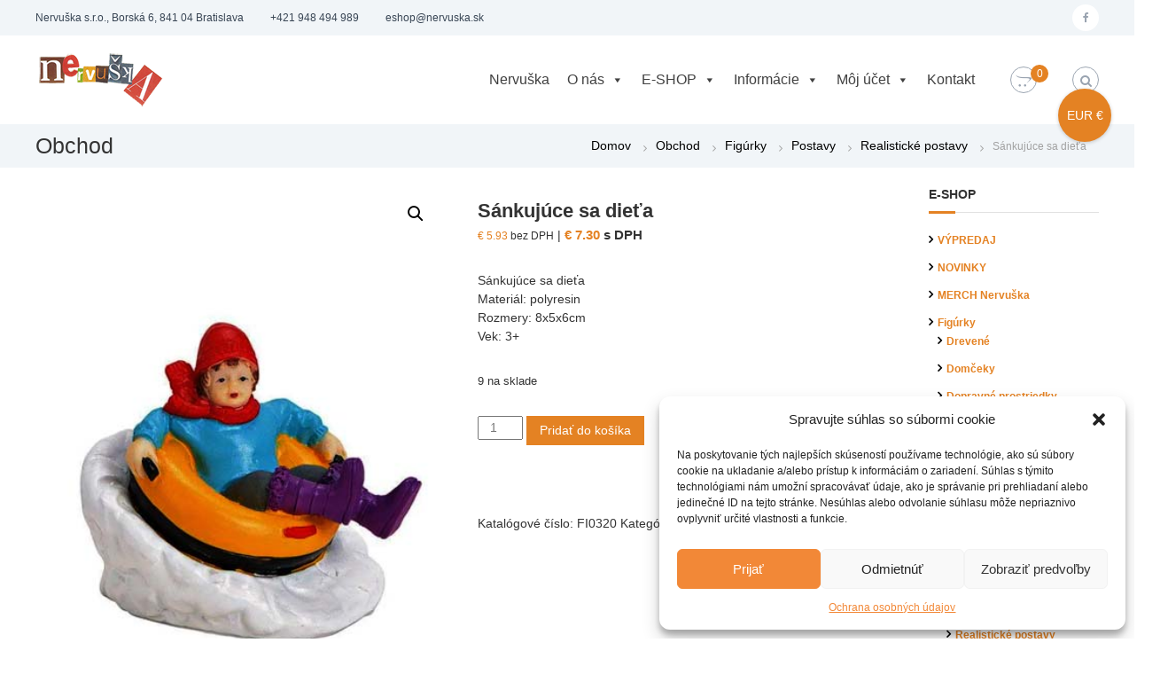

--- FILE ---
content_type: text/html; charset=UTF-8
request_url: https://nervuska.sk/obchod/sankujuce-sa-dieta/
body_size: 43832
content:
<!DOCTYPE html>
<html lang="sk-SK">
<head>
<meta charset="UTF-8">
<meta name="viewport" content="width=device-width, initial-scale=1">
<link rel="profile" href="http://gmpg.org/xfn/11">
<meta name="google-site-verification" content="a9vfGWrKVMBFRdG55sEeapt1jLrRmYzemmd__YPvcSI" />
<meta name="facebook-domain-verification" content="bt0bhkt5uht1e7fit99eja7l3pz4dz" />
<!-- Google tag (gtag.js) -->
<script async src="https://www.googletagmanager.com/gtag/js?id=G-8GC41ZX548"></script>
<script>
window.dataLayer = window.dataLayer || [];
function gtag(){dataLayer.push(arguments);}
gtag('js', new Date());
gtag('config', 'G-8GC41ZX548');
</script>
<meta name='robots' content='index, follow, max-image-preview:large, max-snippet:-1, max-video-preview:-1' />
<!-- This site is optimized with the Yoast SEO plugin v26.6 - https://yoast.com/wordpress/plugins/seo/ -->
<title>Sánkujúce sa dieťa - Nervuška e-shop pre psychológov, pedagógov, učiteľov, ...</title>
<meta name="description" content="Sánkujúce sa dieťa" />
<link rel="canonical" href="https://nervuska.sk/obchod/sankujuce-sa-dieta/" />
<meta property="og:locale" content="sk_SK" />
<meta property="og:type" content="article" />
<meta property="og:title" content="Sánkujúce sa dieťa - Nervuška e-shop pre psychológov, pedagógov, učiteľov, ..." />
<meta property="og:description" content="Sánkujúce sa dieťa" />
<meta property="og:url" content="https://nervuska.sk/obchod/sankujuce-sa-dieta/" />
<meta property="og:site_name" content="Nervuška e-shop pre psychológov, pedagógov, učiteľov, ..." />
<meta property="article:publisher" content="https://www.facebook.com/nervuskaarte/" />
<meta property="article:modified_time" content="2025-01-01T10:06:13+00:00" />
<meta property="og:image" content="https://nervuska.sk/wp-content/uploads/2021/09/sankujuce_sa_dieta.jpg" />
<meta property="og:image:width" content="400" />
<meta property="og:image:height" content="567" />
<meta property="og:image:type" content="image/jpeg" />
<meta name="twitter:card" content="summary_large_image" />
<meta name="twitter:label1" content="Predpokladaný čas čítania" />
<meta name="twitter:data1" content="1 minúta" />
<script type="application/ld+json" class="yoast-schema-graph">{"@context":"https://schema.org","@graph":[{"@type":"WebPage","@id":"https://nervuska.sk/obchod/sankujuce-sa-dieta/","url":"https://nervuska.sk/obchod/sankujuce-sa-dieta/","name":"Sánkujúce sa dieťa - Nervuška e-shop pre psychológov, pedagógov, učiteľov, ...","isPartOf":{"@id":"https://nervuska.sk/#website"},"primaryImageOfPage":{"@id":"https://nervuska.sk/obchod/sankujuce-sa-dieta/#primaryimage"},"image":{"@id":"https://nervuska.sk/obchod/sankujuce-sa-dieta/#primaryimage"},"thumbnailUrl":"https://nervuska.sk/wp-content/uploads/2021/09/sankujuce_sa_dieta.jpg","datePublished":"2021-09-27T14:33:10+00:00","dateModified":"2025-01-01T10:06:13+00:00","description":"Sánkujúce sa dieťa","breadcrumb":{"@id":"https://nervuska.sk/obchod/sankujuce-sa-dieta/#breadcrumb"},"inLanguage":"sk-SK","potentialAction":[{"@type":"ReadAction","target":["https://nervuska.sk/obchod/sankujuce-sa-dieta/"]}]},{"@type":"ImageObject","inLanguage":"sk-SK","@id":"https://nervuska.sk/obchod/sankujuce-sa-dieta/#primaryimage","url":"https://nervuska.sk/wp-content/uploads/2021/09/sankujuce_sa_dieta.jpg","contentUrl":"https://nervuska.sk/wp-content/uploads/2021/09/sankujuce_sa_dieta.jpg","width":400,"height":567,"caption":"Sánkujúce sa dieťa"},{"@type":"BreadcrumbList","@id":"https://nervuska.sk/obchod/sankujuce-sa-dieta/#breadcrumb","itemListElement":[{"@type":"ListItem","position":1,"name":"Home","item":"https://nervuska.sk/"},{"@type":"ListItem","position":2,"name":"Obchod","item":"https://nervuska.sk/obchod/"},{"@type":"ListItem","position":3,"name":"Sánkujúce sa dieťa"}]},{"@type":"WebSite","@id":"https://nervuska.sk/#website","url":"https://nervuska.sk/","name":"Nervuška e-shop pre psychológov, pedagógov, učiteľov, ...","description":"Odborné knihy, terapeutické karty, hračky, figúrky","publisher":{"@id":"https://nervuska.sk/#organization"},"potentialAction":[{"@type":"SearchAction","target":{"@type":"EntryPoint","urlTemplate":"https://nervuska.sk/?s={search_term_string}"},"query-input":{"@type":"PropertyValueSpecification","valueRequired":true,"valueName":"search_term_string"}}],"inLanguage":"sk-SK"},{"@type":"Organization","@id":"https://nervuska.sk/#organization","name":"Nervuška e-shop pre psychológov, pedagógov, učiteľov, ...","url":"https://nervuska.sk/","logo":{"@type":"ImageObject","inLanguage":"sk-SK","@id":"https://nervuska.sk/#/schema/logo/image/","url":"https://nervuska.sk/wp-content/uploads/2019/09/nervuska-logo-150.png","contentUrl":"https://nervuska.sk/wp-content/uploads/2019/09/nervuska-logo-150.png","width":150,"height":60,"caption":"Nervuška e-shop pre psychológov, pedagógov, učiteľov, ..."},"image":{"@id":"https://nervuska.sk/#/schema/logo/image/"},"sameAs":["https://www.facebook.com/nervuskaarte/"]}]}</script>
<!-- / Yoast SEO plugin. -->
<link rel='dns-prefetch' href='//www.googletagmanager.com' />
<link rel="alternate" type="application/rss+xml" title="RSS kanál: Nervuška e-shop pre psychológov, pedagógov, učiteľov, ... &raquo;" href="https://nervuska.sk/feed/" />
<link rel="alternate" type="application/rss+xml" title="RSS kanál komentárov webu Nervuška e-shop pre psychológov, pedagógov, učiteľov, ... &raquo;" href="https://nervuska.sk/comments/feed/" />
<link rel="alternate" title="oEmbed (JSON)" type="application/json+oembed" href="https://nervuska.sk/wp-json/oembed/1.0/embed?url=https%3A%2F%2Fnervuska.sk%2Fobchod%2Fsankujuce-sa-dieta%2F" />
<link rel="alternate" title="oEmbed (XML)" type="text/xml+oembed" href="https://nervuska.sk/wp-json/oembed/1.0/embed?url=https%3A%2F%2Fnervuska.sk%2Fobchod%2Fsankujuce-sa-dieta%2F&#038;format=xml" />
<style id='wp-img-auto-sizes-contain-inline-css' type='text/css'>
img:is([sizes=auto i],[sizes^="auto," i]){contain-intrinsic-size:3000px 1500px}
/*# sourceURL=wp-img-auto-sizes-contain-inline-css */
</style>
<!-- <link rel='stylesheet' id='xoo-aff-style-css' href='https://nervuska.sk/wp-content/plugins/waitlist-woocommerce/xoo-form-fields-fw/assets/css/xoo-aff-style.css?ver=2.0.6' type='text/css' media='all' /> -->
<link rel="stylesheet" type="text/css" href="//nervuska.sk/wp-content/cache/wpfc-minified/lw53snuh/2odkg.css" media="all"/>
<style id='xoo-aff-style-inline-css' type='text/css'>
.xoo-aff-input-group .xoo-aff-input-icon{
background-color:  #eee;
color:  #555;
max-width: 40px;
min-width: 40px;
border-color:  #ccc;
border-width: 1px;
font-size: 14px;
}
.xoo-aff-group{
margin-bottom: 30px;
}
.xoo-aff-group input[type="text"], .xoo-aff-group input[type="password"], .xoo-aff-group input[type="email"], .xoo-aff-group input[type="number"], .xoo-aff-group select, .xoo-aff-group select + .select2, .xoo-aff-group input[type="tel"], .xoo-aff-group input[type="file"]{
background-color: #fff;
color: #777;
border-width: 1px;
border-color: #cccccc;
height: 50px;
}
.xoo-aff-group input[type="file"]{
line-height: calc(50px - 13px);
}
.xoo-aff-group input[type="text"]::placeholder, .xoo-aff-group input[type="password"]::placeholder, .xoo-aff-group input[type="email"]::placeholder, .xoo-aff-group input[type="number"]::placeholder, .xoo-aff-group select::placeholder, .xoo-aff-group input[type="tel"]::placeholder, .xoo-aff-group .select2-selection__rendered, .xoo-aff-group .select2-container--default .select2-selection--single .select2-selection__rendered, .xoo-aff-group input[type="file"]::placeholder, .xoo-aff-group input::file-selector-button{
color: #777;
}
.xoo-aff-group input[type="text"]:focus, .xoo-aff-group input[type="password"]:focus, .xoo-aff-group input[type="email"]:focus, .xoo-aff-group input[type="number"]:focus, .xoo-aff-group select:focus, .xoo-aff-group select + .select2:focus, .xoo-aff-group input[type="tel"]:focus, .xoo-aff-group input[type="file"]:focus{
background-color: #ededed;
color: #000;
}
[placeholder]:focus::-webkit-input-placeholder{
color: #000!important;
}
.xoo-aff-input-icon + input[type="text"], .xoo-aff-input-icon + input[type="password"], .xoo-aff-input-icon + input[type="email"], .xoo-aff-input-icon + input[type="number"], .xoo-aff-input-icon + select, .xoo-aff-input-icon + select + .select2,  .xoo-aff-input-icon + input[type="tel"], .xoo-aff-input-icon + input[type="file"]{
border-bottom-left-radius: 0;
border-top-left-radius: 0;
}
/*# sourceURL=xoo-aff-style-inline-css */
</style>
<!-- <link rel='stylesheet' id='xoo-aff-font-awesome5-css' href='https://nervuska.sk/wp-content/plugins/waitlist-woocommerce/xoo-form-fields-fw/lib/fontawesome5/css/all.min.css?ver=6.9' type='text/css' media='all' /> -->
<link rel="stylesheet" type="text/css" href="//nervuska.sk/wp-content/cache/wpfc-minified/7nukzobl/2odkg.css" media="all"/>
<style id='wp-block-library-inline-css' type='text/css'>
:root{--wp-block-synced-color:#7a00df;--wp-block-synced-color--rgb:122,0,223;--wp-bound-block-color:var(--wp-block-synced-color);--wp-editor-canvas-background:#ddd;--wp-admin-theme-color:#007cba;--wp-admin-theme-color--rgb:0,124,186;--wp-admin-theme-color-darker-10:#006ba1;--wp-admin-theme-color-darker-10--rgb:0,107,160.5;--wp-admin-theme-color-darker-20:#005a87;--wp-admin-theme-color-darker-20--rgb:0,90,135;--wp-admin-border-width-focus:2px}@media (min-resolution:192dpi){:root{--wp-admin-border-width-focus:1.5px}}.wp-element-button{cursor:pointer}:root .has-very-light-gray-background-color{background-color:#eee}:root .has-very-dark-gray-background-color{background-color:#313131}:root .has-very-light-gray-color{color:#eee}:root .has-very-dark-gray-color{color:#313131}:root .has-vivid-green-cyan-to-vivid-cyan-blue-gradient-background{background:linear-gradient(135deg,#00d084,#0693e3)}:root .has-purple-crush-gradient-background{background:linear-gradient(135deg,#34e2e4,#4721fb 50%,#ab1dfe)}:root .has-hazy-dawn-gradient-background{background:linear-gradient(135deg,#faaca8,#dad0ec)}:root .has-subdued-olive-gradient-background{background:linear-gradient(135deg,#fafae1,#67a671)}:root .has-atomic-cream-gradient-background{background:linear-gradient(135deg,#fdd79a,#004a59)}:root .has-nightshade-gradient-background{background:linear-gradient(135deg,#330968,#31cdcf)}:root .has-midnight-gradient-background{background:linear-gradient(135deg,#020381,#2874fc)}:root{--wp--preset--font-size--normal:16px;--wp--preset--font-size--huge:42px}.has-regular-font-size{font-size:1em}.has-larger-font-size{font-size:2.625em}.has-normal-font-size{font-size:var(--wp--preset--font-size--normal)}.has-huge-font-size{font-size:var(--wp--preset--font-size--huge)}.has-text-align-center{text-align:center}.has-text-align-left{text-align:left}.has-text-align-right{text-align:right}.has-fit-text{white-space:nowrap!important}#end-resizable-editor-section{display:none}.aligncenter{clear:both}.items-justified-left{justify-content:flex-start}.items-justified-center{justify-content:center}.items-justified-right{justify-content:flex-end}.items-justified-space-between{justify-content:space-between}.screen-reader-text{border:0;clip-path:inset(50%);height:1px;margin:-1px;overflow:hidden;padding:0;position:absolute;width:1px;word-wrap:normal!important}.screen-reader-text:focus{background-color:#ddd;clip-path:none;color:#444;display:block;font-size:1em;height:auto;left:5px;line-height:normal;padding:15px 23px 14px;text-decoration:none;top:5px;width:auto;z-index:100000}html :where(.has-border-color){border-style:solid}html :where([style*=border-top-color]){border-top-style:solid}html :where([style*=border-right-color]){border-right-style:solid}html :where([style*=border-bottom-color]){border-bottom-style:solid}html :where([style*=border-left-color]){border-left-style:solid}html :where([style*=border-width]){border-style:solid}html :where([style*=border-top-width]){border-top-style:solid}html :where([style*=border-right-width]){border-right-style:solid}html :where([style*=border-bottom-width]){border-bottom-style:solid}html :where([style*=border-left-width]){border-left-style:solid}html :where(img[class*=wp-image-]){height:auto;max-width:100%}:where(figure){margin:0 0 1em}html :where(.is-position-sticky){--wp-admin--admin-bar--position-offset:var(--wp-admin--admin-bar--height,0px)}@media screen and (max-width:600px){html :where(.is-position-sticky){--wp-admin--admin-bar--position-offset:0px}}
/*# sourceURL=wp-block-library-inline-css */
</style><style id='wp-block-image-inline-css' type='text/css'>
.wp-block-image>a,.wp-block-image>figure>a{display:inline-block}.wp-block-image img{box-sizing:border-box;height:auto;max-width:100%;vertical-align:bottom}@media not (prefers-reduced-motion){.wp-block-image img.hide{visibility:hidden}.wp-block-image img.show{animation:show-content-image .4s}}.wp-block-image[style*=border-radius] img,.wp-block-image[style*=border-radius]>a{border-radius:inherit}.wp-block-image.has-custom-border img{box-sizing:border-box}.wp-block-image.aligncenter{text-align:center}.wp-block-image.alignfull>a,.wp-block-image.alignwide>a{width:100%}.wp-block-image.alignfull img,.wp-block-image.alignwide img{height:auto;width:100%}.wp-block-image .aligncenter,.wp-block-image .alignleft,.wp-block-image .alignright,.wp-block-image.aligncenter,.wp-block-image.alignleft,.wp-block-image.alignright{display:table}.wp-block-image .aligncenter>figcaption,.wp-block-image .alignleft>figcaption,.wp-block-image .alignright>figcaption,.wp-block-image.aligncenter>figcaption,.wp-block-image.alignleft>figcaption,.wp-block-image.alignright>figcaption{caption-side:bottom;display:table-caption}.wp-block-image .alignleft{float:left;margin:.5em 1em .5em 0}.wp-block-image .alignright{float:right;margin:.5em 0 .5em 1em}.wp-block-image .aligncenter{margin-left:auto;margin-right:auto}.wp-block-image :where(figcaption){margin-bottom:1em;margin-top:.5em}.wp-block-image.is-style-circle-mask img{border-radius:9999px}@supports ((-webkit-mask-image:none) or (mask-image:none)) or (-webkit-mask-image:none){.wp-block-image.is-style-circle-mask img{border-radius:0;-webkit-mask-image:url('data:image/svg+xml;utf8,<svg viewBox="0 0 100 100" xmlns="http://www.w3.org/2000/svg"><circle cx="50" cy="50" r="50"/></svg>');mask-image:url('data:image/svg+xml;utf8,<svg viewBox="0 0 100 100" xmlns="http://www.w3.org/2000/svg"><circle cx="50" cy="50" r="50"/></svg>');mask-mode:alpha;-webkit-mask-position:center;mask-position:center;-webkit-mask-repeat:no-repeat;mask-repeat:no-repeat;-webkit-mask-size:contain;mask-size:contain}}:root :where(.wp-block-image.is-style-rounded img,.wp-block-image .is-style-rounded img){border-radius:9999px}.wp-block-image figure{margin:0}.wp-lightbox-container{display:flex;flex-direction:column;position:relative}.wp-lightbox-container img{cursor:zoom-in}.wp-lightbox-container img:hover+button{opacity:1}.wp-lightbox-container button{align-items:center;backdrop-filter:blur(16px) saturate(180%);background-color:#5a5a5a40;border:none;border-radius:4px;cursor:zoom-in;display:flex;height:20px;justify-content:center;opacity:0;padding:0;position:absolute;right:16px;text-align:center;top:16px;width:20px;z-index:100}@media not (prefers-reduced-motion){.wp-lightbox-container button{transition:opacity .2s ease}}.wp-lightbox-container button:focus-visible{outline:3px auto #5a5a5a40;outline:3px auto -webkit-focus-ring-color;outline-offset:3px}.wp-lightbox-container button:hover{cursor:pointer;opacity:1}.wp-lightbox-container button:focus{opacity:1}.wp-lightbox-container button:focus,.wp-lightbox-container button:hover,.wp-lightbox-container button:not(:hover):not(:active):not(.has-background){background-color:#5a5a5a40;border:none}.wp-lightbox-overlay{box-sizing:border-box;cursor:zoom-out;height:100vh;left:0;overflow:hidden;position:fixed;top:0;visibility:hidden;width:100%;z-index:100000}.wp-lightbox-overlay .close-button{align-items:center;cursor:pointer;display:flex;justify-content:center;min-height:40px;min-width:40px;padding:0;position:absolute;right:calc(env(safe-area-inset-right) + 16px);top:calc(env(safe-area-inset-top) + 16px);z-index:5000000}.wp-lightbox-overlay .close-button:focus,.wp-lightbox-overlay .close-button:hover,.wp-lightbox-overlay .close-button:not(:hover):not(:active):not(.has-background){background:none;border:none}.wp-lightbox-overlay .lightbox-image-container{height:var(--wp--lightbox-container-height);left:50%;overflow:hidden;position:absolute;top:50%;transform:translate(-50%,-50%);transform-origin:top left;width:var(--wp--lightbox-container-width);z-index:9999999999}.wp-lightbox-overlay .wp-block-image{align-items:center;box-sizing:border-box;display:flex;height:100%;justify-content:center;margin:0;position:relative;transform-origin:0 0;width:100%;z-index:3000000}.wp-lightbox-overlay .wp-block-image img{height:var(--wp--lightbox-image-height);min-height:var(--wp--lightbox-image-height);min-width:var(--wp--lightbox-image-width);width:var(--wp--lightbox-image-width)}.wp-lightbox-overlay .wp-block-image figcaption{display:none}.wp-lightbox-overlay button{background:none;border:none}.wp-lightbox-overlay .scrim{background-color:#fff;height:100%;opacity:.9;position:absolute;width:100%;z-index:2000000}.wp-lightbox-overlay.active{visibility:visible}@media not (prefers-reduced-motion){.wp-lightbox-overlay.active{animation:turn-on-visibility .25s both}.wp-lightbox-overlay.active img{animation:turn-on-visibility .35s both}.wp-lightbox-overlay.show-closing-animation:not(.active){animation:turn-off-visibility .35s both}.wp-lightbox-overlay.show-closing-animation:not(.active) img{animation:turn-off-visibility .25s both}.wp-lightbox-overlay.zoom.active{animation:none;opacity:1;visibility:visible}.wp-lightbox-overlay.zoom.active .lightbox-image-container{animation:lightbox-zoom-in .4s}.wp-lightbox-overlay.zoom.active .lightbox-image-container img{animation:none}.wp-lightbox-overlay.zoom.active .scrim{animation:turn-on-visibility .4s forwards}.wp-lightbox-overlay.zoom.show-closing-animation:not(.active){animation:none}.wp-lightbox-overlay.zoom.show-closing-animation:not(.active) .lightbox-image-container{animation:lightbox-zoom-out .4s}.wp-lightbox-overlay.zoom.show-closing-animation:not(.active) .lightbox-image-container img{animation:none}.wp-lightbox-overlay.zoom.show-closing-animation:not(.active) .scrim{animation:turn-off-visibility .4s forwards}}@keyframes show-content-image{0%{visibility:hidden}99%{visibility:hidden}to{visibility:visible}}@keyframes turn-on-visibility{0%{opacity:0}to{opacity:1}}@keyframes turn-off-visibility{0%{opacity:1;visibility:visible}99%{opacity:0;visibility:visible}to{opacity:0;visibility:hidden}}@keyframes lightbox-zoom-in{0%{transform:translate(calc((-100vw + var(--wp--lightbox-scrollbar-width))/2 + var(--wp--lightbox-initial-left-position)),calc(-50vh + var(--wp--lightbox-initial-top-position))) scale(var(--wp--lightbox-scale))}to{transform:translate(-50%,-50%) scale(1)}}@keyframes lightbox-zoom-out{0%{transform:translate(-50%,-50%) scale(1);visibility:visible}99%{visibility:visible}to{transform:translate(calc((-100vw + var(--wp--lightbox-scrollbar-width))/2 + var(--wp--lightbox-initial-left-position)),calc(-50vh + var(--wp--lightbox-initial-top-position))) scale(var(--wp--lightbox-scale));visibility:hidden}}
/*# sourceURL=https://nervuska.sk/wp-includes/blocks/image/style.min.css */
</style>
<style id='wp-block-image-theme-inline-css' type='text/css'>
:root :where(.wp-block-image figcaption){color:#555;font-size:13px;text-align:center}.is-dark-theme :root :where(.wp-block-image figcaption){color:#ffffffa6}.wp-block-image{margin:0 0 1em}
/*# sourceURL=https://nervuska.sk/wp-includes/blocks/image/theme.min.css */
</style>
<!-- <link rel='stylesheet' id='wc-blocks-style-css' href='https://nervuska.sk/wp-content/plugins/woocommerce/assets/client/blocks/wc-blocks.css?ver=wc-10.4.2' type='text/css' media='all' /> -->
<link rel="stylesheet" type="text/css" href="//nervuska.sk/wp-content/cache/wpfc-minified/edwb0dl/2odkg.css" media="all"/>
<style id='global-styles-inline-css' type='text/css'>
:root{--wp--preset--aspect-ratio--square: 1;--wp--preset--aspect-ratio--4-3: 4/3;--wp--preset--aspect-ratio--3-4: 3/4;--wp--preset--aspect-ratio--3-2: 3/2;--wp--preset--aspect-ratio--2-3: 2/3;--wp--preset--aspect-ratio--16-9: 16/9;--wp--preset--aspect-ratio--9-16: 9/16;--wp--preset--color--black: #000000;--wp--preset--color--cyan-bluish-gray: #abb8c3;--wp--preset--color--white: #ffffff;--wp--preset--color--pale-pink: #f78da7;--wp--preset--color--vivid-red: #cf2e2e;--wp--preset--color--luminous-vivid-orange: #ff6900;--wp--preset--color--luminous-vivid-amber: #fcb900;--wp--preset--color--light-green-cyan: #7bdcb5;--wp--preset--color--vivid-green-cyan: #00d084;--wp--preset--color--pale-cyan-blue: #8ed1fc;--wp--preset--color--vivid-cyan-blue: #0693e3;--wp--preset--color--vivid-purple: #9b51e0;--wp--preset--gradient--vivid-cyan-blue-to-vivid-purple: linear-gradient(135deg,rgb(6,147,227) 0%,rgb(155,81,224) 100%);--wp--preset--gradient--light-green-cyan-to-vivid-green-cyan: linear-gradient(135deg,rgb(122,220,180) 0%,rgb(0,208,130) 100%);--wp--preset--gradient--luminous-vivid-amber-to-luminous-vivid-orange: linear-gradient(135deg,rgb(252,185,0) 0%,rgb(255,105,0) 100%);--wp--preset--gradient--luminous-vivid-orange-to-vivid-red: linear-gradient(135deg,rgb(255,105,0) 0%,rgb(207,46,46) 100%);--wp--preset--gradient--very-light-gray-to-cyan-bluish-gray: linear-gradient(135deg,rgb(238,238,238) 0%,rgb(169,184,195) 100%);--wp--preset--gradient--cool-to-warm-spectrum: linear-gradient(135deg,rgb(74,234,220) 0%,rgb(151,120,209) 20%,rgb(207,42,186) 40%,rgb(238,44,130) 60%,rgb(251,105,98) 80%,rgb(254,248,76) 100%);--wp--preset--gradient--blush-light-purple: linear-gradient(135deg,rgb(255,206,236) 0%,rgb(152,150,240) 100%);--wp--preset--gradient--blush-bordeaux: linear-gradient(135deg,rgb(254,205,165) 0%,rgb(254,45,45) 50%,rgb(107,0,62) 100%);--wp--preset--gradient--luminous-dusk: linear-gradient(135deg,rgb(255,203,112) 0%,rgb(199,81,192) 50%,rgb(65,88,208) 100%);--wp--preset--gradient--pale-ocean: linear-gradient(135deg,rgb(255,245,203) 0%,rgb(182,227,212) 50%,rgb(51,167,181) 100%);--wp--preset--gradient--electric-grass: linear-gradient(135deg,rgb(202,248,128) 0%,rgb(113,206,126) 100%);--wp--preset--gradient--midnight: linear-gradient(135deg,rgb(2,3,129) 0%,rgb(40,116,252) 100%);--wp--preset--font-size--small: 13px;--wp--preset--font-size--medium: 20px;--wp--preset--font-size--large: 36px;--wp--preset--font-size--x-large: 42px;--wp--preset--spacing--20: 0.44rem;--wp--preset--spacing--30: 0.67rem;--wp--preset--spacing--40: 1rem;--wp--preset--spacing--50: 1.5rem;--wp--preset--spacing--60: 2.25rem;--wp--preset--spacing--70: 3.38rem;--wp--preset--spacing--80: 5.06rem;--wp--preset--shadow--natural: 6px 6px 9px rgba(0, 0, 0, 0.2);--wp--preset--shadow--deep: 12px 12px 50px rgba(0, 0, 0, 0.4);--wp--preset--shadow--sharp: 6px 6px 0px rgba(0, 0, 0, 0.2);--wp--preset--shadow--outlined: 6px 6px 0px -3px rgb(255, 255, 255), 6px 6px rgb(0, 0, 0);--wp--preset--shadow--crisp: 6px 6px 0px rgb(0, 0, 0);}:where(.is-layout-flex){gap: 0.5em;}:where(.is-layout-grid){gap: 0.5em;}body .is-layout-flex{display: flex;}.is-layout-flex{flex-wrap: wrap;align-items: center;}.is-layout-flex > :is(*, div){margin: 0;}body .is-layout-grid{display: grid;}.is-layout-grid > :is(*, div){margin: 0;}:where(.wp-block-columns.is-layout-flex){gap: 2em;}:where(.wp-block-columns.is-layout-grid){gap: 2em;}:where(.wp-block-post-template.is-layout-flex){gap: 1.25em;}:where(.wp-block-post-template.is-layout-grid){gap: 1.25em;}.has-black-color{color: var(--wp--preset--color--black) !important;}.has-cyan-bluish-gray-color{color: var(--wp--preset--color--cyan-bluish-gray) !important;}.has-white-color{color: var(--wp--preset--color--white) !important;}.has-pale-pink-color{color: var(--wp--preset--color--pale-pink) !important;}.has-vivid-red-color{color: var(--wp--preset--color--vivid-red) !important;}.has-luminous-vivid-orange-color{color: var(--wp--preset--color--luminous-vivid-orange) !important;}.has-luminous-vivid-amber-color{color: var(--wp--preset--color--luminous-vivid-amber) !important;}.has-light-green-cyan-color{color: var(--wp--preset--color--light-green-cyan) !important;}.has-vivid-green-cyan-color{color: var(--wp--preset--color--vivid-green-cyan) !important;}.has-pale-cyan-blue-color{color: var(--wp--preset--color--pale-cyan-blue) !important;}.has-vivid-cyan-blue-color{color: var(--wp--preset--color--vivid-cyan-blue) !important;}.has-vivid-purple-color{color: var(--wp--preset--color--vivid-purple) !important;}.has-black-background-color{background-color: var(--wp--preset--color--black) !important;}.has-cyan-bluish-gray-background-color{background-color: var(--wp--preset--color--cyan-bluish-gray) !important;}.has-white-background-color{background-color: var(--wp--preset--color--white) !important;}.has-pale-pink-background-color{background-color: var(--wp--preset--color--pale-pink) !important;}.has-vivid-red-background-color{background-color: var(--wp--preset--color--vivid-red) !important;}.has-luminous-vivid-orange-background-color{background-color: var(--wp--preset--color--luminous-vivid-orange) !important;}.has-luminous-vivid-amber-background-color{background-color: var(--wp--preset--color--luminous-vivid-amber) !important;}.has-light-green-cyan-background-color{background-color: var(--wp--preset--color--light-green-cyan) !important;}.has-vivid-green-cyan-background-color{background-color: var(--wp--preset--color--vivid-green-cyan) !important;}.has-pale-cyan-blue-background-color{background-color: var(--wp--preset--color--pale-cyan-blue) !important;}.has-vivid-cyan-blue-background-color{background-color: var(--wp--preset--color--vivid-cyan-blue) !important;}.has-vivid-purple-background-color{background-color: var(--wp--preset--color--vivid-purple) !important;}.has-black-border-color{border-color: var(--wp--preset--color--black) !important;}.has-cyan-bluish-gray-border-color{border-color: var(--wp--preset--color--cyan-bluish-gray) !important;}.has-white-border-color{border-color: var(--wp--preset--color--white) !important;}.has-pale-pink-border-color{border-color: var(--wp--preset--color--pale-pink) !important;}.has-vivid-red-border-color{border-color: var(--wp--preset--color--vivid-red) !important;}.has-luminous-vivid-orange-border-color{border-color: var(--wp--preset--color--luminous-vivid-orange) !important;}.has-luminous-vivid-amber-border-color{border-color: var(--wp--preset--color--luminous-vivid-amber) !important;}.has-light-green-cyan-border-color{border-color: var(--wp--preset--color--light-green-cyan) !important;}.has-vivid-green-cyan-border-color{border-color: var(--wp--preset--color--vivid-green-cyan) !important;}.has-pale-cyan-blue-border-color{border-color: var(--wp--preset--color--pale-cyan-blue) !important;}.has-vivid-cyan-blue-border-color{border-color: var(--wp--preset--color--vivid-cyan-blue) !important;}.has-vivid-purple-border-color{border-color: var(--wp--preset--color--vivid-purple) !important;}.has-vivid-cyan-blue-to-vivid-purple-gradient-background{background: var(--wp--preset--gradient--vivid-cyan-blue-to-vivid-purple) !important;}.has-light-green-cyan-to-vivid-green-cyan-gradient-background{background: var(--wp--preset--gradient--light-green-cyan-to-vivid-green-cyan) !important;}.has-luminous-vivid-amber-to-luminous-vivid-orange-gradient-background{background: var(--wp--preset--gradient--luminous-vivid-amber-to-luminous-vivid-orange) !important;}.has-luminous-vivid-orange-to-vivid-red-gradient-background{background: var(--wp--preset--gradient--luminous-vivid-orange-to-vivid-red) !important;}.has-very-light-gray-to-cyan-bluish-gray-gradient-background{background: var(--wp--preset--gradient--very-light-gray-to-cyan-bluish-gray) !important;}.has-cool-to-warm-spectrum-gradient-background{background: var(--wp--preset--gradient--cool-to-warm-spectrum) !important;}.has-blush-light-purple-gradient-background{background: var(--wp--preset--gradient--blush-light-purple) !important;}.has-blush-bordeaux-gradient-background{background: var(--wp--preset--gradient--blush-bordeaux) !important;}.has-luminous-dusk-gradient-background{background: var(--wp--preset--gradient--luminous-dusk) !important;}.has-pale-ocean-gradient-background{background: var(--wp--preset--gradient--pale-ocean) !important;}.has-electric-grass-gradient-background{background: var(--wp--preset--gradient--electric-grass) !important;}.has-midnight-gradient-background{background: var(--wp--preset--gradient--midnight) !important;}.has-small-font-size{font-size: var(--wp--preset--font-size--small) !important;}.has-medium-font-size{font-size: var(--wp--preset--font-size--medium) !important;}.has-large-font-size{font-size: var(--wp--preset--font-size--large) !important;}.has-x-large-font-size{font-size: var(--wp--preset--font-size--x-large) !important;}
/*# sourceURL=global-styles-inline-css */
</style>
<style id='classic-theme-styles-inline-css' type='text/css'>
/*! This file is auto-generated */
.wp-block-button__link{color:#fff;background-color:#32373c;border-radius:9999px;box-shadow:none;text-decoration:none;padding:calc(.667em + 2px) calc(1.333em + 2px);font-size:1.125em}.wp-block-file__button{background:#32373c;color:#fff;text-decoration:none}
/*# sourceURL=/wp-includes/css/classic-themes.min.css */
</style>
<!-- <link rel='stylesheet' id='pwgc-wc-blocks-style-css' href='https://nervuska.sk/wp-content/plugins/pw-woocommerce-gift-cards/assets/css/blocks.css?ver=2.24' type='text/css' media='all' /> -->
<!-- <link rel='stylesheet' id='contact-form-7-css' href='https://nervuska.sk/wp-content/plugins/contact-form-7/includes/css/styles.css?ver=6.1.4' type='text/css' media='all' /> -->
<!-- <link rel='stylesheet' id='dashicons-css' href='https://nervuska.sk/wp-includes/css/dashicons.min.css?ver=6.9' type='text/css' media='all' /> -->
<!-- <link rel='stylesheet' id='everest-forms-general-css' href='https://nervuska.sk/wp-content/plugins/everest-forms/assets/css/everest-forms.css?ver=3.4.1' type='text/css' media='all' /> -->
<!-- <link rel='stylesheet' id='jquery-intl-tel-input-css' href='https://nervuska.sk/wp-content/plugins/everest-forms/assets/css/intlTelInput.css?ver=3.4.1' type='text/css' media='all' /> -->
<!-- <link rel='stylesheet' id='ToretZasilkovna-draw-css-css' href='https://nervuska.sk/wp-content/plugins/toret-zasilkovna/vendor/toret/toret-library/src/assets/css/toret-draw.css?ver=1766133103' type='text/css' media='all' /> -->
<!-- <link rel='stylesheet' id='ToretZasilkovna-form-css-css' href='https://nervuska.sk/wp-content/plugins/toret-zasilkovna/vendor/toret/toret-library/src/assets/css/toret-draw-form.css?ver=1766133103' type='text/css' media='all' /> -->
<!-- <link rel='stylesheet' id='zasilkovna-public-styles-css' href='https://nervuska.sk/wp-content/plugins/toret-zasilkovna/assets/css/public.css?ver=8.4.10' type='text/css' media='all' /> -->
<!-- <link rel='stylesheet' id='woo-product-category-discount-css' href='https://nervuska.sk/wp-content/plugins/woo-product-category-discount/public/css/woo-product-category-discount-public.css?ver=5.15' type='text/css' media='all' /> -->
<!-- <link rel='stylesheet' id='photoswipe-css' href='https://nervuska.sk/wp-content/plugins/woocommerce/assets/css/photoswipe/photoswipe.min.css?ver=10.4.2' type='text/css' media='all' /> -->
<!-- <link rel='stylesheet' id='photoswipe-default-skin-css' href='https://nervuska.sk/wp-content/plugins/woocommerce/assets/css/photoswipe/default-skin/default-skin.min.css?ver=10.4.2' type='text/css' media='all' /> -->
<!-- <link rel='stylesheet' id='woocommerce-layout-css' href='https://nervuska.sk/wp-content/plugins/woocommerce/assets/css/woocommerce-layout.css?ver=10.4.2' type='text/css' media='all' /> -->
<link rel="stylesheet" type="text/css" href="//nervuska.sk/wp-content/cache/wpfc-minified/1zqv9o3i/27efj.css" media="all"/>
<!-- <link rel='stylesheet' id='woocommerce-smallscreen-css' href='https://nervuska.sk/wp-content/plugins/woocommerce/assets/css/woocommerce-smallscreen.css?ver=10.4.2' type='text/css' media='only screen and (max-width: 768px)' /> -->
<link rel="stylesheet" type="text/css" href="//nervuska.sk/wp-content/cache/wpfc-minified/m0c7iqhf/2odkg.css" media="only screen and (max-width: 768px)"/>
<!-- <link rel='stylesheet' id='woocommerce-general-css' href='https://nervuska.sk/wp-content/plugins/woocommerce/assets/css/woocommerce.css?ver=10.4.2' type='text/css' media='all' /> -->
<link rel="stylesheet" type="text/css" href="//nervuska.sk/wp-content/cache/wpfc-minified/dv8quvk5/2odkg.css" media="all"/>
<style id='woocommerce-inline-inline-css' type='text/css'>
.woocommerce form .form-row .required { visibility: visible; }
/*# sourceURL=woocommerce-inline-inline-css */
</style>
<!-- <link rel='stylesheet' id='cmplz-general-css' href='https://nervuska.sk/wp-content/plugins/complianz-gdpr/assets/css/cookieblocker.min.css?ver=1766133489' type='text/css' media='all' /> -->
<!-- <link rel='stylesheet' id='megamenu-css' href='https://nervuska.sk/wp-content/uploads/maxmegamenu/style.css?ver=d328ba' type='text/css' media='all' /> -->
<!-- <link rel='stylesheet' id='woocommerce-pre-orders-main-css-css' href='https://nervuska.sk/wp-content/plugins/pre-orders-for-woocommerce/media/css/main.css?ver=2.3' type='text/css' media='all' /> -->
<!-- <link rel='stylesheet' id='xoo-wl-style-css' href='https://nervuska.sk/wp-content/plugins/waitlist-woocommerce/assets/css/xoo-wl-style.css?ver=2.8.4' type='text/css' media='all' /> -->
<link rel="stylesheet" type="text/css" href="//nervuska.sk/wp-content/cache/wpfc-minified/knh68u3d/2odkg.css" media="all"/>
<style id='xoo-wl-style-inline-css' type='text/css'>
button.xoo-wl-action-btn{
background-color: #333;
color: #fff;
padding: 10px;
}
button.xoo-wl-submit-btn{
max-width: 300px;
}
button.xoo-wl-open-form-btn{
max-width: 300px;
}
.xoo-wl-inmodal{
max-width: 800px;
max-height: 600px;
}
.xoo-wl-sidebar{
background-image: url(https://nervuska.sk/wp-content/plugins/waitlist-woocommerce/assets/images/popup-sidebar.jpg);
min-width: 40%;
}
.xoo-wl-modal:before {
content: '';
display: inline-block;
height: 100%;
vertical-align: middle;
margin-right: -0.25em;
}
/*# sourceURL=xoo-wl-style-inline-css */
</style>
<!-- <link rel='stylesheet' id='xoo-wl-fonts-css' href='https://nervuska.sk/wp-content/plugins/waitlist-woocommerce/assets/css/xoo-wl-fonts.css?ver=2.8.4' type='text/css' media='all' /> -->
<!-- <link rel='stylesheet' id='wc-price-history-frontend-css' href='https://nervuska.sk/wp-content/plugins/wc-price-history/assets/css/frontend.css?ver=1.7' type='text/css' media='all' /> -->
<!-- <link rel='stylesheet' id='xoo-cp-style-css' href='https://nervuska.sk/wp-content/plugins/added-to-cart-popup-woocommerce/assets/css/xoo-cp-style.css?ver=1.8.2' type='text/css' media='all' /> -->
<link rel="stylesheet" type="text/css" href="//nervuska.sk/wp-content/cache/wpfc-minified/du6p8avl/27eey.css" media="all"/>
<style id='xoo-cp-style-inline-css' type='text/css'>
a.xoo-cp-btn-ch{
display: none;
}td.xoo-cp-pqty{
min-width: 120px;
}
.xoo-cp-container{
max-width: 650px;
}
.xcp-btn{
background-color: #777777;
color: #ffffff;
font-size: 12px;
border-radius: 5px;
border: 1px solid #777777;
}
.xcp-btn:hover{
color: #ffffff;
}
td.xoo-cp-pimg{
width: 20%;
}
table.xoo-cp-pdetails , table.xoo-cp-pdetails tr{
border: 0!important;
}
table.xoo-cp-pdetails td{
border-style: solid;
border-width: 0px;
border-color: #ebe9eb;
}
/*# sourceURL=xoo-cp-style-inline-css */
</style>
<!-- <link rel='stylesheet' id='dgwt-wcas-style-css' href='https://nervuska.sk/wp-content/plugins/ajax-search-for-woocommerce/assets/css/style.min.css?ver=1.32.0' type='text/css' media='all' /> -->
<!-- <link rel='stylesheet' id='font-awesome-css' href='https://nervuska.sk/wp-content/themes/flash/css/font-awesome.min.css?ver=6.9' type='text/css' media='' /> -->
<!-- <link rel='stylesheet' id='flash-style-css' href='https://nervuska.sk/wp-content/themes/flash-child/style.css?ver=6.9' type='text/css' media='all' /> -->
<link rel="stylesheet" type="text/css" href="//nervuska.sk/wp-content/cache/wpfc-minified/l0sbn1u0/2odkg.css" media="all"/>
<style id='flash-style-inline-css' type='text/css'>
/* Predefined Color Schemes CSS */
/* Background Color */
body {
background-color: #ffffff;
}
/* Link Color */
#site-navigation ul li:hover > a, #site-navigation ul li.current-menu-item > a, #site-navigation ul li.current_page_item > a, #site-navigation ul li.current_page_ancestor > a, #site-navigation ul li.current-menu-ancestor > a, #site-navigation ul.sub-menu li:hover > a,#site-navigation ul li ul.sub-menu li.menu-item-has-children ul li:hover > a,#site-navigation ul li ul.sub-menu li.menu-item-has-children:hover > .menu-item,body.transparent #masthead .header-bottom #site-navigation ul li:hover > .menu-item,body.transparent #masthead .header-bottom #site-navigation ul li:hover > a,body.transparent #masthead .header-bottom #site-navigation ul.sub-menu li:hover > a,body.transparent #masthead .header-bottom #site-navigation ul.sub-menu li.menu-item-has-children ul li:hover > a,body.transparent.header-sticky #masthead-sticky-wrapper #masthead .header-bottom #site-navigation ul.sub-menu li > a:hover,.tg-service-widget .service-title-wrap a:hover,.tg-service-widget .service-more,.feature-product-section .button-group button:hover ,.fun-facts-section .fun-facts-icon-wrap,.fun-facts-section .tg-fun-facts-widget.tg-fun-facts-layout-2 .counter-wrapper,.blog-section .tg-blog-widget-layout-2 .blog-content .read-more-container .read-more a,footer.footer-layout #top-footer .widget-title::first-letter,footer.footer-layout #top-footer .widget ul li a:hover,footer.footer-layout #bottom-footer .copyright .copyright-text a:hover,footer.footer-layout #bottom-footer .footer-menu ul li a:hover,.archive #primary .entry-content-block h2.entry-title a:hover,.blog #primary .entry-content-block h2.entry-title a:hover,#secondary .widget ul li a:hover,.woocommerce-Price-amount.amount,.team-wrapper .team-content-wrapper .team-social a:hover,.testimonial-container .testimonial-wrapper .testimonial-slide .testominial-content-wrapper .testimonial-icon,.footer-menu li a:hover,.tg-feature-product-filter-layout .button.is-checked:hover,.testimonial-container .testimonial-icon,#site-navigation ul li.menu-item-has-children:hover > .sub-toggle,#secondary .widget ul li a,#comments .comment-list article.comment-body .reply a,.tg-slider-widget .btn-wrapper a{
color: #F54337;
}
.feature-product-section .tg-feature-product-layout-2 .tg-container .tg-column-wrapper .tg-feature-product-widget .featured-image-desc, #respond #commentform .form-submit input:hover, .blog-section .tg-blog-widget-layout-1 .tg-blog-widget:hover,#scroll-up,.header-bottom .search-wrap .search-box .searchform .btn:hover,.header-bottom .cart-wrap .flash-cart-views a span,body.transparent #masthead .header-bottom #site-navigation ul li a::before,.tg-slider-widget.slider-dark .btn-wrapper a:hover,.section-title:after,.about-section .about-content-wrapper .btn-wrapper a,.tg-service-widget .service-icon-wrap,.team-wrapper .team-content-wrapper .team-designation:after,.call-to-action-section .btn-wrapper a:hover,.blog-section .tg-blog-widget-layout-1:hover,.blog-section .tg-blog-widget-layout-2 .post-image .entry-date,.blog-section .tg-blog-widget-layout-2 .blog-content .post-readmore,.pricing-table-section .tg-pricing-table-widget:hover,.pricing-table-section .tg-pricing-table-widget.tg-pricing-table-layout-2 .pricing,.pricing-table-section .tg-pricing-table-widget.tg-pricing-table-layout-2 .btn-wrapper a,footer.footer-layout #top-footer .widget_tag_cloud .tagcloud a:hover,#secondary .widget-title:after,#secondary .searchform .btn:hover,#primary .searchform .btn:hover,  #respond #commentform .form-submit input,.woocommerce ul.products li.product .onsale,.woocommerce ul.products li.product .button,.woocommerce #respond input#submit.alt,.woocommerce a.button.alt,.woocommerce button.button.alt,.woocommerce input.button.alt,.added_to_cart.wc-forward,.testimonial-container .swiper-pagination.testimonial-pager .swiper-pagination-bullet:hover, .testimonial-container .swiper-pagination.testimonial-pager .swiper-pagination-bullet.swiper-pagination-bullet-active,.header-bottom .searchform .btn,.navigation .nav-links a:hover, .bttn:hover, button, input[type="button"]:hover, input[type="reset"]:hover, input[type="submit"]:hover,.tg-slider-widget .btn-wrapper a:hover  {
background-color: #F54337;
}
body.transparent.header-sticky #masthead-sticky-wrapper #masthead .header-bottom .search-wrap .search-icon:hover, body.transparent #masthead .header-bottom .search-wrap .search-icon:hover, .header-bottom .search-wrap .search-icon:hover,#comments .comment-list article.comment-body .reply a::before,.tg-slider-widget .btn-wrapper a, .tg-slider-widget .btn-wrapper a:hover {
border-color: #F54337;
}
body.transparent.header-sticky #masthead-sticky-wrapper.is-sticky #masthead .header-bottom #site-navigation ul li.current-flash-item a,#site-navigation ul li.current-flash-item a, body.transparent.header-sticky #masthead-sticky-wrapper #masthead .header-bottom .search-wrap .search-icon:hover, body.transparent #masthead .header-bottom .search-wrap .search-icon:hover, .header-bottom .search-wrap .search-icon:hover {
color: #F54337;
}
.tg-slider-widget.slider-dark .btn-wrapper a:hover,.call-to-action-section .btn-wrapper a:hover,footer.footer-layout #top-footer .widget_tag_cloud .tagcloud a:hover {
border-color: #F54337;
}
body.transparent.header-sticky #masthead-sticky-wrapper #masthead .header-bottom #site-navigation ul li:hover > a,body.transparent #masthead .header-bottom #site-navigation ul li:hover .sub-toggle{
color: #F54337;
}
.tg-service-widget .service-icon-wrap:after{
border-top-color: #F54337;
}
.feature-product-section .tg-feature-product-widget .featured-image-desc::before,.blog-section .row:nth-child(odd) .tg-blog-widget:hover .post-image::before,.blog-section .row:nth-child(2n) .tg-blog-widget:hover .post-image::before{
border-right-color: #F54337;
}
.feature-product-section .tg-feature-product-widget .featured-image-desc::before,.blog-section .row:nth-child(odd) .tg-blog-widget:hover .post-image::before,footer.footer-layout #top-footer .widget-title{
border-left-color: #F54337;
}
/* Main Text Color */
.tg-slider-widget .swiper-button-next::before,.tg-slider-widget .swiper-button-prev::before,.tg-slider-widget .caption-title,.section-title-wrapper .section-title,.tg-service-widget .service-title-wrap a ,.team-wrapper .team-content-wrapper .team-title a,.testimonial-container .testimonial-wrapper .testimonial-slide .testimonial-client-detail .client-detail-block .testimonial-title,.blog-section .row:nth-child(odd) .blog-content .entry-title a,.blog-section .row:nth-child(even) .blog-content .entry-title a,.blog-section .tg-blog-widget:hover .blog-content .entry-title a:hover,.blog-section .tg-blog-widget-layout-2 .tg-blog-widget:hover .blog-content .entry-title a,.pricing-table-section .tg-pricing-table-widget .pricing-table-title ,.pricing-table-section .tg-pricing-table-widget .pricing,.pricing-table-section .tg-pricing-table-widget .btn-wrapper a,.pricing-table-section .tg-pricing-table-widget.standard .popular-batch,.single-post #primary .author-description .author-description-block .author-title,.section-title-wrapper .section-title,.tg-service-widget .service-title-wrap a,.tg-service-widget .service-title-wrap a,.blog-section .tg-blog-widget-layout-2 .entry-title a,.entry-content-block .entry-title a,.blog #primary .entry-content-block .entry-content,.breadcrumb-trail.breadcrumbs .trail-title,#secondary .widget-title,#secondary .widget ul li,.archive #primary .entry-content-block .entry-content,.entry-content, .entry-summary,#comments .comments-title,#comments .comment-list article.comment-body .comment-content,.comment-reply-title,.search .entry-title a,.section-title,.blog-section .row:nth-child(odd) .entry-summary,.blog-section .row:nth-child(even) .entry-summary,.blog-wrapper .entry-title a,.tg-blog-widget-layout-3 .entry-title a,.feature-product-section .tg-feature-product-widget .feature-title-wrap a,.team-wrapper .team-title,.testimonial-container .testimonial-content{
color: #333333;
}
.header-bottom .search-wrap .search-box .searchform .btn,.testimonial-container .swiper-pagination.testimonial-pager .swiper-pagination-bullet{
background-color: #333333;
}
.feature-product-section .tg-feature-product-layout-2 .tg-container .tg-column-wrapper .tg-feature-product-widget .featured-image-desc::before{
border-right-color: #333333;
}
/* Secondary Text Color */
.tg-service-widget .service-content-wrap,.section-title-wrapper .section-description,.team-wrapper .team-content-wrapper .team-content,.testimonial-container .testimonial-wrapper .testimonial-slide .testominial-content-wrapper .testimonial-content, button, input, select, textarea,.entry-meta a,.cat-links a,.entry-footer a,.entry-meta span,.single .entry-content-block .entry-footer span a,.single .entry-content-block .entry-footer span,#comments .comment-list article.comment-body .comment-metadata a,#comments .comment-list article.comment-body .comment-author,#respond #commentform p,.testimonial-container .testimonial-degicnation,.fun-facts-section .fun-facts-title-wrap,.blog-section .row:nth-child(odd) .entry-meta a,.blog-section .row:nth-child(even) .entry-meta a,.tg-blog-widget-layout-2 .read-more-container .entry-author a,.blog-section .tg-blog-widget-layout-2 .read-more-container .entry-author,.tg-slider-widget .caption-desc {
color: #777777;
}
@media(max-width: 980px){
#site-navigation ul li.menu-item-has-children .sub-toggle {
background-color: #F54337;
}
}
@media screen and (min-width: 56.875em) {
.main-navigation li:hover > a,
.main-navigation li.focus > a {
color: #F54337;
}
.main-navigation ul ul,
.main-navigation ul ul li {
border-color: rgba( 51, 51, 51, 0.2);
}
.main-navigation ul ul:before {
border-top-color: rgba( 51, 51, 51, 0.2);
border-bottom-color: rgba( 51, 51, 51, 0.2);
}
}
/* Custom Link Color */
#site-navigation ul li:hover > a, #site-navigation ul li.current-menu-item > a, #site-navigation ul li.current_page_item > a, #site-navigation ul li.current_page_ancestor > a, #site-navigation ul li.current-menu-ancestor > a,#site-navigation ul.sub-menu li:hover > a,#site-navigation ul li ul.sub-menu li.menu-item-has-children ul li:hover > a,#site-navigation ul li ul.sub-menu li.menu-item-has-children:hover > .menu-item,body.transparent #masthead .header-bottom #site-navigation ul li:hover > .menu-item,body.transparent #masthead .header-bottom #site-navigation ul li:hover > a,body.transparent #masthead .header-bottom #site-navigation ul.sub-menu li:hover > a,body.transparent #masthead .header-bottom #site-navigation ul.sub-menu li.menu-item-has-children ul li:hover > a,body.transparent.header-sticky #masthead-sticky-wrapper #masthead .header-bottom #site-navigation ul.sub-menu li > a:hover,.tg-service-widget .service-title-wrap a:hover,.tg-service-widget .service-more,.feature-product-section .button-group button:hover ,.fun-facts-section .fun-facts-icon-wrap,.fun-facts-section .tg-fun-facts-widget.tg-fun-facts-layout-2 .counter-wrapper,.blog-section .tg-blog-widget-layout-2 .blog-content .read-more-container .read-more a,footer.footer-layout #top-footer .widget-title::first-letter,footer.footer-layout #top-footer .widget ul li a:hover,footer.footer-layout #bottom-footer .copyright .copyright-text a:hover,footer.footer-layout #bottom-footer .footer-menu ul li a:hover,.archive #primary .entry-content-block h2.entry-title a:hover,.blog #primary .entry-content-block h2.entry-title a:hover,#secondary .widget ul li a:hover,.woocommerce-Price-amount.amount,.team-wrapper .team-content-wrapper .team-social a:hover,.testimonial-container .testimonial-wrapper .testimonial-slide .testominial-content-wrapper .testimonial-icon,.footer-menu li a:hover,.tg-feature-product-filter-layout .button.is-checked:hover,.testimonial-container .testimonial-icon,#site-navigation ul li.menu-item-has-children:hover > .sub-toggle,.woocommerce-error::before, .woocommerce-info::before, .woocommerce-message::before,#primary .post .entry-content-block .entry-meta a:hover,#primary .post .entry-content-block .entry-meta span:hover,.entry-meta span:hover a,.post .entry-content-block .entry-footer span a:hover,#secondary .widget ul li a,#comments .comment-list article.comment-body .reply a,.tg-slider-widget .btn-wrapper a,.entry-content a, .related-posts-wrapper .entry-title a:hover,
.related-posts-wrapper .entry-meta > span a:hover{
color: #e48223;
}
.blog-section .tg-blog-widget-layout-1 .tg-blog-widget:hover, #scroll-up,.header-bottom .search-wrap .search-box .searchform .btn:hover,.header-bottom .cart-wrap .flash-cart-views a span,body.transparent #masthead .header-bottom #site-navigation ul li a::before,.tg-slider-widget.slider-dark .btn-wrapper a:hover, .section-title:after,.about-section .about-content-wrapper .btn-wrapper a,.tg-service-widget .service-icon-wrap,.team-wrapper .team-content-wrapper .team-designation:after,.call-to-action-section .btn-wrapper a:hover,.blog-section .tg-blog-widget-layout-1:hover,.blog-section .tg-blog-widget-layout-2 .post-image .entry-date,.blog-section .tg-blog-widget-layout-2 .blog-content .post-readmore,.pricing-table-section .tg-pricing-table-widget:hover,.pricing-table-section .tg-pricing-table-widget.tg-pricing-table-layout-2 .pricing,.pricing-table-section .tg-pricing-table-widget.tg-pricing-table-layout-2 .btn-wrapper a,footer.footer-layout #top-footer .widget_tag_cloud .tagcloud a:hover,#secondary .widget-title:after, #secondary .searchform .btn:hover,#primary .searchform .btn:hover,  #respond #commentform .form-submit input,.woocommerce span.onsale, .woocommerce ul.products li.product .onsale,.woocommerce ul.products li.product .button,.woocommerce #respond input#submit.alt,.woocommerce a.button.alt,.woocommerce button.button.alt,.woocommerce input.button.alt,.added_to_cart.wc-forward,.testimonial-container .swiper-pagination.testimonial-pager .swiper-pagination-bullet:hover, .testimonial-container .swiper-pagination.testimonial-pager .swiper-pagination-bullet.swiper-pagination-bullet-active,.header-bottom .searchform .btn,.navigation .nav-links a:hover, .bttn:hover, button, input[type="button"]:hover, input[type="reset"]:hover, input[type="submit"]:hover,.tg-slider-widget .btn-wrapper a:hover  {
background-color: #e48223;
}
.feature-product-section .tg-feature-product-layout-2 .tg-container .tg-column-wrapper .tg-feature-product-widget .featured-image-desc, .tg-team-widget.tg-team-layout-3 .team-wrapper .team-img .team-social {
background-color: rgba( 228, 130, 35, 0.8);
}
#respond #commentform .form-submit input:hover{
background-color: #d06e0f;
}
.tg-slider-widget.slider-dark .btn-wrapper a:hover,.call-to-action-section .btn-wrapper a:hover,footer.footer-layout #top-footer .widget_tag_cloud .tagcloud a:hover,.woocommerce-error, .woocommerce-info, .woocommerce-message,#comments .comment-list article.comment-body .reply a::before,.tg-slider-widget .btn-wrapper a, .tg-slider-widget .btn-wrapper a:hover {
border-color: #e48223;
}
body.transparent.header-sticky #masthead-sticky-wrapper.is-sticky #site-navigation ul li.current-flash-item a, #site-navigation ul li.current-flash-item a, body.transparent.header-sticky #masthead-sticky-wrapper #site-navigation ul li:hover > a,body.transparent #site-navigation ul li:hover .sub-toggle{
color: #e48223;
}
.tg-service-widget .service-icon-wrap:after{
border-top-color: #e48223;
}
body.transparent.header-sticky #masthead-sticky-wrapper .search-wrap .search-icon:hover, body.transparent .search-wrap .search-icon:hover, .header-bottom .search-wrap .search-icon:hover {
border-color: #e48223;
}
body.transparent.header-sticky #masthead-sticky-wrapper .search-wrap .search-icon:hover, body.transparent #masthead .header-bottom .search-wrap .search-icon:hover, .header-bottom .search-wrap .search-icon:hover,.breadcrumb-trail.breadcrumbs .trail-items li:first-child span:hover,.breadcrumb-trail.breadcrumbs .trail-items li span:hover a {
color: #e48223;
}
.woocommerce ul.products li.product .button:hover, .woocommerce #respond input#submit.alt:hover, .woocommerce a.button.alt:hover, .woocommerce button.button.alt:hover, .woocommerce input.button.alt:hover,.added_to_cart.wc-forward:hover{
background-color: #d06e0f;
}
#preloader-background span {
background-color: #d06e0f;
}
#preloader-background span {
--primary-color : #d06e0f;
}
.feature-product-section .tg-feature-product-widget .featured-image-desc::before,.blog-section .row:nth-child(odd) .tg-blog-widget:hover .post-image::before{
border-right-color: #e48223;
}
.feature-product-section .tg-feature-product-widget .featured-image-desc::before,.blog-section .row:nth-child(odd) .tg-blog-widget:hover .post-image::before,footer.footer-layout #top-footer .widget-title,.blog-section .row:nth-child(2n) .tg-blog-widget:hover .post-image::before{
border-left-color: #e48223;
}
.blog-section .tg-blog-widget-layout-2 .entry-title a:hover,
.blog-section .tg-blog-widget-layout-2 .tg-blog-widget:hover .blog-content .entry-title a:hover,
.tg-blog-widget-layout-2 .read-more-container .entry-author:hover a,
.tg-blog-widget-layout-2 .read-more-container .entry-author:hover,
.blog-section .tg-blog-widget-layout-2 .read-more-container .read-more:hover a{
color: #d06e0f;
}
.tg-service-widget .service-more:hover{
color: #d06e0f;
}
@media(max-width: 980px){
#site-navigation ul li.menu-item-has-children span.sub-toggle {
background-color: #e48223;
}
}
@media screen and (min-width: 56.875em) {
.main-navigation li:hover > a,
.main-navigation li.focus > a {
color: #e48223;
}
}
/* Site Title */
.site-branding {
margin: 0 auto 0 0;
}
.site-branding .site-title,
.site-description {
clip: rect(1px, 1px, 1px, 1px);
position: absolute !important;
height: 1px;
width: 1px;
overflow: hidden;
}
.logo .logo-text{
padding: 0;
}
/*# sourceURL=flash-style-inline-css */
</style>
<!-- <link rel='stylesheet' id='responsive-css' href='https://nervuska.sk/wp-content/themes/flash/css/responsive.min.css?ver=6.9' type='text/css' media='' /> -->
<!-- <link rel='stylesheet' id='flexible-shipping-free-shipping-css' href='https://nervuska.sk/wp-content/plugins/flexible-shipping/assets/dist/css/free-shipping.css?ver=6.5.1.2' type='text/css' media='all' /> -->
<link rel="stylesheet" type="text/css" href="//nervuska.sk/wp-content/cache/wpfc-minified/9mfr14dd/2odkg.css" media="all"/>
<script src='//nervuska.sk/wp-content/cache/wpfc-minified/pzq0x9k/2odkg.js' type="text/javascript"></script>
<!-- <script src="https://nervuska.sk/wp-includes/js/jquery/jquery.min.js?ver=3.7.1" id="jquery-core-js"></script> -->
<!-- <script src="https://nervuska.sk/wp-includes/js/jquery/jquery-migrate.min.js?ver=3.4.1" id="jquery-migrate-js"></script> -->
<script id="xoo-aff-js-js-extra">
var xoo_aff_localize = {"adminurl":"https://nervuska.sk/wp-admin/admin-ajax.php","password_strength":{"min_password_strength":3,"i18n_password_error":"Please enter a stronger password.","i18n_password_hint":"Tip: Heslo by malo ma\u0165 aspo\u0148 dvan\u00e1s\u0165 znakov. Aby bolo heslo silnej\u0161ie, pou\u017eite ve\u013ek\u00e9 a mal\u00e9 p\u00edsmen\u00e1, \u010d\u00edsla a znaky ako napr\u00edklad ! &quot; ? $ % ^ &amp; )."}};
//# sourceURL=xoo-aff-js-js-extra
</script>
<script src='//nervuska.sk/wp-content/cache/wpfc-minified/e5i9bmda/2odkg.js' type="text/javascript"></script>
<!-- <script src="https://nervuska.sk/wp-content/plugins/waitlist-woocommerce/xoo-form-fields-fw/assets/js/xoo-aff-js.js?ver=2.0.6" id="xoo-aff-js-js" defer data-wp-strategy="defer"></script> -->
<!-- <script src="https://nervuska.sk/wp-content/plugins/toret-zasilkovna/assets/js/public.js?ver=6.9" id="zasilkovna-public-js"></script> -->
<!-- <script src="https://nervuska.sk/wp-content/plugins/woo-product-category-discount/public/js/woo-product-category-discount-public.js?ver=5.15" id="woo-product-category-discount-js"></script> -->
<!-- <script src="https://nervuska.sk/wp-content/plugins/woocommerce/assets/js/js-cookie/js.cookie.min.js?ver=2.1.4-wc.10.4.2" id="wc-js-cookie-js" defer data-wp-strategy="defer"></script> -->
<script id="wc-cart-fragments-js-extra">
var wc_cart_fragments_params = {"ajax_url":"/wp-admin/admin-ajax.php","wc_ajax_url":"/?wc-ajax=%%endpoint%%","cart_hash_key":"wc_cart_hash_131da63c7e9bba2ea77c9b9cd4eae252","fragment_name":"wc_fragments_131da63c7e9bba2ea77c9b9cd4eae252","request_timeout":"5000"};
//# sourceURL=wc-cart-fragments-js-extra
</script>
<script src='//nervuska.sk/wp-content/cache/wpfc-minified/qo6adyh/2odkg.js' type="text/javascript"></script>
<!-- <script src="https://nervuska.sk/wp-content/plugins/woocommerce/assets/js/frontend/cart-fragments.min.js?ver=10.4.2" id="wc-cart-fragments-js" defer data-wp-strategy="defer"></script> -->
<!-- <script src="https://nervuska.sk/wp-content/plugins/woocommerce/assets/js/jquery-blockui/jquery.blockUI.min.js?ver=2.7.0-wc.10.4.2" id="wc-jquery-blockui-js" defer data-wp-strategy="defer"></script> -->
<script id="wc-add-to-cart-js-extra">
var wc_add_to_cart_params = {"ajax_url":"/wp-admin/admin-ajax.php","wc_ajax_url":"/?wc-ajax=%%endpoint%%","i18n_view_cart":"Zobrazi\u0165 ko\u0161\u00edk","cart_url":"https://nervuska.sk/kosik/","is_cart":"","cart_redirect_after_add":"no"};
//# sourceURL=wc-add-to-cart-js-extra
</script>
<script src='//nervuska.sk/wp-content/cache/wpfc-minified/8yu7dlty/2odrd.js' type="text/javascript"></script>
<!-- <script src="https://nervuska.sk/wp-content/plugins/woocommerce/assets/js/frontend/add-to-cart.min.js?ver=10.4.2" id="wc-add-to-cart-js" defer data-wp-strategy="defer"></script> -->
<!-- <script src="https://nervuska.sk/wp-content/plugins/woocommerce/assets/js/zoom/jquery.zoom.min.js?ver=1.7.21-wc.10.4.2" id="wc-zoom-js" defer data-wp-strategy="defer"></script> -->
<!-- <script src="https://nervuska.sk/wp-content/plugins/woocommerce/assets/js/flexslider/jquery.flexslider.min.js?ver=2.7.2-wc.10.4.2" id="wc-flexslider-js" defer data-wp-strategy="defer"></script> -->
<!-- <script src="https://nervuska.sk/wp-content/plugins/woocommerce/assets/js/photoswipe/photoswipe.min.js?ver=4.1.1-wc.10.4.2" id="wc-photoswipe-js" defer data-wp-strategy="defer"></script> -->
<!-- <script src="https://nervuska.sk/wp-content/plugins/woocommerce/assets/js/photoswipe/photoswipe-ui-default.min.js?ver=4.1.1-wc.10.4.2" id="wc-photoswipe-ui-default-js" defer data-wp-strategy="defer"></script> -->
<script id="wc-single-product-js-extra">
var wc_single_product_params = {"i18n_required_rating_text":"Pros\u00edm ohodno\u0165te","i18n_rating_options":["1 z 5 hviezdi\u010diek","2 z 5 hviezdi\u010diek","3 z 5 hviezdi\u010diek","4 z 5 hviezdi\u010diek","5 z 5 hviezdi\u010diek"],"i18n_product_gallery_trigger_text":"Zobrazi\u0165 gal\u00e9riu obr\u00e1zkov na celej obrazovke","review_rating_required":"yes","flexslider":{"rtl":false,"animation":"slide","smoothHeight":true,"directionNav":false,"controlNav":"thumbnails","slideshow":false,"animationSpeed":500,"animationLoop":false,"allowOneSlide":false},"zoom_enabled":"1","zoom_options":[],"photoswipe_enabled":"1","photoswipe_options":{"shareEl":false,"closeOnScroll":false,"history":false,"hideAnimationDuration":0,"showAnimationDuration":0},"flexslider_enabled":"1"};
//# sourceURL=wc-single-product-js-extra
</script>
<script src='//nervuska.sk/wp-content/cache/wpfc-minified/8xr0xvzc/2odrd.js' type="text/javascript"></script>
<!-- <script src="https://nervuska.sk/wp-content/plugins/woocommerce/assets/js/frontend/single-product.min.js?ver=10.4.2" id="wc-single-product-js" defer data-wp-strategy="defer"></script> -->
<script id="woocommerce-js-extra">
var woocommerce_params = {"ajax_url":"/wp-admin/admin-ajax.php","wc_ajax_url":"/?wc-ajax=%%endpoint%%","i18n_password_show":"Zobrazi\u0165 heslo","i18n_password_hide":"Skry\u0165 heslo"};
//# sourceURL=woocommerce-js-extra
</script>
<script src='//nervuska.sk/wp-content/cache/wpfc-minified/6olibpt3/2odkg.js' type="text/javascript"></script>
<!-- <script src="https://nervuska.sk/wp-content/plugins/woocommerce/assets/js/frontend/woocommerce.min.js?ver=10.4.2" id="woocommerce-js" defer data-wp-strategy="defer"></script> -->
<link rel="https://api.w.org/" href="https://nervuska.sk/wp-json/" /><link rel="alternate" title="JSON" type="application/json" href="https://nervuska.sk/wp-json/wp/v2/product/4510" /><link rel="EditURI" type="application/rsd+xml" title="RSD" href="https://nervuska.sk/xmlrpc.php?rsd" />
<meta name="generator" content="WordPress 6.9" />
<meta name="generator" content="Everest Forms 3.4.1" />
<meta name="generator" content="WooCommerce 10.4.2" />
<link rel='shortlink' href='https://nervuska.sk/?p=4510' />
<meta name="generator" content="Site Kit by Google 1.168.0" />			<style>.cmplz-hidden {
display: none !important;
}</style>		<style>
.dgwt-wcas-ico-magnifier,.dgwt-wcas-ico-magnifier-handler{max-width:20px}.dgwt-wcas-search-wrapp{max-width:600px}		</style>
<noscript><style>.woocommerce-product-gallery{ opacity: 1 !important; }</style></noscript>
<link rel="icon" href="https://nervuska.sk/wp-content/uploads/2019/08/cropped-nervuska-512-1-32x32.jpg" sizes="32x32" />
<link rel="icon" href="https://nervuska.sk/wp-content/uploads/2019/08/cropped-nervuska-512-1-192x192.jpg" sizes="192x192" />
<link rel="apple-touch-icon" href="https://nervuska.sk/wp-content/uploads/2019/08/cropped-nervuska-512-1-180x180.jpg" />
<meta name="msapplication-TileImage" content="https://nervuska.sk/wp-content/uploads/2019/08/cropped-nervuska-512-1-270x270.jpg" />
<style type="text/css" id="wp-custom-css">
.woocommerce div.product .product_title {
font-size: 22px;
}
.product-price {
min-width: 90px;
}
@media only screen and (max-width: 600px) {
#content .tg-container{
display: flex;
flex-wrap: wrap;
} 
#primary {
order: 1;
}
#secondary{
order: 2;
}
}
.woocommerce form .form-row .input-checkbox {
margin: -2px 15px 0 0;
}
#site-navigation .menu-toggle {
display: none;
}
.content-area table.cart tr td.product-thumbnail {
width: 100px;
}
.woocommerce-message {
border: 2px solid #479c4d;
color: #479c4d;
padding: 20px 20px 17px 50px;
margin: 10px 0px;
font-size: 16px;
background: #fff;
}
.breadcrumb-trail.breadcrumbs {
background: #f1f5f8 none repeat scroll 0 0;
margin-bottom: 20px;
}
td.xoo-cp-pprice {
font-size: 16px;
width: 25%;
}
@media only screen and (max-width: 600px) {
td.xoo-cp-ptitle a {
font-size: 12px;
}
}
@media only screen and (max-width: 600px) {
td.xoo-cp-pprice {
font-size: 12px;
}
}
.xoo-cp-pdetails td.xoo-cp-ptitle {
text-align: left;
width: 25%;
}
td.xoo-cp-pqty {
min-width: 80px;
}
.woocs_auto_switcher {
top: 120px;
}
label {
word-break: normal;
}
#mega-menu-wrap-primary #mega-menu-primary > li.mega-menu-flyout ul.mega-sub-menu li.mega-menu-item a.mega-menu-link {
line-height: 18px;
}
#secondary .widget ul li {
padding: 0 0 10px 10px;
font-size: 14px !important;
font-weight: bold;
}
.woocommerce .woocommerce-breadcrumb a {
color: #000;
font-size: 14px;
}
#billing_vat_number_field
{
display: none;
}
.cenapred {
font-size: 12px;
color: #774333;
}
.cenapo {
font-size: 12px;
color: #d04b3c;
}
.woocommerce form .form-row label {
line-height: 1.5;
}
.woocommerce-terms-and-conditions-checkbox-text {
font-size: 11px;
}
.woocommerce form .form-row label.checkbox, .woocommerce-page form .form-row label.checkbox {
font-size: 11px;
}
#billing_marketing_field {
font-size: 11px;
}
.entry-thumbnail.productsearchimg {
width: 20%;
float: left;
box-sizing: border-box;
}
.productsearchtext{
width: 60%;
float: left;
margin-left: 5%;
box-sizing: border-box;
}
.productsearchtext::after{
content: "";
clear: both;
display: table;
}
.navigation .posts-navigation{
clear: both;
}
@media only screen and (max-width: 600px) {.entry-thumbnail.productsearchimg {
width: 60%;
box-sizing: border-box;
}
.productsearchtext{
width: 80%;
margin-left: 0%;
box-sizing: border-box;
}	
h2 {
font-size: 16px;
}
}
.search-container {
display: flex;
flex-direction: column;
}
.navigation.posts-navigation .nav-links{
display: flex;
gap: 10px;
}
.cenabezdph {
font-size: 12px;
font-weight: normal;
}
.cenasdph {
font-size: 15px;
font-weight: bold;
}
</style>
<style id="kirki-inline-styles"></style><style type="text/css">/** Mega Menu CSS: fs **/</style>
<script>
window.nervuska_konverzny_kurz = 24.558;
</script>
<script>	
jQuery(()=>{
if (jQuery('.woocommerce-product-gallery .woocommerce-product-gallery__image a +img.zoomImg').length === 0) {
jQuery('.woocommerce-product-gallery .woocommerce-product-gallery__image').zoom({
magnify: 2
})
}
});
</script>
<!-- <link rel='stylesheet' id='woocs-auto-switcher-css' href='https://nervuska.sk/wp-content/plugins/woocommerce-currency-switcher/css/auto_switcher/round_select.css?ver=1.4.3.1' type='text/css' media='all' /> -->
<!-- <link rel='stylesheet' id='chosen-drop-down-css' href='https://nervuska.sk/wp-content/plugins/woocommerce-currency-switcher/js/chosen/chosen.min.css?ver=1.4.3.1' type='text/css' media='all' /> -->
<!-- <link rel='stylesheet' id='woocommerce-currency-switcher-css' href='https://nervuska.sk/wp-content/plugins/woocommerce-currency-switcher/css/front.css?ver=1.4.3.1' type='text/css' media='all' /> -->
<link rel="stylesheet" type="text/css" href="//nervuska.sk/wp-content/cache/wpfc-minified/1fwh10kq/2odkg.css" media="all"/>
<style id='woocommerce-currency-switcher-inline-css' type='text/css'>
.woocs_auto_switcher.cd-stretchy-nav.nav-is-visible ul a.woocs_curr_curr {
color: #d34c3f;
}
.woocs_auto_switcher.cd-stretchy-nav.nav-is-visible ul a:hover{
color: #d34c3f;
}
.woocs_auto_switcher.cd-stretchy-nav {
top: 100px;
}
.woocs_auto_switcher.cd-stretchy-nav .stretchy-nav-bg {
background: #e48223;
}
/*# sourceURL=woocommerce-currency-switcher-inline-css */
</style>
</head>
<body data-cmplz=1 class="wp-singular product-template-default single single-product postid-4510 wp-custom-logo wp-embed-responsive wp-theme-flash wp-child-theme-flash-child theme-flash everest-forms-no-js woocommerce woocommerce-page woocommerce-no-js mega-menu-primary  header-sticky left-logo-right-menu right-sidebar currency-eur">
<div id="preloader-background">
<div id="spinners">
<div id="preloader">
<span></span>
<span></span>
<span></span>
<span></span>
<span></span>
</div>
</div>
</div>
<div id="page" class="site">
<a class="skip-link screen-reader-text" href="#content">Skip to content</a>
<header id="masthead" class="site-header" role="banner">
<div class="header-top">
<div class="tg-container">
<div class="tg-column-wrapper clearfix">
<div class="left-content">
<ul class="contact-info">
<li>Nervuška s.r.o., Borská 6, 841 04 Bratislava</li>
<li>+421 948 494 989</li>
<li>eshop@nervuska.sk</li>
</ul>					</div>
<div class="right-content">
<div class="menu-social-container"><ul id="menu-social" class="social-menu"><li id="menu-item-586" class="menu-item menu-item-type-custom menu-item-object-custom menu-item-586"><a href="https://www.facebook.com/profile.php?id=61564160483017"><span class="screen-reader-text">facebook</span></a></li>
</ul></div>					</div>
</div>
</div>
</div>
<div class="header-bottom">
<div class="tg-container">
<div class="logo">
<figure class="logo-image">
<a href="https://nervuska.sk/" class="custom-logo-link" rel="home"><img width="150" height="60" src="https://nervuska.sk/wp-content/uploads/2019/09/nervuska-logo-150.png" class="custom-logo" alt="nervuska.sk" decoding="async" srcset="https://nervuska.sk/wp-content/uploads/2019/09/nervuska-logo-150.png 150w, https://nervuska.sk/wp-content/uploads/2019/09/nervuska-logo-150-64x26.png 64w" sizes="(max-width: 150px) 100vw, 150px" /></a>												<a href="https://nervuska.sk/">
<img class="transparent-logo" src="https://nervuska.sk/wp-content/uploads/2019/09/nervuska-logo-150.png" />
</a>
</figure>
<div class="logo-text site-branding">
<p class="site-title"><a href="https://nervuska.sk/" rel="home">Nervuška e-shop pre psychológov, pedagógov, učiteľov, &#8230;</a></p>
<p class="site-description">Odborné knihy, terapeutické karty, hračky, figúrky</p>
</div>
</div>
<div class="site-navigation-wrapper">
<nav id="site-navigation" class="main-navigation" role="navigation">
<div class="menu-toggle">
<i class="fa fa-bars"></i>
</div>
<div id="mega-menu-wrap-primary" class="mega-menu-wrap"><div class="mega-menu-toggle"><div class="mega-toggle-blocks-left"></div><div class="mega-toggle-blocks-center"><div class='mega-toggle-block mega-menu-toggle-animated-block mega-toggle-block-1' id='mega-toggle-block-1'><button aria-label="Toggle Menu" class="mega-toggle-animated mega-toggle-animated-slider" type="button" aria-expanded="false">
<span class="mega-toggle-animated-box">
<span class="mega-toggle-animated-inner"></span>
</span>
</button></div></div><div class="mega-toggle-blocks-right"></div></div><ul id="mega-menu-primary" class="mega-menu max-mega-menu mega-menu-horizontal mega-no-js" data-event="hover_intent" data-effect="fade_up" data-effect-speed="200" data-effect-mobile="disabled" data-effect-speed-mobile="0" data-mobile-force-width="false" data-second-click="go" data-document-click="collapse" data-vertical-behaviour="standard" data-breakpoint="768" data-unbind="true" data-mobile-state="collapse_all" data-mobile-direction="vertical" data-hover-intent-timeout="300" data-hover-intent-interval="100"><li class="mega-menu-item mega-menu-item-type-post_type mega-menu-item-object-page mega-menu-item-home mega-align-bottom-left mega-menu-flyout mega-menu-item-4420" id="mega-menu-item-4420"><a class="mega-menu-link" href="https://nervuska.sk/" tabindex="0">Nervuška</a></li><li class="mega-menu-item mega-menu-item-type-post_type mega-menu-item-object-page mega-menu-item-has-children mega-align-bottom-left mega-menu-flyout mega-menu-item-648" id="mega-menu-item-648"><a class="mega-menu-link" href="https://nervuska.sk/o-nas/" aria-expanded="false" tabindex="0">O nás<span class="mega-indicator" aria-hidden="true"></span></a>
<ul class="mega-sub-menu">
<li class="mega-menu-item mega-menu-item-type-custom mega-menu-item-object-custom mega-menu-item-1845" id="mega-menu-item-1845"><a class="mega-menu-link" href="https://www.nervuska-arte.sk/workshopy/aktualny-workshop/">Workshop</a></li></ul>
</li><li class="mega-menu-item mega-menu-item-type-post_type mega-menu-item-object-page mega-menu-item-has-children mega-current_page_parent mega-menu-megamenu mega-align-bottom-left mega-menu-megamenu mega-menu-item-653" id="mega-menu-item-653"><a class="mega-menu-link" href="https://nervuska.sk/obchod/" aria-expanded="false" tabindex="0">E-SHOP<span class="mega-indicator" aria-hidden="true"></span></a>
<ul class="mega-sub-menu">
<li class="mega-menu-item mega-menu-item-type-taxonomy mega-menu-item-object-product_cat mega-current-product-ancestor mega-has-icon mega-icon-left mega-menu-column-standard mega-menu-columns-1-of-3 mega-menu-item-3795" style="--columns:3; --span:1" id="mega-menu-item-3795"><a class="dashicons-universal-access mega-menu-link" href="https://nervuska.sk/kategoria-produktu/figurky/">Figúrky</a></li><li class="mega-menu-item mega-menu-item-type-taxonomy mega-menu-item-object-product_cat mega-has-icon mega-icon-left mega-menu-column-standard mega-menu-columns-1-of-3 mega-menu-item-3796" style="--columns:3; --span:1" id="mega-menu-item-3796"><a class="dashicons-buddicons-activity mega-menu-link" href="https://nervuska.sk/kategoria-produktu/hracky-a-hry/">Hračky a hry</a></li><li class="mega-menu-item mega-menu-item-type-taxonomy mega-menu-item-object-product_cat mega-has-icon mega-icon-left mega-menu-column-standard mega-menu-columns-1-of-3 mega-menu-item-3797" style="--columns:3; --span:1" id="mega-menu-item-3797"><a class="dashicons-images-alt mega-menu-link" href="https://nervuska.sk/kategoria-produktu/karty/">Karty</a></li><li class="mega-menu-item mega-menu-item-type-taxonomy mega-menu-item-object-product_cat mega-has-icon mega-icon-left mega-menu-column-standard mega-menu-columns-1-of-3 mega-menu-clear mega-menu-item-3798" style="--columns:3; --span:1" id="mega-menu-item-3798"><a class="dashicons-text-page mega-menu-link" href="https://nervuska.sk/kategoria-produktu/knihy/">Knihy</a></li><li class="mega-menu-item mega-menu-item-type-taxonomy mega-menu-item-object-product_cat mega-has-icon mega-icon-left mega-menu-column-standard mega-menu-columns-1-of-3 mega-menu-item-3799" style="--columns:3; --span:1" id="mega-menu-item-3799"><a class="dashicons-carrot mega-menu-link" href="https://nervuska.sk/kategoria-produktu/pomocky/">Pomôcky</a></li><li class="mega-menu-item mega-menu-item-type-taxonomy mega-menu-item-object-product_cat mega-has-icon mega-icon-left mega-menu-column-standard mega-menu-columns-1-of-3 mega-menu-item-3807" style="--columns:3; --span:1" id="mega-menu-item-3807"><a class="dashicons-edit mega-menu-link" href="https://nervuska.sk/kategoria-produktu/vytvarne-potreby/">Výtvarné potreby</a></li><li class="mega-menu-item mega-menu-item-type-taxonomy mega-menu-item-object-product_cat mega-has-icon mega-icon-left mega-menu-column-standard mega-menu-columns-1-of-3 mega-menu-clear mega-menu-item-5412" style="--columns:3; --span:1" id="mega-menu-item-5412"><a class="dashicons-universal-access-alt mega-menu-link" href="https://nervuska.sk/kategoria-produktu/figurky/playmobil/">Playmobil</a></li><li class="mega-menu-item mega-menu-item-type-taxonomy mega-menu-item-object-product_cat mega-current-product-ancestor mega-current-menu-parent mega-current-product-parent mega-has-icon mega-icon-left mega-menu-column-standard mega-menu-columns-1-of-3 mega-menu-item-11015" style="--columns:3; --span:1" id="mega-menu-item-11015"><a class="dashicons-dismiss mega-menu-link" href="https://nervuska.sk/kategoria-produktu/vypredaj-tovar-ii-triedy/">Výpredaj</a></li><li class="mega-menu-item mega-menu-item-type-taxonomy mega-menu-item-object-product_cat mega-has-icon mega-icon-left mega-menu-column-standard mega-menu-columns-1-of-3 mega-menu-item-11016" style="--columns:3; --span:1" id="mega-menu-item-11016"><a class="dashicons-star-empty mega-menu-link" href="https://nervuska.sk/kategoria-produktu/novinky/">Novinky</a></li><li class="mega-menu-item mega-menu-item-type-taxonomy mega-menu-item-object-product_cat mega-has-icon mega-icon-left mega-menu-column-standard mega-menu-columns-1-of-3 mega-menu-clear mega-menu-item-14745" style="--columns:3; --span:1" id="mega-menu-item-14745"><a class="dashicons-smiley mega-menu-link" href="https://nervuska.sk/kategoria-produktu/merch-nervuska/">Merch Nervuška</a></li></ul>
</li><li class="mega-menu-item mega-menu-item-type-post_type mega-menu-item-object-page mega-menu-item-has-children mega-align-bottom-left mega-menu-flyout mega-menu-item-646" id="mega-menu-item-646"><a class="mega-menu-link" href="https://nervuska.sk/informacie/" aria-expanded="false" tabindex="0">Informácie<span class="mega-indicator" aria-hidden="true"></span></a>
<ul class="mega-sub-menu">
<li class="mega-menu-item mega-menu-item-type-post_type mega-menu-item-object-page mega-menu-item-638" id="mega-menu-item-638"><a class="mega-menu-link" href="https://nervuska.sk/vseobecne-obchodne-podmienky/">Všeobecné obchodné podmienky</a></li><li class="mega-menu-item mega-menu-item-type-post_type mega-menu-item-object-page mega-menu-item-privacy-policy mega-menu-item-has-children mega-menu-item-640" id="mega-menu-item-640"><a class="mega-menu-link" href="https://nervuska.sk/ochrana-osobnych-udajov/" aria-expanded="false">Ochrana osobných údajov<span class="mega-indicator" aria-hidden="true"></span></a>
<ul class="mega-sub-menu">
<li class="mega-menu-item mega-menu-item-type-post_type mega-menu-item-object-page mega-menu-item-645" id="mega-menu-item-645"><a class="mega-menu-link" href="https://nervuska.sk/ochrana-osobnych-udajov/zakladne-informacie/">Základné informácie</a></li><li class="mega-menu-item mega-menu-item-type-post_type mega-menu-item-object-page mega-menu-item-641" id="mega-menu-item-641"><a class="mega-menu-link" href="https://nervuska.sk/ochrana-osobnych-udajov/cookies/">Cookies</a></li><li class="mega-menu-item mega-menu-item-type-post_type mega-menu-item-object-page mega-menu-item-643" id="mega-menu-item-643"><a class="mega-menu-link" href="https://nervuska.sk/ochrana-osobnych-udajov/prava-dotknutej-osoby/">Práva dotknutej osoby</a></li><li class="mega-menu-item mega-menu-item-type-post_type mega-menu-item-object-page mega-menu-item-642" id="mega-menu-item-642"><a class="mega-menu-link" href="https://nervuska.sk/ochrana-osobnych-udajov/kurierske-a-dorucovatelske-spolocnosti/">Kurierske a doručovateľské spoločnosti</a></li><li class="mega-menu-item mega-menu-item-type-post_type mega-menu-item-object-page mega-menu-item-644" id="mega-menu-item-644"><a class="mega-menu-link" href="https://nervuska.sk/ochrana-osobnych-udajov/pravne-zaklady-spracuvania-osobnych-udajov/">Právne základy spracúvania osobných údajov</a></li>	</ul>
</li><li class="mega-menu-item mega-menu-item-type-post_type mega-menu-item-object-page mega-menu-item-637" id="mega-menu-item-637"><a class="mega-menu-link" href="https://nervuska.sk/reklamacny-poriadok/">Reklamačný poriadok</a></li><li class="mega-menu-item mega-menu-item-type-post_type mega-menu-item-object-page mega-menu-item-647" id="mega-menu-item-647"><a class="mega-menu-link" href="https://nervuska.sk/informacie/reklamacny-formular/">Reklamačný formulár</a></li><li class="mega-menu-item mega-menu-item-type-post_type mega-menu-item-object-page mega-menu-item-636" id="mega-menu-item-636"><a class="mega-menu-link" href="https://nervuska.sk/formular-odstupenia-v-lehote-14-dni/">Formulár odstúpenia v lehote 14 dní</a></li></ul>
</li><li class="mega-menu-item mega-menu-item-type-post_type mega-menu-item-object-page mega-menu-item-has-children mega-align-bottom-left mega-menu-flyout mega-menu-item-649" id="mega-menu-item-649"><a class="mega-menu-link" href="https://nervuska.sk/moj-ucet/" aria-expanded="false" tabindex="0">Môj účet<span class="mega-indicator" aria-hidden="true"></span></a>
<ul class="mega-sub-menu">
<li class="mega-menu-item mega-menu-item-type-custom mega-menu-item-object-custom mega-menu-item-718" id="mega-menu-item-718"><a class="mega-menu-link" href="https://nervuska.sk/my-account/edit-account/">Detaily účtu</a></li><li class="mega-menu-item mega-menu-item-type-custom mega-menu-item-object-custom mega-menu-item-715" id="mega-menu-item-715"><a class="mega-menu-link" href="https://nervuska.sk/my-account/orders/">Objednávky</a></li><li class="mega-menu-item mega-menu-item-type-custom mega-menu-item-object-custom mega-menu-item-717" id="mega-menu-item-717"><a class="mega-menu-link" href="https://nervuska.sk/my-account/edit-address/">Adresy</a></li><li class="mega-menu-item mega-menu-item-type-custom mega-menu-item-object-custom mega-menu-item-720" id="mega-menu-item-720"><a class="mega-menu-link" href="https://nervuska.sk/my-account/lost-password/">Zabudnuté heslo</a></li></ul>
</li><li class="mega-menu-item mega-menu-item-type-post_type mega-menu-item-object-page mega-align-bottom-left mega-menu-flyout mega-menu-item-651" id="mega-menu-item-651"><a class="mega-menu-link" href="https://nervuska.sk/kontakt/" tabindex="0">Kontakt</a></li></ul></div>					</nav><!-- #site-navigation -->
</div>
<div class="header-action-container">
<div class="cart-wrap">
<div class="flash-cart-views">
<a href="https://nervuska.sk/kosik/" class="wcmenucart-contents">
<i class="fa fa-opencart"></i>
<span class="cart-value">0</span>
</a>
</div>
<div class="widget woocommerce widget_shopping_cart"><h2 class="widgettitle">Košík</h2><div class="widget_shopping_cart_content"></div></div>					</div>
<div class="search-wrap">
<div class="search-icon">
<i class="fa fa-search"></i>
</div>
<div class="search-box">
<form role="search" method="get" class="searchform" action="https://nervuska.sk/">
<label>
<span class="screen-reader-text">Hľadať:</span>
<input type="search" class="search-field" placeholder="Hľadať:" value="" name="s" />
</label>
<button type="submit" class="search-submit btn search-btn"><span class="screen-reader-text">Search</span><i class="fa fa-search"></i></button>
</form>
</div>
</div>
</div>
</div>
</div>
</header><!-- #masthead -->
<nav id="flash-breadcrumbs" class="breadcrumb-trail breadcrumbs">
<div class="tg-container">
<h1 class="trail-title">Obchod</h1>			<nav class="woocommerce-breadcrumb" aria-label="Breadcrumb"><span><a href="https://nervuska.sk">Domov</a></span><span><a href="https://nervuska.sk/obchod/">Obchod</a></span><span><a href="https://nervuska.sk/kategoria-produktu/figurky/">Figúrky</a></span><span><a href="https://nervuska.sk/kategoria-produktu/figurky/postavy/">Postavy</a></span><span><a href="https://nervuska.sk/kategoria-produktu/figurky/postavy/realne-postavy/">Realistické postavy</a></span><span>Sánkujúce sa dieťa</span></nav>		</div>
</nav>
<div id="content" class="site-content">
<div class="tg-container">
<div id="primary" class="content-area"><main id="main" class="site-main" role="main">
<div class="woocommerce-notices-wrapper"></div><div id="product-4510" class="product type-product post-4510 status-publish first instock product_cat-realne-postavy product_cat-vypredaj-tovar-ii-triedy has-post-thumbnail taxable shipping-taxable purchasable product-type-simple">
<div class="woocommerce-product-gallery woocommerce-product-gallery--with-images woocommerce-product-gallery--columns-4 images" data-columns="4" style="opacity: 0; transition: opacity .25s ease-in-out;">
<div class="woocommerce-product-gallery__wrapper">
<div data-thumb="https://nervuska.sk/wp-content/uploads/2021/09/sankujuce_sa_dieta-100x100.jpg" data-thumb-alt="Sánkujúce sa dieťa" data-thumb-srcset="https://nervuska.sk/wp-content/uploads/2021/09/sankujuce_sa_dieta-100x100.jpg 100w, https://nervuska.sk/wp-content/uploads/2021/09/sankujuce_sa_dieta-150x150.jpg 150w, https://nervuska.sk/wp-content/uploads/2021/09/sankujuce_sa_dieta-300x300.jpg 300w, https://nervuska.sk/wp-content/uploads/2021/09/sankujuce_sa_dieta-400x400.jpg 400w"  data-thumb-sizes="(max-width: 100px) 100vw, 100px" class="woocommerce-product-gallery__image"><a href="https://nervuska.sk/wp-content/uploads/2021/09/sankujuce_sa_dieta.jpg"><img width="400" height="567" src="https://nervuska.sk/wp-content/uploads/2021/09/sankujuce_sa_dieta.jpg" class="wp-post-image" alt="Sánkujúce sa dieťa" data-caption="" data-src="https://nervuska.sk/wp-content/uploads/2021/09/sankujuce_sa_dieta.jpg" data-large_image="https://nervuska.sk/wp-content/uploads/2021/09/sankujuce_sa_dieta.jpg" data-large_image_width="400" data-large_image_height="567" decoding="async" fetchpriority="high" srcset="https://nervuska.sk/wp-content/uploads/2021/09/sankujuce_sa_dieta.jpg 400w, https://nervuska.sk/wp-content/uploads/2021/09/sankujuce_sa_dieta-64x91.jpg 64w, https://nervuska.sk/wp-content/uploads/2021/09/sankujuce_sa_dieta-212x300.jpg 212w" sizes="(max-width: 400px) 100vw, 400px" /></a></div>	</div>
</div>
<div class="summary entry-summary">
<h1 class="product_title entry-title">Sánkujúce sa dieťa</h1><p class="price"> <span class="cenabezdph"> <span class="woocommerce-Price-amount amount"><bdi><span class="woocommerce-Price-currencySymbol">&euro;</span>&nbsp;5.93</bdi></span> bez DPH</span>  |  <span class="cenasdph"> <span class="woocommerce-Price-amount amount"><bdi><span class="woocommerce-Price-currencySymbol">&euro;</span>&nbsp;7.30</bdi></span> s DPH</span></p>
<div class="woocommerce-product-details__short-description">
<p>Sánkujúce sa dieťa<br />
Materiál: polyresin<br />
Rozmery: 8x5x6cm<br />
Vek: 3+</p>
</div>
<p class="stock in-stock">9 na sklade</p>
<form class="cart" action="https://nervuska.sk/obchod/sankujuce-sa-dieta/" method="post" enctype='multipart/form-data'>
<div class="quantity">
<label class="screen-reader-text" for="quantity_69456db9a7bb7">množstvo Sánkujúce sa dieťa</label>
<input
type="number"
id="quantity_69456db9a7bb7"
class="input-text qty text"
name="quantity"
value="1"
aria-label="Množstvo produktu"
min="1"
max="9"
step="1"
placeholder=""
inputmode="numeric"
autocomplete="off"
/>
</div>
<button type="submit" name="add-to-cart" value="4510" class="single_add_to_cart_button button alt">Pridať do košíka</button>
</form>
<div class="product_meta">
<span class="sku_wrapper">Katalógové číslo: <span class="sku">FI0320</span></span>
<span class="posted_in">Kategórie: <a href="https://nervuska.sk/kategoria-produktu/figurky/postavy/realne-postavy/" rel="tag">Realistické postavy</a>, <a href="https://nervuska.sk/kategoria-produktu/vypredaj-tovar-ii-triedy/" rel="tag">Výpredaj</a></span>
</div>
</div>
<div class="woocommerce-tabs wc-tabs-wrapper">
<ul class="tabs wc-tabs" role="tablist">
<li role="presentation" class="description_tab" id="tab-title-description">
<a href="#tab-description" role="tab" aria-controls="tab-description">
Popis					</a>
</li>
<li role="presentation" class="additional_information_tab" id="tab-title-additional_information">
<a href="#tab-additional_information" role="tab" aria-controls="tab-additional_information">
Ďalšie informácie					</a>
</li>
<li role="presentation" class="price_history_tab" id="tab-title-price_history">
<a href="#tab-price_history" role="tab" aria-controls="tab-price_history">
História ceny produktu					</a>
</li>
</ul>
<div class="woocommerce-Tabs-panel woocommerce-Tabs-panel--description panel entry-content wc-tab" id="tab-description" role="tabpanel" aria-labelledby="tab-title-description">
<h2>Popis</h2>
<p>Materiál: polyresin<br />
Rozmery: 8x5x6cm<br />
Vek: 3+</p>
</div>
<div class="woocommerce-Tabs-panel woocommerce-Tabs-panel--additional_information panel entry-content wc-tab" id="tab-additional_information" role="tabpanel" aria-labelledby="tab-title-additional_information">
<h2>Ďalšie informácie</h2>
<table class="woocommerce-product-attributes shop_attributes" aria-label="Detaily produktu">
<tr class="woocommerce-product-attributes-item woocommerce-product-attributes-item--weight">
<th class="woocommerce-product-attributes-item__label" scope="row">Hmotnosť</th>
<td class="woocommerce-product-attributes-item__value">95 g</td>
</tr>
</table>
</div>
<div class="woocommerce-Tabs-panel woocommerce-Tabs-panel--price_history panel entry-content wc-tab" id="tab-price_history" role="tabpanel" aria-labelledby="tab-title-price_history">
<canvas id="WPHpriceChart" style="max-height: 400px;max-width: px;"></canvas><hr>Najnižšia cena za posledných 30 dní: <span class="woocommerce-Price-amount amount"><bdi><span class="woocommerce-Price-currencySymbol">&euro;</span>&nbsp;7.30</bdi></span><br>Dátum najnižšej ceny: 19 Dec<script src="https://nervuska.sk/wp-content/plugins/woocommerce-price-history//assets/chart.js"></script><script>
var ctx = document.getElementById("WPHpriceChart").getContext("2d");
if(window.chart) {
window.chart.destroy();
}
window.chart = new Chart(ctx, {
type: "line",
data: {
labels: ["01 Dec", "02 Dec", "03 Dec", "04 Dec", "05 Dec", "06 Dec", "07 Dec", "08 Dec", "09 Dec", "10 Dec", "11 Dec", "12 Dec", "13 Dec", "14 Dec", "15 Dec", "16 Dec", "17 Dec", "18 Dec", "19 Dec", "19 Nov", "20 Nov", "21 Nov", "22 Nov", "23 Nov", "24 Nov", "25 Nov", "26 Nov", "27 Nov", "28 Nov", "29 Nov", "30 Nov"],datasets: [{
label: "0",
fill: true, 
data: [7.30, 7.30, 7.30, 7.30, 7.30, 7.30, 7.30, 7.30, 7.30, 7.30, 7.30, 7.30, 7.30, 7.30, 7.30, 7.30, 7.30, 7.30, 7.30, 7.30, 7.30, 7.30, 7.30, 7.30, 7.30, 7.30, 7.30, 7.30, 7.30, 7.30, 7.30],backgroundColor: "rgba(135,187,254,0.5)",
borderColor: "rgba(0,123,255,1)",
borderWidth: 1
}]},
options: {
responsive: true,
scales: {
y: {
min: 6.935,
max: 7.665
}
},
plugins: {
legend: {
onClick: (e) => { return false },display: false},
tooltip: {
callbacks: {
label: function(context) {
var tooltipItem = context.parsed;
var dataset = context.dataset;
var variationName = dataset.label;
if(variationName == undefined || variationName == 0) {
return tooltipItem.y + " " + "EUR";
} else {
return variationName + ": " + tooltipItem.y + " " + "EUR";
}
}
}
}
}
}
});
// Add a function to hide all lines except for the one that matches the selected attribute
window.showOnlySelectedLine = function(selectedAttribute) {
var labels = window.chart.data.datasets.map(function(dataset) {
return dataset.label;
});
var showAll = labels.indexOf(selectedAttribute) === -1;
var visibleData = [];
window.chart.data.datasets.forEach(function(dataset) {
if (showAll || dataset.label === selectedAttribute) {
dataset.hidden = false;
visibleData.push(...dataset.data); // Add this datasets data to visibleData
} else {
dataset.hidden = true;
}
});
// Rescale the y-axis to fit the visible data
let minY = Math.min(...visibleData);
let maxY = Math.max(...visibleData);
// Update the Y axis range
window.chart.options.scales.y.min = minY * 0.95; // 95% of the smallest data value
window.chart.options.scales.y.max = maxY * 1.05; // 105% of the largest data value
window.chart.update();
};
jQuery(document).ready(function($) {
$(".variations_form").on("found_variation", function(event, variation) {
for (var attribute in variation.attributes) {
window.showOnlySelectedLine(variation.attributes[attribute]);
}
});
$(".variations_form").on("reset_data", function() {
window.showOnlySelectedLine(); // Adjust this to your reset handling function
});
});
</script>			</div>
</div>
<section class="related products">
<h2>Súvisiace produkty</h2>
<ul class="products columns-4">
<li class="product type-product post-2100 status-publish first outofstock product_cat-realne-postavy has-post-thumbnail taxable shipping-taxable purchasable product-type-simple">
<a href="https://nervuska.sk/obchod/realisticka-rodina-i/" class="woocommerce-LoopProduct-link woocommerce-loop-product__link"><img width="300" height="400" src="https://nervuska.sk/wp-content/uploads/2020/09/realisticka_rodina1b-300x400.jpg" class="attachment-woocommerce_thumbnail size-woocommerce_thumbnail" alt="Realistická rodina I" decoding="async" loading="lazy" /><h2 class="woocommerce-loop-product__title">Realistická rodina I</h2>
<span class="price"> <span class="cenabezdph"> <span class="woocommerce-Price-amount amount"><bdi><span class="woocommerce-Price-currencySymbol">&euro;</span>&nbsp;51.88</bdi></span> bez DPH</span>  |  <span class="cenasdph"> <span class="woocommerce-Price-amount amount"><bdi><span class="woocommerce-Price-currencySymbol">&euro;</span>&nbsp;63.81</bdi></span> s DPH</span></span>
</a><a href="https://nervuska.sk/obchod/realisticka-rodina-i/" aria-describedby="woocommerce_loop_add_to_cart_link_describedby_2100" data-quantity="1" class="button product_type_simple" data-product_id="2100" data-product_sku="FI0077" aria-label="Zistite viac o &ldquo;Realistická rodina I&rdquo;" rel="nofollow" data-success_message="">Viac info</a>	<span id="woocommerce_loop_add_to_cart_link_describedby_2100" class="screen-reader-text">
</span>
<div class="xoo-wl-btn-container xoo-wl-btc-simple xoo-wl-btc-popup"><button type="button" data-product_id="2100" class="xoo-wl-action-btn xoo-wl-open-form-btn button btn xoo-wl-btn-popup" >Napíšte mi, keď bude k dispozícii</button></div></li>
<li class="product type-product post-2027 status-publish instock product_cat-realne-postavy has-post-thumbnail taxable shipping-taxable purchasable product-type-simple">
<a href="https://nervuska.sk/obchod/chlapec-i-2/" class="woocommerce-LoopProduct-link woocommerce-loop-product__link"><img width="300" height="400" src="https://nervuska.sk/wp-content/uploads/2020/08/chlapec_I_Djeco-300x400.jpg" class="attachment-woocommerce_thumbnail size-woocommerce_thumbnail" alt="Chlapec I" decoding="async" loading="lazy" srcset="https://nervuska.sk/wp-content/uploads/2020/08/chlapec_I_Djeco.jpg 300w, https://nervuska.sk/wp-content/uploads/2020/08/chlapec_I_Djeco-64x85.jpg 64w, https://nervuska.sk/wp-content/uploads/2020/08/chlapec_I_Djeco-225x300.jpg 225w" sizes="auto, (max-width: 300px) 100vw, 300px" /><h2 class="woocommerce-loop-product__title">Chlapec I</h2>
<span class="price"> <span class="cenabezdph"> <span class="woocommerce-Price-amount amount"><bdi><span class="woocommerce-Price-currencySymbol">&euro;</span>&nbsp;12.00</bdi></span> bez DPH</span>  |  <span class="cenasdph"> <span class="woocommerce-Price-amount amount"><bdi><span class="woocommerce-Price-currencySymbol">&euro;</span>&nbsp;14.76</bdi></span> s DPH</span></span>
</a><a href="/obchod/sankujuce-sa-dieta/?add-to-cart=2027" aria-describedby="woocommerce_loop_add_to_cart_link_describedby_2027" data-quantity="1" class="button product_type_simple add_to_cart_button ajax_add_to_cart" data-product_id="2027" data-product_sku="FI0069" aria-label="Pridať do košíka: „Chlapec I“" rel="nofollow" data-success_message="„Chlapec I“ bol pridaný do vášho košíka" role="button">Pridať do košíka</a>	<span id="woocommerce_loop_add_to_cart_link_describedby_2027" class="screen-reader-text">
</span>
</li>
<li class="product type-product post-3080 status-publish instock product_cat-realne-postavy product_cat-vypredaj-tovar-ii-triedy has-post-thumbnail taxable shipping-taxable purchasable product-type-simple">
<a href="https://nervuska.sk/obchod/dievca-skolacka/" class="woocommerce-LoopProduct-link woocommerce-loop-product__link"><img width="300" height="400" src="https://nervuska.sk/wp-content/uploads/2021/02/dievca_skolacka_-300x400.jpg" class="attachment-woocommerce_thumbnail size-woocommerce_thumbnail" alt="Dievča – školáčka" decoding="async" loading="lazy" /><h2 class="woocommerce-loop-product__title">Dievča – školáčka HF</h2>
<span class="price"> <span class="cenabezdph"> <span class="woocommerce-Price-amount amount"><bdi><span class="woocommerce-Price-currencySymbol">&euro;</span>&nbsp;5.50</bdi></span> bez DPH</span>  |  <span class="cenasdph"> <span class="woocommerce-Price-amount amount"><bdi><span class="woocommerce-Price-currencySymbol">&euro;</span>&nbsp;6.76</bdi></span> s DPH</span></span>
</a><a href="/obchod/sankujuce-sa-dieta/?add-to-cart=3080" aria-describedby="woocommerce_loop_add_to_cart_link_describedby_3080" data-quantity="1" class="button product_type_simple add_to_cart_button ajax_add_to_cart" data-product_id="3080" data-product_sku="FI0196, 3870 134" aria-label="Pridať do košíka: „Dievča – školáčka HF“" rel="nofollow" data-success_message="„Dievča – školáčka HF“ bol pridaný do vášho košíka" role="button">Pridať do košíka</a>	<span id="woocommerce_loop_add_to_cart_link_describedby_3080" class="screen-reader-text">
</span>
</li>
<li class="product type-product post-2102 status-publish last instock product_cat-realne-postavy has-post-thumbnail taxable shipping-taxable purchasable product-type-simple">
<a href="https://nervuska.sk/obchod/realisticka-rodina-ii/" class="woocommerce-LoopProduct-link woocommerce-loop-product__link"><img width="300" height="400" src="https://nervuska.sk/wp-content/uploads/2020/09/realisticka_rodina2a-300x400.jpg" class="attachment-woocommerce_thumbnail size-woocommerce_thumbnail" alt="Realistická rodina II" decoding="async" loading="lazy" /><h2 class="woocommerce-loop-product__title">Realistická rodina II</h2>
<span class="price"> <span class="cenabezdph"> <span class="woocommerce-Price-amount amount"><bdi><span class="woocommerce-Price-currencySymbol">&euro;</span>&nbsp;51.88</bdi></span> bez DPH</span>  |  <span class="cenasdph"> <span class="woocommerce-Price-amount amount"><bdi><span class="woocommerce-Price-currencySymbol">&euro;</span>&nbsp;63.81</bdi></span> s DPH</span></span>
</a><a href="/obchod/sankujuce-sa-dieta/?add-to-cart=2102" aria-describedby="woocommerce_loop_add_to_cart_link_describedby_2102" data-quantity="1" class="button product_type_simple add_to_cart_button ajax_add_to_cart" data-product_id="2102" data-product_sku="FI0076" aria-label="Pridať do košíka: „Realistická rodina II“" rel="nofollow" data-success_message="„Realistická rodina II“ bol pridaný do vášho košíka" role="button">Pridať do košíka</a>	<span id="woocommerce_loop_add_to_cart_link_describedby_2102" class="screen-reader-text">
</span>
</li>
</ul>
</section>
</div>
</main></div>
<aside id="secondary" class="widget-area" role="complementary">
<section id="nav_menu-4" class="widget widget_nav_menu"><h3 class="widget-title">E-SHOP</h3><div class="menu-eshop-menu-container"><ul id="menu-eshop-menu" class="menu"><li id="menu-item-3227" class="menu-item menu-item-type-taxonomy menu-item-object-product_cat current-product-ancestor current-menu-parent current-product-parent menu-item-3227"><a href="https://nervuska.sk/kategoria-produktu/vypredaj-tovar-ii-triedy/">VÝPREDAJ</a></li>
<li id="menu-item-11014" class="menu-item menu-item-type-taxonomy menu-item-object-product_cat menu-item-11014"><a href="https://nervuska.sk/kategoria-produktu/novinky/">NOVINKY</a></li>
<li id="menu-item-14744" class="menu-item menu-item-type-taxonomy menu-item-object-product_cat menu-item-14744"><a href="https://nervuska.sk/kategoria-produktu/merch-nervuska/">MERCH Nervuška</a></li>
<li id="menu-item-3186" class="menu-item menu-item-type-taxonomy menu-item-object-product_cat current-product-ancestor menu-item-has-children menu-item-3186"><a href="https://nervuska.sk/kategoria-produktu/figurky/">Figúrky</a>
<ul class="sub-menu">
<li id="menu-item-3284" class="menu-item menu-item-type-taxonomy menu-item-object-product_cat menu-item-3284"><a href="https://nervuska.sk/kategoria-produktu/figurky/drevene/">Drevené</a></li>
<li id="menu-item-3187" class="menu-item menu-item-type-taxonomy menu-item-object-product_cat menu-item-3187"><a href="https://nervuska.sk/kategoria-produktu/figurky/domceky/">Domčeky</a></li>
<li id="menu-item-4555" class="menu-item menu-item-type-taxonomy menu-item-object-product_cat menu-item-4555"><a href="https://nervuska.sk/kategoria-produktu/figurky/dopravne-prostriedky/">Dopravné prostriedky</a></li>
<li id="menu-item-3188" class="menu-item menu-item-type-taxonomy menu-item-object-product_cat menu-item-3188"><a href="https://nervuska.sk/kategoria-produktu/figurky/emocne/">Emočné</a></li>
<li id="menu-item-3189" class="menu-item menu-item-type-taxonomy menu-item-object-product_cat menu-item-3189"><a href="https://nervuska.sk/kategoria-produktu/figurky/flexibilne/">Flexibilné</a></li>
<li id="menu-item-13600" class="menu-item menu-item-type-taxonomy menu-item-object-product_cat menu-item-13600"><a href="https://nervuska.sk/kategoria-produktu/figurky/igracek/">Igráček</a></li>
<li id="menu-item-3190" class="menu-item menu-item-type-taxonomy menu-item-object-product_cat menu-item-3190"><a href="https://nervuska.sk/kategoria-produktu/figurky/ine-figurky/">Iné</a></li>
<li id="menu-item-3191" class="menu-item menu-item-type-taxonomy menu-item-object-product_cat menu-item-3191"><a href="https://nervuska.sk/kategoria-produktu/figurky/jedlo-a-pitie/">Jedlo a pitie</a></li>
<li id="menu-item-3192" class="menu-item menu-item-type-taxonomy menu-item-object-product_cat current-product-ancestor menu-item-has-children menu-item-3192"><a href="https://nervuska.sk/kategoria-produktu/figurky/postavy/">Postavy</a>
<ul class="sub-menu">
<li id="menu-item-3193" class="menu-item menu-item-type-taxonomy menu-item-object-product_cat menu-item-3193"><a href="https://nervuska.sk/kategoria-produktu/figurky/postavy/historicke-postavy/">Historické postavy</a></li>
<li id="menu-item-3194" class="menu-item menu-item-type-taxonomy menu-item-object-product_cat menu-item-3194"><a href="https://nervuska.sk/kategoria-produktu/figurky/postavy/myticke-postavy/">Mýtické postavy</a></li>
<li id="menu-item-3195" class="menu-item menu-item-type-taxonomy menu-item-object-product_cat current-product-ancestor current-menu-parent current-product-parent menu-item-has-children menu-item-3195"><a href="https://nervuska.sk/kategoria-produktu/figurky/postavy/realne-postavy/">Realistické postavy</a>
<ul class="sub-menu">
<li id="menu-item-12677" class="menu-item menu-item-type-taxonomy menu-item-object-product_cat menu-item-12677"><a href="https://nervuska.sk/kategoria-produktu/figurky/postavy/vojacikovia/">Vojačikovia</a></li>
</ul>
</li>
<li id="menu-item-3196" class="menu-item menu-item-type-taxonomy menu-item-object-product_cat menu-item-has-children menu-item-3196"><a href="https://nervuska.sk/kategoria-produktu/figurky/postavy/rozne-postavy/">Rôzne postavy</a>
<ul class="sub-menu">
<li id="menu-item-12491" class="menu-item menu-item-type-taxonomy menu-item-object-product_cat menu-item-12491"><a href="https://nervuska.sk/kategoria-produktu/figurky/postavy/rozne-postavy/minecraft/">Minecraft</a></li>
</ul>
</li>
</ul>
</li>
<li id="menu-item-3197" class="menu-item menu-item-type-taxonomy menu-item-object-product_cat menu-item-3197"><a href="https://nervuska.sk/kategoria-produktu/figurky/nabytok/">Nábytok</a></li>
<li id="menu-item-4210" class="menu-item menu-item-type-taxonomy menu-item-object-product_cat menu-item-4210"><a href="https://nervuska.sk/kategoria-produktu/figurky/pieskoviska/">Pieskoviská</a></li>
<li id="menu-item-5054" class="menu-item menu-item-type-taxonomy menu-item-object-product_cat menu-item-5054"><a href="https://nervuska.sk/kategoria-produktu/figurky/playmobil/">Playmobil</a></li>
<li id="menu-item-13727" class="menu-item menu-item-type-taxonomy menu-item-object-product_cat menu-item-13727"><a href="https://nervuska.sk/kategoria-produktu/figurky/pokemoni/">Pokémoni</a></li>
<li id="menu-item-3198" class="menu-item menu-item-type-taxonomy menu-item-object-product_cat menu-item-3198"><a href="https://nervuska.sk/kategoria-produktu/figurky/rozpravky/">Rozprávky</a></li>
<li id="menu-item-3199" class="menu-item menu-item-type-taxonomy menu-item-object-product_cat menu-item-has-children menu-item-3199"><a href="https://nervuska.sk/kategoria-produktu/figurky/sady/">Sady</a>
<ul class="sub-menu">
<li id="menu-item-12006" class="menu-item menu-item-type-taxonomy menu-item-object-product_cat menu-item-12006"><a href="https://nervuska.sk/kategoria-produktu/figurky/sady/sady-mini/">Sady MINI</a></li>
</ul>
</li>
<li id="menu-item-11013" class="menu-item menu-item-type-taxonomy menu-item-object-product_cat menu-item-11013"><a href="https://nervuska.sk/kategoria-produktu/figurky/diamanty-kamienky-a-poklady/">Diamanty, kamienky a poklady</a></li>
<li id="menu-item-3698" class="menu-item menu-item-type-taxonomy menu-item-object-product_cat menu-item-3698"><a href="https://nervuska.sk/kategoria-produktu/figurky/stromy-kvety-rastliny/">Stromy, kvety, rastliny</a></li>
<li id="menu-item-3200" class="menu-item menu-item-type-taxonomy menu-item-object-product_cat menu-item-3200"><a href="https://nervuska.sk/kategoria-produktu/figurky/superhrdinovia/">Superhrdinovia</a></li>
<li id="menu-item-4250" class="menu-item menu-item-type-taxonomy menu-item-object-product_cat menu-item-4250"><a href="https://nervuska.sk/kategoria-produktu/figurky/truchlenie-strata/">Trúchlenie, strata</a></li>
<li id="menu-item-3269" class="menu-item menu-item-type-taxonomy menu-item-object-product_cat menu-item-has-children menu-item-3269"><a href="https://nervuska.sk/kategoria-produktu/figurky/zvierata/">Zvieratá</a>
<ul class="sub-menu">
<li id="menu-item-10509" class="menu-item menu-item-type-taxonomy menu-item-object-product_cat menu-item-10509"><a href="https://nervuska.sk/kategoria-produktu/figurky/zvierata/dinosaury/">Dinosaury</a></li>
<li id="menu-item-3270" class="menu-item menu-item-type-taxonomy menu-item-object-product_cat menu-item-has-children menu-item-3270"><a href="https://nervuska.sk/kategoria-produktu/figurky/zvierata/rozne/">Zvieratá &#8211; rôzne</a>
<ul class="sub-menu">
<li id="menu-item-14322" class="menu-item menu-item-type-taxonomy menu-item-object-product_cat menu-item-14322"><a href="https://nervuska.sk/kategoria-produktu/figurky/zvierata/vtaky/">Vtáky</a></li>
<li id="menu-item-14326" class="menu-item menu-item-type-taxonomy menu-item-object-product_cat menu-item-14326"><a href="https://nervuska.sk/kategoria-produktu/figurky/zvierata/vodne-zvierata/">Vodné zvieratá</a></li>
<li id="menu-item-14325" class="menu-item menu-item-type-taxonomy menu-item-object-product_cat menu-item-14325"><a href="https://nervuska.sk/kategoria-produktu/figurky/zvierata/hmyz-a-plazy/">Hmyz a plazy</a></li>
<li id="menu-item-14323" class="menu-item menu-item-type-taxonomy menu-item-object-product_cat menu-item-14323"><a href="https://nervuska.sk/kategoria-produktu/figurky/zvierata/domace-zvierata/">Domáce zvieratá</a></li>
<li id="menu-item-14321" class="menu-item menu-item-type-taxonomy menu-item-object-product_cat menu-item-14321"><a href="https://nervuska.sk/kategoria-produktu/figurky/zvierata/volne-zijuce-zvierata/">Voľne žijúce zvieratá</a></li>
<li id="menu-item-14320" class="menu-item menu-item-type-taxonomy menu-item-object-product_cat menu-item-14320"><a href="https://nervuska.sk/kategoria-produktu/figurky/zvierata/psy-a-macky/">Psy a mačky</a></li>
</ul>
</li>
<li id="menu-item-3271" class="menu-item menu-item-type-taxonomy menu-item-object-product_cat menu-item-3271"><a href="https://nervuska.sk/kategoria-produktu/figurky/zvierata/zvierata-s-mladatom/">Zvieratá s mláďaťom</a></li>
<li id="menu-item-10669" class="menu-item menu-item-type-taxonomy menu-item-object-product_cat menu-item-10669"><a href="https://nervuska.sk/kategoria-produktu/figurky/zvierata/mladata-samostatne/">Mláďatá &#8211; samostatne</a></li>
<li id="menu-item-3235" class="menu-item menu-item-type-taxonomy menu-item-object-product_cat menu-item-3235"><a href="https://nervuska.sk/kategoria-produktu/figurky/zvierata/myticke-zvierata/">Mýtické zvieratá</a></li>
<li id="menu-item-3608" class="menu-item menu-item-type-taxonomy menu-item-object-product_cat menu-item-3608"><a href="https://nervuska.sk/kategoria-produktu/figurky/zvierata/semisove-zvierata/">Semišové zvieratá</a></li>
</ul>
</li>
</ul>
</li>
<li id="menu-item-3201" class="menu-item menu-item-type-taxonomy menu-item-object-product_cat menu-item-has-children menu-item-3201"><a href="https://nervuska.sk/kategoria-produktu/hracky-a-hry/">Hračky a hry</a>
<ul class="sub-menu">
<li id="menu-item-3202" class="menu-item menu-item-type-taxonomy menu-item-object-product_cat menu-item-3202"><a href="https://nervuska.sk/kategoria-produktu/hracky-a-hry/abreakcia-napatia/">Abreakcia napätia</a></li>
<li id="menu-item-3203" class="menu-item menu-item-type-taxonomy menu-item-object-product_cat menu-item-3203"><a href="https://nervuska.sk/kategoria-produktu/hracky-a-hry/citatelske-vrecka/">Čitateľské vrecká</a></li>
<li id="menu-item-3204" class="menu-item menu-item-type-taxonomy menu-item-object-product_cat menu-item-3204"><a href="https://nervuska.sk/kategoria-produktu/hracky-a-hry/drevene-stavebnice/">Drevené stavebnice</a></li>
<li id="menu-item-3205" class="menu-item menu-item-type-taxonomy menu-item-object-product_cat menu-item-3205"><a href="https://nervuska.sk/kategoria-produktu/hracky-a-hry/hry/">Hry</a></li>
<li id="menu-item-3206" class="menu-item menu-item-type-taxonomy menu-item-object-product_cat menu-item-has-children menu-item-3206"><a href="https://nervuska.sk/kategoria-produktu/hracky-a-hry/manusky/">Maňušky</a>
<ul class="sub-menu">
<li id="menu-item-14919" class="menu-item menu-item-type-taxonomy menu-item-object-product_cat menu-item-14919"><a href="https://nervuska.sk/kategoria-produktu/hracky-a-hry/manusky/gumove-manusky/">Gumové maňušky</a></li>
<li id="menu-item-4993" class="menu-item menu-item-type-taxonomy menu-item-object-product_cat menu-item-4993"><a href="https://nervuska.sk/kategoria-produktu/hracky-a-hry/manusky/prstove-manusky/">Prstové maňušky</a></li>
</ul>
</li>
<li id="menu-item-3207" class="menu-item menu-item-type-taxonomy menu-item-object-product_cat menu-item-3207"><a href="https://nervuska.sk/kategoria-produktu/hracky-a-hry/muzikoterapia-a-muzikofiletika/">Muzikoterapia a muzikofiletika</a></li>
<li id="menu-item-3208" class="menu-item menu-item-type-taxonomy menu-item-object-product_cat menu-item-has-children menu-item-3208"><a href="https://nervuska.sk/kategoria-produktu/hracky-a-hry/realisticke-plysove-zvierata/">Realistické plyšové zvieratá</a>
<ul class="sub-menu">
<li id="menu-item-16694" class="menu-item menu-item-type-taxonomy menu-item-object-product_cat menu-item-16694"><a href="https://nervuska.sk/kategoria-produktu/hracky-a-hry/realisticke-plysove-zvierata/mikroplys/">Mikroplyš</a></li>
</ul>
</li>
<li id="menu-item-4659" class="menu-item menu-item-type-taxonomy menu-item-object-product_cat menu-item-has-children menu-item-4659"><a href="https://nervuska.sk/kategoria-produktu/hracky-a-hry/rolove-hry/">Rolové hry</a>
<ul class="sub-menu">
<li id="menu-item-11343" class="menu-item menu-item-type-taxonomy menu-item-object-product_cat menu-item-11343"><a href="https://nervuska.sk/kategoria-produktu/hracky-a-hry/rolove-hry/realisticke-babiky/">Realistické bábiky</a></li>
</ul>
</li>
<li id="menu-item-14483" class="menu-item menu-item-type-taxonomy menu-item-object-product_cat menu-item-14483"><a href="https://nervuska.sk/kategoria-produktu/hracky-a-hry/socialne-ucenie-emocie/">Sociálne učenie &#8211; emócie</a></li>
<li id="menu-item-3450" class="menu-item menu-item-type-taxonomy menu-item-object-product_cat menu-item-3450"><a href="https://nervuska.sk/kategoria-produktu/hracky-a-hry/senzoricke-tvorive/">Senzorické/tvorivé</a></li>
<li id="menu-item-11173" class="menu-item menu-item-type-taxonomy menu-item-object-product_cat menu-item-has-children menu-item-11173"><a href="https://nervuska.sk/kategoria-produktu/hracky-a-hry/strecove-hracky/">Strečové hračky</a>
<ul class="sub-menu">
<li id="menu-item-16359" class="menu-item menu-item-type-taxonomy menu-item-object-product_cat menu-item-16359"><a href="https://nervuska.sk/kategoria-produktu/hracky-a-hry/strecove-hracky/jedlo/">Jedlo</a></li>
<li id="menu-item-16360" class="menu-item menu-item-type-taxonomy menu-item-object-product_cat menu-item-16360"><a href="https://nervuska.sk/kategoria-produktu/hracky-a-hry/strecove-hracky/lopty-a-ine/">Lopty a iné</a></li>
<li id="menu-item-16361" class="menu-item menu-item-type-taxonomy menu-item-object-product_cat menu-item-16361"><a href="https://nervuska.sk/kategoria-produktu/hracky-a-hry/strecove-hracky/zvierata-a-ludia/">Zvieratá a ľudia</a></li>
</ul>
</li>
<li id="menu-item-14484" class="menu-item menu-item-type-taxonomy menu-item-object-product_cat menu-item-14484"><a href="https://nervuska.sk/kategoria-produktu/hracky-a-hry/tipy-do-terapeutickej-herne/">Tipy do terapeutickej herne</a></li>
</ul>
</li>
<li id="menu-item-3209" class="menu-item menu-item-type-taxonomy menu-item-object-product_cat menu-item-has-children menu-item-3209"><a href="https://nervuska.sk/kategoria-produktu/karty/">Karty</a>
<ul class="sub-menu">
<li id="menu-item-3210" class="menu-item menu-item-type-taxonomy menu-item-object-product_cat menu-item-3210"><a href="https://nervuska.sk/kategoria-produktu/karty/dixit/">Dixit</a></li>
<li id="menu-item-3211" class="menu-item menu-item-type-taxonomy menu-item-object-product_cat menu-item-3211"><a href="https://nervuska.sk/kategoria-produktu/karty/terapeuticke-karty/">Terapeutické karty</a></li>
</ul>
</li>
<li id="menu-item-3212" class="menu-item menu-item-type-taxonomy menu-item-object-product_cat menu-item-has-children menu-item-3212"><a href="https://nervuska.sk/kategoria-produktu/knihy/">Knihy</a>
<ul class="sub-menu">
<li id="menu-item-3213" class="menu-item menu-item-type-taxonomy menu-item-object-product_cat menu-item-3213"><a href="https://nervuska.sk/kategoria-produktu/knihy/artefiletika-a-arteterapia/">Artefiletika a arteterapia</a></li>
<li id="menu-item-3214" class="menu-item menu-item-type-taxonomy menu-item-object-product_cat menu-item-has-children menu-item-3214"><a href="https://nervuska.sk/kategoria-produktu/knihy/beletria/">Beletria</a>
<ul class="sub-menu">
<li id="menu-item-17094" class="menu-item menu-item-type-taxonomy menu-item-object-product_cat menu-item-17094"><a href="https://nervuska.sk/kategoria-produktu/knihy/beletria/eva-reichelova/">Eva Reichelová</a></li>
<li id="menu-item-3215" class="menu-item menu-item-type-taxonomy menu-item-object-product_cat menu-item-3215"><a href="https://nervuska.sk/kategoria-produktu/knihy/beletria/torey-l-hayden/">Torey L. Hayden</a></li>
</ul>
</li>
<li id="menu-item-3216" class="menu-item menu-item-type-taxonomy menu-item-object-product_cat menu-item-3216"><a href="https://nervuska.sk/kategoria-produktu/knihy/detska-kresba-vyvin-a-diagnostika/">Detská kresba &#8211; vývin a diagnostika</a></li>
<li id="menu-item-3217" class="menu-item menu-item-type-taxonomy menu-item-object-product_cat menu-item-3217"><a href="https://nervuska.sk/kategoria-produktu/knihy/detsky-mozog/">Detský mozog</a></li>
<li id="menu-item-3218" class="menu-item menu-item-type-taxonomy menu-item-object-product_cat menu-item-3218"><a href="https://nervuska.sk/kategoria-produktu/knihy/grafomotorika-citatelska-gramotnost/">Grafomotorika / čitateľská gramotnosť</a></li>
<li id="menu-item-3219" class="menu-item menu-item-type-taxonomy menu-item-object-product_cat menu-item-3219"><a href="https://nervuska.sk/kategoria-produktu/knihy/ine/">Iné</a></li>
<li id="menu-item-3220" class="menu-item menu-item-type-taxonomy menu-item-object-product_cat menu-item-has-children menu-item-3220"><a href="https://nervuska.sk/kategoria-produktu/knihy/knihy-pre-deti/">Knihy pre deti</a>
<ul class="sub-menu">
<li id="menu-item-3221" class="menu-item menu-item-type-taxonomy menu-item-object-product_cat menu-item-3221"><a href="https://nervuska.sk/kategoria-produktu/knihy/knihy-pre-deti/ucime-sa-rozpravat/">Učíme sa rozprávať</a></li>
</ul>
</li>
<li id="menu-item-3222" class="menu-item menu-item-type-taxonomy menu-item-object-product_cat menu-item-3222"><a href="https://nervuska.sk/kategoria-produktu/knihy/komunikacne-zrucnosti/">Komunikačné zručnosti</a></li>
<li id="menu-item-3223" class="menu-item menu-item-type-taxonomy menu-item-object-product_cat menu-item-3223"><a href="https://nervuska.sk/kategoria-produktu/knihy/praca-s-detmi-a-rodinou/">Práca s deťmi a rodinou</a></li>
<li id="menu-item-3224" class="menu-item menu-item-type-taxonomy menu-item-object-product_cat menu-item-3224"><a href="https://nervuska.sk/kategoria-produktu/knihy/trauma/">Trauma</a></li>
<li id="menu-item-3225" class="menu-item menu-item-type-taxonomy menu-item-object-product_cat menu-item-3225"><a href="https://nervuska.sk/kategoria-produktu/knihy/vztahova-vazba/">Vzťahová väzba</a></li>
</ul>
</li>
<li id="menu-item-3226" class="menu-item menu-item-type-taxonomy menu-item-object-product_cat menu-item-3226"><a href="https://nervuska.sk/kategoria-produktu/pomocky/">Pomôcky</a></li>
<li id="menu-item-3228" class="menu-item menu-item-type-taxonomy menu-item-object-product_cat menu-item-has-children menu-item-3228"><a href="https://nervuska.sk/kategoria-produktu/vytvarne-potreby/">Výtvarné potreby</a>
<ul class="sub-menu">
<li id="menu-item-3229" class="menu-item menu-item-type-taxonomy menu-item-object-product_cat menu-item-3229"><a href="https://nervuska.sk/kategoria-produktu/vytvarne-potreby/drevene-farbicky/">Drevené farbičky</a></li>
<li id="menu-item-3230" class="menu-item menu-item-type-taxonomy menu-item-object-product_cat menu-item-3230"><a href="https://nervuska.sk/kategoria-produktu/vytvarne-potreby/fixky/">Fixky</a></li>
<li id="menu-item-3231" class="menu-item menu-item-type-taxonomy menu-item-object-product_cat menu-item-3231"><a href="https://nervuska.sk/kategoria-produktu/vytvarne-potreby/suchy-olejovy-pastel/">Suchý, olejový pastel</a></li>
<li id="menu-item-3232" class="menu-item menu-item-type-taxonomy menu-item-object-product_cat menu-item-3232"><a href="https://nervuska.sk/kategoria-produktu/vytvarne-potreby/vodove-temperove-prstove-farby/">Vodové, temperové, prstové farby</a></li>
<li id="menu-item-3233" class="menu-item menu-item-type-taxonomy menu-item-object-product_cat menu-item-3233"><a href="https://nervuska.sk/kategoria-produktu/vytvarne-potreby/voskovky/">Voskovky</a></li>
<li id="menu-item-10835" class="menu-item menu-item-type-taxonomy menu-item-object-product_cat menu-item-10835"><a href="https://nervuska.sk/kategoria-produktu/vytvarne-potreby/ine-vytvarne-potreby/">Iné</a></li>
</ul>
</li>
<li id="menu-item-3347" class="menu-item menu-item-type-post_type menu-item-object-product menu-item-3347"><a href="https://nervuska.sk/obchod/darcekovy-poukaz/">Darčekový poukaz EUR</a></li>
<li id="menu-item-12535" class="menu-item menu-item-type-post_type menu-item-object-product menu-item-12535"><a href="https://nervuska.sk/obchod/darcekovy-poukaz-czk/">Darčekový poukaz CZK</a></li>
</ul></div></section><section id="themegrill_flash_image-2" class="widget tg-widget tg-image-widget">	<a href="/kategoria-produktu/figurky/playmobil/"><img src="https://nervuska.sk/wp-content/uploads/2023/02/Playmofriends_BANNER-01.jpg" /></a>
</section><section id="block-2" class="widget widget_block widget_media_image">
<figure class="wp-block-image size-full is-resized"><a href="https://nervuska.sk/wp-content/uploads/2022/01/playmobil-logo.png"><img loading="lazy" decoding="async" src="https://nervuska.sk/wp-content/uploads/2022/01/playmobil-logo.png" alt="PLAYMOBIL" class="wp-image-5396" width="282" height="66" srcset="https://nervuska.sk/wp-content/uploads/2022/01/playmobil-logo.png 282w, https://nervuska.sk/wp-content/uploads/2022/01/playmobil-logo-64x15.png 64w" sizes="auto, (max-width: 282px) 100vw, 282px" /></a></figure>
</section><section id="woocommerce_product_search-2" class="widget woocommerce widget_product_search"><h3 class="widget-title">Search</h3><form role="search" method="get" class="woocommerce-product-search" action="https://nervuska.sk/">
<label class="screen-reader-text" for="woocommerce-product-search-field-0">Hľadať:</label>
<input type="search" id="woocommerce-product-search-field-0" class="search-field" placeholder="Hľadať produkty&hellip;" value="" name="s" />
<button type="submit" value="Vyhľadávanie" class="">Vyhľadávanie</button>
<input type="hidden" name="post_type" value="product" />
</form>
</section>
</aside><!-- #secondary -->

</div><!-- .tg-container -->
</div><!-- #content -->
<footer id="colophon" class="footer-layout site-footer" role="contentinfo">
<div id="top-footer">
<div class="tg-container">
<div class="tg-column-wrapper">
<div class="tg-column-4 footer-block">
<section id="text-3" class="widget widget_text"><h3 class="widget-title">Odporúčame WORKSHOP</h3>			<div class="textwidget"><p><a href="https://www.nervuska-arte.sk/workshopy/aktualny-workshop/" target="_blank" rel="noopener"><img loading="lazy" decoding="async" class="alignnone size-full wp-image-1740" src="https://nervuska.sk/wp-content/uploads/2020/06/nervuska-arte-2.jpg" alt="Nervuška ARTE" width="237" height="100" srcset="https://nervuska.sk/wp-content/uploads/2020/06/nervuska-arte-2.jpg 237w, https://nervuska.sk/wp-content/uploads/2020/06/nervuska-arte-2-64x27.jpg 64w" sizes="auto, (max-width: 237px) 100vw, 237px" /></a></p>
<p>Sledujte nás na Facebook:</p>
<p><a href="https://www.facebook.com/profile.php?id=61564160483017" target="_blank" rel="noopener"><img loading="lazy" decoding="async" class="aligncenter size-full wp-image-16656" src="https://nervuska.sk/wp-content/uploads/2024/08/nervuska-arte.jpg" alt="Facebook Nervuška ARTE" width="300" height="250" srcset="https://nervuska.sk/wp-content/uploads/2024/08/nervuska-arte.jpg 300w, https://nervuska.sk/wp-content/uploads/2024/08/nervuska-arte-64x53.jpg 64w" sizes="auto, (max-width: 300px) 100vw, 300px" /></a></p>
</div>
</section>				</div>
<div class="tg-column-4 footer-block">
<section id="woocommerce_product_categories-3" class="widget woocommerce widget_product_categories"><h3 class="widget-title">Kategórie produktov</h3><ul class="product-categories"><li class="cat-item cat-item-123"><a href="https://nervuska.sk/kategoria-produktu/darcekovy-poukaz/">Darčekový poukaz</a></li>
<li class="cat-item cat-item-180"><a href="https://nervuska.sk/kategoria-produktu/domy/">Domy</a></li>
<li class="cat-item cat-item-83 current-cat-parent"><a href="https://nervuska.sk/kategoria-produktu/figurky/">Figúrky</a></li>
<li class="cat-item cat-item-172"><a href="https://nervuska.sk/kategoria-produktu/gift-voucher/">Gift voucher</a></li>
<li class="cat-item cat-item-36"><a href="https://nervuska.sk/kategoria-produktu/hracky-a-hry/">Hračky a hry</a></li>
<li class="cat-item cat-item-34"><a href="https://nervuska.sk/kategoria-produktu/karty/">Karty</a></li>
<li class="cat-item cat-item-33"><a href="https://nervuska.sk/kategoria-produktu/knihy/">Knihy</a></li>
<li class="cat-item cat-item-576"><a href="https://nervuska.sk/kategoria-produktu/merch-nervuska/">Merch Nervuška</a></li>
<li class="cat-item cat-item-476"><a href="https://nervuska.sk/kategoria-produktu/novinky/">Novinky</a></li>
<li class="cat-item cat-item-85"><a href="https://nervuska.sk/kategoria-produktu/pomocky/">Pomôcky</a></li>
<li class="cat-item cat-item-115"><a href="https://nervuska.sk/kategoria-produktu/vypredaj-tovar-ii-triedy/">Výpredaj</a></li>
<li class="cat-item cat-item-35"><a href="https://nervuska.sk/kategoria-produktu/vytvarne-potreby/">Výtvarné potreby</a></li>
</ul></section>				</div>
<div class="tg-column-4 footer-block">
<section id="nav_menu-3" class="widget widget_nav_menu"><h3 class="widget-title">Môj účet</h3><div class="menu-ucet-kosik-container"><ul id="menu-ucet-kosik" class="menu"><li id="menu-item-772" class="menu-item menu-item-type-custom menu-item-object-custom menu-item-772"><a href="https://nervuska.sk/my-account/orders/">Objednávky</a></li>
<li id="menu-item-773" class="menu-item menu-item-type-custom menu-item-object-custom menu-item-773"><a href="https://nervuska.sk/my-account/edit-address/">Adresy</a></li>
<li id="menu-item-774" class="menu-item menu-item-type-custom menu-item-object-custom menu-item-774"><a href="https://nervuska.sk/my-account/edit-account/">Detaily účtu</a></li>
<li id="menu-item-776" class="menu-item menu-item-type-custom menu-item-object-custom menu-item-776"><a href="https://nervuska.sk/my-account/lost-password/">Zabudnuté heslo</a></li>
</ul></div></section>				</div>
<div class="tg-column-4 footer-block">
<section id="text-2" class="widget widget_text"><h3 class="widget-title">Kontakt</h3>			<div class="textwidget"><p><strong>Nervuška s.r.o.</strong><br />
Borská 6,<br />
841 04 Bratislava</p>
<p>Email: eshop@nervuska.sk<br />
Tel.: tel: +421 948 494 989</p>
</div>
</section>				</div>
</div>
</div>
</div>
<div id="bottom-footer">
<div class="tg-container">
<div class="copyright">
<span class="copyright-text">
Copyright &copy;  2025		<a href="https://nervuska.sk/">Nervuška e-shop pre psychológov, pedagógov, učiteľov, ...</a>
All rights reserved. Theme: <a href="https://themegrill.com/themes/flash/" target="_blank" rel="nofollow">Flash</a> by ThemeGrill.		Powered by <a href="https://wordpress.org/"target="_blank" rel="nofollow">WordPress</a>	</span>
</div><!-- .copyright -->
</div>
</div>
</footer><!-- #colophon -->
<a href="#masthead" id="scroll-up"><i class="fa fa-chevron-up"></i></a>
</div><!-- #page -->
<script type="speculationrules">
{"prefetch":[{"source":"document","where":{"and":[{"href_matches":"/*"},{"not":{"href_matches":["/wp-*.php","/wp-admin/*","/wp-content/uploads/*","/wp-content/*","/wp-content/plugins/*","/wp-content/themes/flash-child/*","/wp-content/themes/flash/*","/*\\?(.+)"]}},{"not":{"selector_matches":"a[rel~=\"nofollow\"]"}},{"not":{"selector_matches":".no-prefetch, .no-prefetch a"}}]},"eagerness":"conservative"}]}
</script>
<nav class="woocs_auto_switcher  cd-stretchy-nav right" data-view="round_select">
<a class="cd-nav-trigger" href="#">
<span class="woocs_current_text">EUR &euro;</span> 
</a>
<ul>
<li>
<a data-currency="EUR" href="#" class="woocs_curr_curr woocs_auto_switcher_link">
<span class="woocs_add_field"> Prepnúť na Euro </span>
<span class="woocs_base_text">EUR &euro;</span>
</a>
</li>
<li>
<a data-currency="CZK" href="#" class=" woocs_auto_switcher_link">
<span class="woocs_add_field"> Přepnout na Kč </span>
<span class="woocs_base_text">CZK &#075;&#269;</span>
</a>
</li>
</ul>
<span aria-hidden="true" class="stretchy-nav-bg"></span>
</nav>
<style>
.payment_box.payment_method_besteron {
display: block !important;
}
.payment_box.payment_method_besteron > div > div {
margin: 0 10px;
}
.payment_box.payment_method_besteron.payment_method_besteron_hide {
display: none !important;
}
</style>
<script>
document.addEventListener("DOMContentLoaded", function() {
let paymentBox = document.getElementsByClassName("payment_box payment_method_besteron");
if (paymentBox) {
setInterval(() => {
if(document.getElementById("payment_method_besteron"))
{
if(document.getElementById("payment_method_besteron").checked)
{
paymentBox[0].className = "payment_box payment_method_besteron";
}
else
{
paymentBox[0].className = "payment_box payment_method_besteron payment_method_besteron_hide";
}
}
}, 500);
}
});
</script>
<!-- Consent Management powered by Complianz | GDPR/CCPA Cookie Consent https://wordpress.org/plugins/complianz-gdpr -->
<div id="cmplz-cookiebanner-container"><div class="cmplz-cookiebanner cmplz-hidden banner-1 bottom-right-view-preferences optin cmplz-bottom-right cmplz-categories-type-view-preferences" aria-modal="true" data-nosnippet="true" role="dialog" aria-live="polite" aria-labelledby="cmplz-header-1-optin" aria-describedby="cmplz-message-1-optin">
<div class="cmplz-header">
<div class="cmplz-logo"></div>
<div class="cmplz-title" id="cmplz-header-1-optin">Spravujte súhlas so súbormi cookie</div>
<div class="cmplz-close" tabindex="0" role="button" aria-label="Zavrieť okno">
<svg aria-hidden="true" focusable="false" data-prefix="fas" data-icon="times" class="svg-inline--fa fa-times fa-w-11" role="img" xmlns="http://www.w3.org/2000/svg" viewBox="0 0 352 512"><path fill="currentColor" d="M242.72 256l100.07-100.07c12.28-12.28 12.28-32.19 0-44.48l-22.24-22.24c-12.28-12.28-32.19-12.28-44.48 0L176 189.28 75.93 89.21c-12.28-12.28-32.19-12.28-44.48 0L9.21 111.45c-12.28 12.28-12.28 32.19 0 44.48L109.28 256 9.21 356.07c-12.28 12.28-12.28 32.19 0 44.48l22.24 22.24c12.28 12.28 32.2 12.28 44.48 0L176 322.72l100.07 100.07c12.28 12.28 32.2 12.28 44.48 0l22.24-22.24c12.28-12.28 12.28-32.19 0-44.48L242.72 256z"></path></svg>
</div>
</div>
<div class="cmplz-divider cmplz-divider-header"></div>
<div class="cmplz-body">
<div class="cmplz-message" id="cmplz-message-1-optin">Na poskytovanie tých najlepších skúseností používame technológie, ako sú súbory cookie na ukladanie a/alebo prístup k informáciám o zariadení. Súhlas s týmito technológiami nám umožní spracovávať údaje, ako je správanie pri prehliadaní alebo jedinečné ID na tejto stránke. Nesúhlas alebo odvolanie súhlasu môže nepriaznivo ovplyvniť určité vlastnosti a funkcie.</div>
<!-- categories start -->
<div class="cmplz-categories">
<details class="cmplz-category cmplz-functional" >
<summary>
<span class="cmplz-category-header">
<span class="cmplz-category-title">Funkčné</span>
<span class='cmplz-always-active'>
<span class="cmplz-banner-checkbox">
<input type="checkbox"
id="cmplz-functional-optin"
data-category="cmplz_functional"
class="cmplz-consent-checkbox cmplz-functional"
size="40"
value="1"/>
<label class="cmplz-label" for="cmplz-functional-optin"><span class="screen-reader-text">Funkčné</span></label>
</span>
Vždy aktívny							</span>
<span class="cmplz-icon cmplz-open">
<svg xmlns="http://www.w3.org/2000/svg" viewBox="0 0 448 512"  height="18" ><path d="M224 416c-8.188 0-16.38-3.125-22.62-9.375l-192-192c-12.5-12.5-12.5-32.75 0-45.25s32.75-12.5 45.25 0L224 338.8l169.4-169.4c12.5-12.5 32.75-12.5 45.25 0s12.5 32.75 0 45.25l-192 192C240.4 412.9 232.2 416 224 416z"/></svg>
</span>
</span>
</summary>
<div class="cmplz-description">
<span class="cmplz-description-functional">Technické uloženie alebo prístup sú nevyhnutne potrebné na legitímny účel umožnenia použitia konkrétnej služby, ktorú si účastník alebo používateľ výslovne vyžiadal, alebo na jediný účel vykonania prenosu komunikácie cez elektronickú komunikačnú sieť.</span>
</div>
</details>
<details class="cmplz-category cmplz-preferences" >
<summary>
<span class="cmplz-category-header">
<span class="cmplz-category-title">Predvoľby</span>
<span class="cmplz-banner-checkbox">
<input type="checkbox"
id="cmplz-preferences-optin"
data-category="cmplz_preferences"
class="cmplz-consent-checkbox cmplz-preferences"
size="40"
value="1"/>
<label class="cmplz-label" for="cmplz-preferences-optin"><span class="screen-reader-text">Predvoľby</span></label>
</span>
<span class="cmplz-icon cmplz-open">
<svg xmlns="http://www.w3.org/2000/svg" viewBox="0 0 448 512"  height="18" ><path d="M224 416c-8.188 0-16.38-3.125-22.62-9.375l-192-192c-12.5-12.5-12.5-32.75 0-45.25s32.75-12.5 45.25 0L224 338.8l169.4-169.4c12.5-12.5 32.75-12.5 45.25 0s12.5 32.75 0 45.25l-192 192C240.4 412.9 232.2 416 224 416z"/></svg>
</span>
</span>
</summary>
<div class="cmplz-description">
<span class="cmplz-description-preferences">Technické uloženie alebo prístup je potrebný na legitímny účel ukladania preferencií, ktoré si účastník alebo používateľ nepožaduje.</span>
</div>
</details>
<details class="cmplz-category cmplz-statistics" >
<summary>
<span class="cmplz-category-header">
<span class="cmplz-category-title">Štatistiky</span>
<span class="cmplz-banner-checkbox">
<input type="checkbox"
id="cmplz-statistics-optin"
data-category="cmplz_statistics"
class="cmplz-consent-checkbox cmplz-statistics"
size="40"
value="1"/>
<label class="cmplz-label" for="cmplz-statistics-optin"><span class="screen-reader-text">Štatistiky</span></label>
</span>
<span class="cmplz-icon cmplz-open">
<svg xmlns="http://www.w3.org/2000/svg" viewBox="0 0 448 512"  height="18" ><path d="M224 416c-8.188 0-16.38-3.125-22.62-9.375l-192-192c-12.5-12.5-12.5-32.75 0-45.25s32.75-12.5 45.25 0L224 338.8l169.4-169.4c12.5-12.5 32.75-12.5 45.25 0s12.5 32.75 0 45.25l-192 192C240.4 412.9 232.2 416 224 416z"/></svg>
</span>
</span>
</summary>
<div class="cmplz-description">
<span class="cmplz-description-statistics">Technické úložisko alebo prístup, ktorý sa používa výlučne na štatistické účely.</span>
<span class="cmplz-description-statistics-anonymous">Technické úložisko alebo prístup, ktorý sa používa výlučne na anonymné štatistické účely. Bez predvolania, dobrovoľného plnenia zo strany vášho poskytovateľa internetových služieb alebo dodatočných záznamov od tretej strany, informácie uložené alebo získané len na tento účel sa zvyčajne nedajú použiť na vašu identifikáciu.</span>
</div>
</details>
<details class="cmplz-category cmplz-marketing" >
<summary>
<span class="cmplz-category-header">
<span class="cmplz-category-title">Marketing</span>
<span class="cmplz-banner-checkbox">
<input type="checkbox"
id="cmplz-marketing-optin"
data-category="cmplz_marketing"
class="cmplz-consent-checkbox cmplz-marketing"
size="40"
value="1"/>
<label class="cmplz-label" for="cmplz-marketing-optin"><span class="screen-reader-text">Marketing</span></label>
</span>
<span class="cmplz-icon cmplz-open">
<svg xmlns="http://www.w3.org/2000/svg" viewBox="0 0 448 512"  height="18" ><path d="M224 416c-8.188 0-16.38-3.125-22.62-9.375l-192-192c-12.5-12.5-12.5-32.75 0-45.25s32.75-12.5 45.25 0L224 338.8l169.4-169.4c12.5-12.5 32.75-12.5 45.25 0s12.5 32.75 0 45.25l-192 192C240.4 412.9 232.2 416 224 416z"/></svg>
</span>
</span>
</summary>
<div class="cmplz-description">
<span class="cmplz-description-marketing">Technické úložisko alebo prístup sú potrebné na vytvorenie používateľských profilov na odosielanie reklamy alebo sledovanie používateľa na webovej stránke alebo na viacerých webových stránkach na podobné marketingové účely.</span>
</div>
</details>
</div><!-- categories end -->
</div>
<div class="cmplz-links cmplz-information">
<ul>
<li><a class="cmplz-link cmplz-manage-options cookie-statement" href="#" data-relative_url="#cmplz-manage-consent-container">Spravovať možnosti</a></li>
<li><a class="cmplz-link cmplz-manage-third-parties cookie-statement" href="#" data-relative_url="#cmplz-cookies-overview">Správa služieb</a></li>
<li><a class="cmplz-link cmplz-manage-vendors tcf cookie-statement" href="#" data-relative_url="#cmplz-tcf-wrapper">Spravovať {vendor_count} dodávateľov</a></li>
<li><a class="cmplz-link cmplz-external cmplz-read-more-purposes tcf" target="_blank" rel="noopener noreferrer nofollow" href="https://cookiedatabase.org/tcf/purposes/" aria-label="Read more about TCF purposes on Cookie Database">Prečítajte si viac o týchto účeloch</a></li>
</ul>
</div>
<div class="cmplz-divider cmplz-footer"></div>
<div class="cmplz-buttons">
<button class="cmplz-btn cmplz-accept">Prijať</button>
<button class="cmplz-btn cmplz-deny">Odmietnúť</button>
<button class="cmplz-btn cmplz-view-preferences">Zobraziť predvoľby</button>
<button class="cmplz-btn cmplz-save-preferences">Uložiť predvoľby</button>
<a class="cmplz-btn cmplz-manage-options tcf cookie-statement" href="#" data-relative_url="#cmplz-manage-consent-container">Zobraziť predvoľby</a>
</div>
<div class="cmplz-documents cmplz-links">
<ul>
<li><a class="cmplz-link cookie-statement" href="#" data-relative_url="">{title}</a></li>
<li><a class="cmplz-link privacy-statement" href="#" data-relative_url="">{title}</a></li>
<li><a class="cmplz-link impressum" href="#" data-relative_url="">{title}</a></li>
</ul>
</div>
</div>
</div>
<div id="cmplz-manage-consent" data-nosnippet="true"><button class="cmplz-btn cmplz-hidden cmplz-manage-consent manage-consent-1">Spravovať súhlas</button>
</div>
<div class="xoo-wl-popup">
<div class="xoo-wl-opac"></div>
<div class="xoo-wl-modal">
<div class="xoo-wl-inmodal">
<span class="xoo-wl-close xoo-wl-icon-cross"></span>
<div class="xoo-wl-wrap">
<div class="xoo-wl-sidebar"></div>
<div class="xoo-wl-srcont">
<div class="xoo-wl-main">
<div class="xoo-wl-header">
<span class="xwh-heading">Pridajte sa do zoznamu čakateľov</span>
<span class="xwh-subheading">Budeme vás informovať, keď bude produkt na sklade. Nižšie zanechajte svoju platnú e-mailovú adresu.</span>
</div>
<div class="xoo-wl-notices"></div>
<form class="xoo-wl-form" method="post">
<div class="xoo-aff-fields"><div class="xoo-aff-group xoo-aff-cont-email one xoo-aff-cont-required xoo_wl_user_email_cont"><div class="xoo-aff-input-group"><span class="xoo-aff-input-icon fas fa-at"></span><input type="email" class="xoo-aff-required xoo-aff-email" name="xoo_wl_user_email" placeholder="Email"  value="" required="	" autocomplete="email"/></div></div><div class="xoo-aff-group xoo-aff-cont-number one xoo_wl_required_qty_cont"><div class="xoo-aff-input-group"><span class="xoo-aff-input-icon fas fa-cart-arrow-down"></span><input type="number" class="xoo-aff-number" name="xoo_wl_required_qty" placeholder="Quantity"  value="" min="1" step="any"/></div></div></div>
<input type="hidden" name="_xoo_wl_form" value="1">
<input type="hidden" name="_xoo_wl_product_id" value="0">
<button type="submit" class="xoo-wl-submit-btn xoo-wl-action-btn button btn">Napíšte mi, keď bude k dispozícii</button>
</form>
</div>
</div>
</div>
</div>
</div>
</div>
</div>
<div class="xoo-cp-opac"></div>
<div class="xoo-cp-modal">
<div class="xoo-cp-container">
<div class="xoo-cp-outer">
<div class="xoo-cp-cont-opac"></div>
<span class="xoo-cp-preloader xoo-cp-icon-spinner"></span>
</div>
<span class="xoo-cp-close xoo-cp-icon-cross"></span>
<div class="xoo-cp-content"></div>
<div class="xoo-cp-btns">
<a class="xoo-cp-btn-vc xcp-btn" href="https://nervuska.sk/kosik/">Zobraziť košík</a>
<a class="xoo-cp-btn-ch xcp-btn" href="https://nervuska.sk/kontrola-objednavky/">Pokladňa</a>
<a class="xoo-cp-close xcp-btn">Pokračovať v nákupe</a>
</div>
</div>
</div>
<div class="xoo-cp-notice-box" style="display: none;">
<div>
<span class="xoo-cp-notice"></span>
</div>
</div>
<script type="application/ld+json">{"@context":"https://schema.org/","@graph":[{"@context":"https://schema.org/","@type":"BreadcrumbList","itemListElement":[{"@type":"ListItem","position":1,"item":{"name":"Domov","@id":"https://nervuska.sk"}},{"@type":"ListItem","position":2,"item":{"name":"Obchod","@id":"https://nervuska.sk/obchod/"}},{"@type":"ListItem","position":3,"item":{"name":"Fig\u00farky","@id":"https://nervuska.sk/kategoria-produktu/figurky/"}},{"@type":"ListItem","position":4,"item":{"name":"Postavy","@id":"https://nervuska.sk/kategoria-produktu/figurky/postavy/"}},{"@type":"ListItem","position":5,"item":{"name":"Realistick\u00e9 postavy","@id":"https://nervuska.sk/kategoria-produktu/figurky/postavy/realne-postavy/"}},{"@type":"ListItem","position":6,"item":{"name":"S\u00e1nkuj\u00face sa die\u0165a","@id":"https://nervuska.sk/obchod/sankujuce-sa-dieta/"}}]},{"@context":"https://schema.org/","@type":"Product","@id":"https://nervuska.sk/obchod/sankujuce-sa-dieta/#product","name":"S\u00e1nkuj\u00face sa die\u0165a","url":"https://nervuska.sk/obchod/sankujuce-sa-dieta/","description":"S\u00e1nkuj\u00face sa die\u0165a\r\nMateri\u00e1l: polyresin\r\nRozmery: 8x5x6cm\r\nVek: 3+","image":"https://nervuska.sk/wp-content/uploads/2021/09/sankujuce_sa_dieta.jpg","sku":"FI0320","offers":[{"@type":"Offer","priceSpecification":[{"@type":"UnitPriceSpecification","price":"7.30","priceCurrency":"EUR","valueAddedTaxIncluded":true,"validThrough":"2026-12-31"}],"priceValidUntil":"2026-12-31","availability":"https://schema.org/InStock","url":"https://nervuska.sk/obchod/sankujuce-sa-dieta/","seller":{"@type":"Organization","name":"Nervu\u0161ka e-shop pre psychol\u00f3gov, pedag\u00f3gov, u\u010dite\u013eov, ...","url":"https://nervuska.sk"}}]}]}</script>
<div id="photoswipe-fullscreen-dialog" class="pswp" tabindex="-1" role="dialog" aria-modal="true" aria-hidden="true" aria-label="Full screen image">
<div class="pswp__bg"></div>
<div class="pswp__scroll-wrap">
<div class="pswp__container">
<div class="pswp__item"></div>
<div class="pswp__item"></div>
<div class="pswp__item"></div>
</div>
<div class="pswp__ui pswp__ui--hidden">
<div class="pswp__top-bar">
<div class="pswp__counter"></div>
<button class="pswp__button pswp__button--zoom" aria-label="Zoom in/out"></button>
<button class="pswp__button pswp__button--fs" aria-label="Na celú obrazovku"></button>
<button class="pswp__button pswp__button--share" aria-label="Zdielať"></button>
<button class="pswp__button pswp__button--close" aria-label="Zatvoriť (Esc)"></button>
<div class="pswp__preloader">
<div class="pswp__preloader__icn">
<div class="pswp__preloader__cut">
<div class="pswp__preloader__donut"></div>
</div>
</div>
</div>
</div>
<div class="pswp__share-modal pswp__share-modal--hidden pswp__single-tap">
<div class="pswp__share-tooltip"></div>
</div>
<button class="pswp__button pswp__button--arrow--left" aria-label="Predchádzajúci (šípka vľavo)"></button>
<button class="pswp__button pswp__button--arrow--right" aria-label="Ďalší (šípka vpravo)"></button>
<div class="pswp__caption">
<div class="pswp__caption__center"></div>
</div>
</div>
</div>
</div>
<script type="text/javascript">
var c = document.body.className;
c = c.replace( /everest-forms-no-js/, 'everest-forms-js' );
document.body.className = c;
</script>
<script>
(function () {
var c = document.body.className;
c = c.replace(/woocommerce-no-js/, 'woocommerce-js');
document.body.className = c;
})();
</script>
<script id="xoo-wl-js-js-extra">
var xoo_wl_localize = {"adminurl":"https://nervuska.sk/wp-admin/admin-ajax.php","notices":{"empty_id":"\u003Cdiv class=\"xoo-wl-notice-error\"\u003EProduct ID not found, please contact support.\u003C/div\u003E","empty_email":"\u003Cdiv class=\"xoo-wl-notice-error\"\u003EEmail address cannot be empty.\u003C/div\u003E"},"showOnBackorders":"no"};
//# sourceURL=xoo-wl-js-js-extra
</script>
<script src="https://nervuska.sk/wp-content/plugins/waitlist-woocommerce/assets/js/xoo-wl-js.js?ver=2.8.4" id="xoo-wl-js-js"></script>
<script src="https://nervuska.sk/wp-includes/js/dist/hooks.min.js?ver=dd5603f07f9220ed27f1" id="wp-hooks-js"></script>
<script src="https://nervuska.sk/wp-includes/js/dist/i18n.min.js?ver=c26c3dc7bed366793375" id="wp-i18n-js"></script>
<script id="wp-i18n-js-after">
wp.i18n.setLocaleData( { 'text direction\u0004ltr': [ 'ltr' ] } );
//# sourceURL=wp-i18n-js-after
</script>
<script src="https://nervuska.sk/wp-includes/js/dist/vendor/react.min.js?ver=18.3.1.1" id="react-js"></script>
<script src="https://nervuska.sk/wp-includes/js/dist/vendor/react-jsx-runtime.min.js?ver=18.3.1" id="react-jsx-runtime-js"></script>
<script src="https://nervuska.sk/wp-includes/js/dist/deprecated.min.js?ver=e1f84915c5e8ae38964c" id="wp-deprecated-js"></script>
<script src="https://nervuska.sk/wp-includes/js/dist/dom.min.js?ver=26edef3be6483da3de2e" id="wp-dom-js"></script>
<script src="https://nervuska.sk/wp-includes/js/dist/vendor/react-dom.min.js?ver=18.3.1.1" id="react-dom-js"></script>
<script src="https://nervuska.sk/wp-includes/js/dist/escape-html.min.js?ver=6561a406d2d232a6fbd2" id="wp-escape-html-js"></script>
<script src="https://nervuska.sk/wp-includes/js/dist/element.min.js?ver=6a582b0c827fa25df3dd" id="wp-element-js"></script>
<script src="https://nervuska.sk/wp-includes/js/dist/is-shallow-equal.min.js?ver=e0f9f1d78d83f5196979" id="wp-is-shallow-equal-js"></script>
<script id="wp-keycodes-js-translations">
( function( domain, translations ) {
var localeData = translations.locale_data[ domain ] || translations.locale_data.messages;
localeData[""].domain = domain;
wp.i18n.setLocaleData( localeData, domain );
} )( "default", {"translation-revision-date":"2025-12-01 04:57:17+0000","generator":"GlotPress\/4.0.3","domain":"messages","locale_data":{"messages":{"":{"domain":"messages","plural-forms":"nplurals=3; plural=(n == 1) ? 0 : ((n >= 2 && n <= 4) ? 1 : 2);","lang":"sk"},"Tilde":["Tilda"],"Backtick":["Sp\u00e4tn\u00fd apostrof"],"Period":["Bodka"],"Comma":["\u010ciarka"]}},"comment":{"reference":"wp-includes\/js\/dist\/keycodes.js"}} );
//# sourceURL=wp-keycodes-js-translations
</script>
<script src="https://nervuska.sk/wp-includes/js/dist/keycodes.min.js?ver=34c8fb5e7a594a1c8037" id="wp-keycodes-js"></script>
<script src="https://nervuska.sk/wp-includes/js/dist/priority-queue.min.js?ver=2d59d091223ee9a33838" id="wp-priority-queue-js"></script>
<script src="https://nervuska.sk/wp-includes/js/dist/compose.min.js?ver=7a9b375d8c19cf9d3d9b" id="wp-compose-js"></script>
<script src="https://nervuska.sk/wp-includes/js/dist/primitives.min.js?ver=0b5dcc337aa7cbf75570" id="wp-primitives-js"></script>
<script src="https://nervuska.sk/wp-includes/js/dist/plugins.min.js?ver=039ed87b5b9f7036ceee" id="wp-plugins-js"></script>
<script src="https://nervuska.sk/wp-includes/js/dist/dom-ready.min.js?ver=f77871ff7694fffea381" id="wp-dom-ready-js"></script>
<script id="wp-a11y-js-translations">
( function( domain, translations ) {
var localeData = translations.locale_data[ domain ] || translations.locale_data.messages;
localeData[""].domain = domain;
wp.i18n.setLocaleData( localeData, domain );
} )( "default", {"translation-revision-date":"2025-12-01 04:57:17+0000","generator":"GlotPress\/4.0.3","domain":"messages","locale_data":{"messages":{"":{"domain":"messages","plural-forms":"nplurals=3; plural=(n == 1) ? 0 : ((n >= 2 && n <= 4) ? 1 : 2);","lang":"sk"},"Notifications":["Ozn\u00e1menia"]}},"comment":{"reference":"wp-includes\/js\/dist\/a11y.js"}} );
//# sourceURL=wp-a11y-js-translations
</script>
<script src="https://nervuska.sk/wp-includes/js/dist/a11y.min.js?ver=cb460b4676c94bd228ed" id="wp-a11y-js"></script>
<script src="https://nervuska.sk/wp-includes/js/dist/vendor/moment.min.js?ver=2.30.1" id="moment-js"></script>
<script id="moment-js-after">
moment.updateLocale( 'sk_SK', {"months":["janu\u00e1r","febru\u00e1r","marec","apr\u00edl","m\u00e1j","j\u00fan","j\u00fal","august","september","okt\u00f3ber","november","december"],"monthsShort":["jan","feb","mar","apr","m\u00e1j","j\u00fan","j\u00fal","aug","sep","okt","nov","dec"],"weekdays":["nede\u013ea","pondelok","utorok","streda","\u0161tvrtok","piatok","sobota"],"weekdaysShort":["Ne","Po","Ut","St","\u0160t","Pi","So"],"week":{"dow":1},"longDateFormat":{"LT":"G:i","LTS":null,"L":null,"LL":"j. F Y","LLL":"j. F Y G:i","LLLL":null}} );
//# sourceURL=moment-js-after
</script>
<script src="https://nervuska.sk/wp-includes/js/dist/date.min.js?ver=795a56839718d3ff7eae" id="wp-date-js"></script>
<script id="wp-date-js-after">
wp.date.setSettings( {"l10n":{"locale":"sk_SK","months":["janu\u00e1r","febru\u00e1r","marec","apr\u00edl","m\u00e1j","j\u00fan","j\u00fal","august","september","okt\u00f3ber","november","december"],"monthsShort":["jan","feb","mar","apr","m\u00e1j","j\u00fan","j\u00fal","aug","sep","okt","nov","dec"],"weekdays":["nede\u013ea","pondelok","utorok","streda","\u0161tvrtok","piatok","sobota"],"weekdaysShort":["Ne","Po","Ut","St","\u0160t","Pi","So"],"meridiem":{"am":"am","pm":"pm","AM":"AM","PM":"PM"},"relative":{"future":"%s odteraz","past":"%s dozadu","s":"sekunda","ss":"%d sek\u00fand","m":"min\u00fata","mm":"%d min\u00fat","h":"hodina","hh":"%d hod\u00edn","d":"de\u0148","dd":"%d dn\u00ed","M":"mesiac","MM":"%d mesiace","y":"rok","yy":"%d rokov"},"startOfWeek":1},"formats":{"time":"G:i","date":"j. F Y","datetime":"j. F Y G:i","datetimeAbbreviated":"M j, Y g:i a"},"timezone":{"offset":1,"offsetFormatted":"1","string":"Europe/Bratislava","abbr":"CET"}} );
//# sourceURL=wp-date-js-after
</script>
<script src="https://nervuska.sk/wp-includes/js/dist/html-entities.min.js?ver=e8b78b18a162491d5e5f" id="wp-html-entities-js"></script>
<script src="https://nervuska.sk/wp-includes/js/dist/private-apis.min.js?ver=4f465748bda624774139" id="wp-private-apis-js"></script>
<script src="https://nervuska.sk/wp-includes/js/dist/redux-routine.min.js?ver=8bb92d45458b29590f53" id="wp-redux-routine-js"></script>
<script src="https://nervuska.sk/wp-includes/js/dist/data.min.js?ver=f940198280891b0b6318" id="wp-data-js"></script>
<script id="wp-data-js-after">
( function() {
var userId = 0;
var storageKey = "WP_DATA_USER_" + userId;
wp.data
.use( wp.data.plugins.persistence, { storageKey: storageKey } );
} )();
//# sourceURL=wp-data-js-after
</script>
<script id="wp-rich-text-js-translations">
( function( domain, translations ) {
var localeData = translations.locale_data[ domain ] || translations.locale_data.messages;
localeData[""].domain = domain;
wp.i18n.setLocaleData( localeData, domain );
} )( "default", {"translation-revision-date":"2025-12-01 04:57:17+0000","generator":"GlotPress\/4.0.3","domain":"messages","locale_data":{"messages":{"":{"domain":"messages","plural-forms":"nplurals=3; plural=(n == 1) ? 0 : ((n >= 2 && n <= 4) ? 1 : 2);","lang":"sk"},"%s applied.":["%s aplikovan\u00e9."],"%s removed.":["%s odstr\u00e1nen\u00fd."]}},"comment":{"reference":"wp-includes\/js\/dist\/rich-text.js"}} );
//# sourceURL=wp-rich-text-js-translations
</script>
<script src="https://nervuska.sk/wp-includes/js/dist/rich-text.min.js?ver=5bdbb44f3039529e3645" id="wp-rich-text-js"></script>
<script src="https://nervuska.sk/wp-includes/js/dist/warning.min.js?ver=d69bc18c456d01c11d5a" id="wp-warning-js"></script>
<script id="wp-components-js-translations">
( function( domain, translations ) {
var localeData = translations.locale_data[ domain ] || translations.locale_data.messages;
localeData[""].domain = domain;
wp.i18n.setLocaleData( localeData, domain );
} )( "default", {"translation-revision-date":"2025-12-01 04:57:17+0000","generator":"GlotPress\/4.0.3","domain":"messages","locale_data":{"messages":{"":{"domain":"messages","plural-forms":"nplurals=3; plural=(n == 1) ? 0 : ((n >= 2 && n <= 4) ? 1 : 2);","lang":"sk"},"December":["december"],"November":["november"],"October":["okt\u00f3ber"],"September":["september"],"August":["august"],"July":["j\u00fal"],"June":["j\u00fan"],"May":["m\u00e1j"],"April":["apr\u00edl"],"March":["marec"],"February":["febru\u00e1r"],"January":["janu\u00e1r"],"input control\u0004Show %s":["Zobrazi\u0165 %s"],"Border color picker. The currently selected color has a value of \"%s\".":["V\u00fdber farby r\u00e1mika. Aktu\u00e1lne zvolen\u00e1 farba m\u00e1 hodnotu \"%s\"."],"Border color picker. The currently selected color is called \"%1$s\" and has a value of \"%2$s\".":["V\u00fdber farby r\u00e1mika. Aktu\u00e1lne zvolen\u00e1 farba sa vol\u00e1 \"%1$s\" a m\u00e1 hodnotu \"%2$s\"."],"Border color and style picker. The currently selected color has a value of \"%s\".":["V\u00fdber farby a \u0161t\u00fdlu r\u00e1mika. Aktu\u00e1lne zvolen\u00e1 farba m\u00e1 hodnotu \"%s\"."],"Border color and style picker. The currently selected color has a value of \"%1$s\". The currently selected style is \"%2$s\".":["V\u00fdber farby a \u0161t\u00fdlu r\u00e1mika. Aktu\u00e1lne zvolen\u00e1 farba m\u00e1 hodnotu \"%1$s\". Aktu\u00e1lne zvolen\u00fd \u0161t\u00fdl je \"%2$s\"."],"Border color and style picker. The currently selected color is called \"%1$s\" and has a value of \"%2$s\".":["V\u00fdber farby a \u0161t\u00fdlu r\u00e1mika. Aktu\u00e1lne zvolen\u00e1 farba sa vol\u00e1 \"%1$s\" a m\u00e1 hodnotu \"%2$s\"."],"Border color and style picker. The currently selected color is called \"%1$s\" and has a value of \"%2$s\". The currently selected style is \"%3$s\".":["V\u00fdber farby a \u0161t\u00fdlu r\u00e1mika. Aktu\u00e1lne zvolen\u00e1 farba sa vol\u00e1 \"%1$s\" a m\u00e1 hodnotu \"%2$s\". Aktu\u00e1lne zvolen\u00fd \u0161t\u00fdl je \"%3$s\"."],"%d item selected":["%d vybran\u00e1 polo\u017eka","%d vybran\u00e9 polo\u017eky","%d vybran\u00fdch polo\u017eiek"],"Select AM or PM":["Zvo\u013ete AM alebo PM"],"Select an item":["Vyberte polo\u017eku"],"No items found":["Neboli n\u00e1jden\u00e9 \u017eiadne polo\u017eky"],"Remove color: %s":["Odstr\u00e1ni\u0165 farbu: %s"],"authors\u0004All":["V\u0161etci"],"categories\u0004All":["V\u0161etky"],"Edit: %s":["Upravi\u0165: %s"],"Left and right sides":["\u013dav\u00e1 a prav\u00e1 strana"],"Top and bottom sides":["Horn\u00e1 a spodn\u00e1 strana"],"Right side":["Prav\u00e1 strana"],"Left side":["\u013dav\u00e1 strana"],"Bottom side":["Spodn\u00e1 strana"],"Top side":["Vrchn\u00e1 strana"],"Large viewport largest dimension (lvmax)":["Najv\u00e4\u010d\u0161\u00ed rozmer ve\u013ek\u00e9ho v\u00fdrezu (lvmax)"],"Small viewport largest dimension (svmax)":["Najv\u00e4\u010d\u0161\u00ed rozmer mal\u00e9ho v\u00fdrezu (svmax)"],"Dynamic viewport largest dimension (dvmax)":["Najv\u00e4\u010d\u0161\u00ed rozmer dynamick\u00e9ho v\u00fdrezu (dvmax)"],"Dynamic viewport smallest dimension (dvmin)":["Najmen\u0161\u00ed rozmer dynamick\u00e9ho v\u00fdrezu (dvmin)"],"Dynamic viewport width or height (dvb)":["\u0160\u00edrka alebo v\u00fd\u0161ka dynamick\u00e9ho v\u00fdrezu (dvb)"],"Dynamic viewport width or height (dvi)":["\u0160\u00edrka alebo v\u00fd\u0161ka dynamick\u00e9ho v\u00fdrezu (dvi)"],"Dynamic viewport height (dvh)":["V\u00fd\u0161ka dynamick\u00e9ho v\u00fdrezu (dvh)"],"Dynamic viewport width (dvw)":["\u0160\u00edrka dynamick\u00e9ho v\u00fdrezu (dvw)"],"Large viewport smallest dimension (lvmin)":["Najmen\u0161\u00ed rozmer ve\u013ek\u00e9ho v\u00fdrezu (lvmin)"],"Large viewport width or height (lvb)":["\u0160\u00edrka alebo v\u00fd\u0161ka ve\u013ek\u00e9ho v\u00fdrezu (lvb)"],"Large viewport width or height (lvi)":["\u0160\u00edrka alebo v\u00fd\u0161ka ve\u013ek\u00e9ho v\u00fdrezu (lvi)"],"Large viewport height (lvh)":["V\u00fd\u0161ka ve\u013ek\u00e9ho v\u00fdrezu (lvh)"],"Large viewport width (lvw)":["\u0160\u00edrka ve\u013ek\u00e9ho v\u00fdrezu (lvw)"],"Small viewport smallest dimension (svmin)":["Najmen\u0161\u00ed rozmer mal\u00e9ho v\u00fdrezu (svmin)"],"Small viewport width or height (svb)":["\u0160\u00edrka alebo v\u00fd\u0161ka mal\u00e9ho v\u00fdrezu (svb)"],"Viewport smallest size in the block direction (svb)":["Najmen\u0161ia ve\u013ekos\u0165 v\u00fdrezu v smere block (svb)"],"Small viewport width or height (svi)":["\u0160\u00edrka alebo v\u00fd\u0161ka mal\u00e9ho v\u00fdrezu (svi)"],"Viewport smallest size in the inline direction (svi)":["Najmen\u0161ia ve\u013ekos\u0165 v\u00fdrezu v smere inline (svi)"],"Small viewport height (svh)":["V\u00fd\u0161ka mal\u00e9ho v\u00fdrezu (svh)"],"Small viewport width (svw)":["\u0160\u00edrka mal\u00e9ho v\u00fdrezu (svw)"],"No color selected":["Nebola vybran\u00e1 \u017eiadna farba"],"Required":["Po\u017eadovan\u00e9"],"Notice":["Upozornenie"],"Error notice":["Ozn\u00e1menie o chybe"],"Information notice":["Informa\u010dn\u00e9 ozn\u00e1menie"],"Warning notice":["V\u00fdstra\u017en\u00e9 ozn\u00e1menie"],"Focal point top position":["Horn\u00e1 poloha ohniska"],"Focal point left position":["Poloha ohniska v\u013eavo"],"Scrollable section":["Pos\u00favate\u013en\u00e1 sekcia"],"Initial %d result loaded. Type to filter all available results. Use up and down arrow keys to navigate.":["Na\u010d\u00edtal sa %d po\u010diato\u010dn\u00fd v\u00fdsledok. Za\u010dnite p\u00edsa\u0165, ak chcete filtrova\u0165 v\u0161etky dostupn\u00e9 v\u00fdsledky. Na navig\u00e1ciu pou\u017eite kl\u00e1vesy so \u0161\u00edpkami nahor a nadol.","Na\u010d\u00edtali sa %d po\u010diato\u010dn\u00e9 v\u00fdsledky. Za\u010dnite p\u00edsa\u0165, ak chcete filtrova\u0165 v\u0161etky dostupn\u00e9 v\u00fdsledky. Na navig\u00e1ciu pou\u017eite kl\u00e1vesy so \u0161\u00edpkami nahor a nadol.","Na\u010d\u00edtalo sa %d po\u010diato\u010dn\u00fdch v\u00fdsledkov. Za\u010dnite p\u00edsa\u0165, ak chcete filtrova\u0165 v\u0161etky dostupn\u00e9 v\u00fdsledky. Na navig\u00e1ciu pou\u017eite kl\u00e1vesy so \u0161\u00edpkami nahor a nadol."],"Extra Extra Large":["Extra extra ve\u013ek\u00e9"],"Show details":["Zobrazi\u0165 detaily"],"Decrement":["Zn\u00ed\u017eenie"],"Increment":["Pr\u00edrastok"],"All options reset":["V\u0161etky mo\u017enosti boli resetovan\u00e9"],"All options are currently hidden":["V\u0161etky mo\u017enosti s\u00fa moment\u00e1lne skryt\u00e9"],"%s is now visible":["%s je teraz vidite\u013en\u00e9"],"%s hidden and reset to default":["%s je skryt\u00e9 a obnoven\u00e9 na v\u00fdchodziu hodnotu"],"%s reset to default":["%s je obnoven\u00e9 na v\u00fdchodziu hodnotu"],"XXL":["XXL"],"XL":["XL"],"L":["L"],"M":["M"],"S":["S"],"Unset":["Vymaza\u0165"],"%1$s. Selected":["%1$s. Vybran\u00fd"],"%1$s. Selected. There is %2$d event":["%1$s. Vybran\u00fd. Na\u0161la sa %2$d udalos\u0165.","%1$s. Vybran\u00fd. Na\u0161li sa %2$d udalosti.","%1$s. Vybran\u00fd. Na\u0161lo sa %2$d udalost\u00ed."],"View next month":["Zobrazi\u0165 nasleduj\u00faci mesiac"],"View previous month":["Zobrazi\u0165 predch\u00e1dzaj\u00faci mesiac"],"Border color and style picker":["V\u00fdber farby a \u0161t\u00fdlu or\u00e1movania"],"Loading \u2026":["Na\u010d\u00edtava sa ..."],"All sides":["V\u0161etky strany"],"Bottom border":["Spodn\u00fd okraj"],"Right border":["Prav\u00fd okraj"],"Left border":["\u013dav\u00fd okraj"],"Top border":["Horn\u00fd okraj"],"Border color picker.":["V\u00fdber farby okraja."],"Border color and style picker.":["V\u00fdber farby a \u0161t\u00fdlu or\u00e1movania."],"Custom color picker. The currently selected color is called \"%1$s\" and has a value of \"%2$s\".":["V\u00fdber vlastnej farby. Aktu\u00e1lne zvolen\u00e1 farba sa vol\u00e1 \"%1$s\" a m\u00e1 hodnotu \"%2$s\"."],"Link sides":["Prepoji\u0165 strany"],"Unlink sides":["Odpoji\u0165 strany"],"Reset all":["Resetova\u0165 v\u0161etko"],"Button label to reveal tool panel options\u0004%s options":["%s mo\u017enosti"],"Hide and reset %s":["Skry\u0165 a obnovi\u0165 %s"],"Reset %s":["Zresetova\u0165 %s"],"Search %s":["Vyh\u013eada\u0165 %s"],"Set custom size":["Nastavi\u0165 vlastn\u00fa ve\u013ekos\u0165"],"Use size preset":["Pou\u017ei\u0165 predvolebn\u00fa ve\u013ekos\u0165"],"Currently selected font size: %s":["Aktu\u00e1lne zvolen\u00e1 ve\u013ekos\u0165 p\u00edsma: %s"],"Highlights":["Hlavn\u00e9 body"],"Size of a UI element\u0004Extra Large":["Extra ve\u013ek\u00e9"],"Size of a UI element\u0004Large":["Ve\u013ek\u00e9"],"Size of a UI element\u0004Medium":["Stredn\u00e9"],"Size of a UI element\u0004Small":["Mal\u00e9"],"Size of a UI element\u0004None":["\u017diadny"],"Currently selected: %s":["Aktu\u00e1lne zvolen\u00e9: %s"],"Reset colors":["Reset farieb"],"Reset gradient":["Reset gradientu"],"Remove all colors":["Odstr\u00e1ni\u0165 v\u0161etky farby"],"Remove all gradients":["Odstr\u00e1ni\u0165 v\u0161etky gradienty"],"Color options":["Nastavenia farieb"],"Gradient options":["Nastavenia farebn\u00e9ho prechodu"],"Add color":["Prida\u0165 farbu"],"Add gradient":["Prida\u0165 farebn\u00fd prechod"],"Gradient name":["N\u00e1zov farebn\u00e9ho prechodu"],"Color %d":["Farba %d"],"Color format":["Form\u00e1t farieb"],"Hex color":["Hex farba"],"%1$s (%2$d of %3$d)":["%1$s (%2$d z %3$d)"],"Invalid item":["Neplatn\u00e1 polo\u017eka"],"Shadows":["Tiene"],"Duotone: %s":["Duot\u00f3n: %s"],"Duotone code: %s":["Dvojt\u00f3nov\u00fd k\u00f3d: %s"],"%1$s. There is %2$d event":["%1$s. Na\u0161la sa %2$d udalos\u0165","%1$s. Na\u0161li sa %2$d udalosti","%1$s. Na\u0161lo sa %2$d udalost\u00ed"],"Relative to root font size (rem)\u0004rems":["rem"],"Relative to parent font size (em)\u0004ems":["em"],"Points (pt)":["Body (pt)"],"Picas (pc)":["Picas (pc)"],"Inches (in)":["Palce (in)"],"Millimeters (mm)":["Milimetre (mm)"],"Centimeters (cm)":["Centimetre (cm)"],"x-height of the font (ex)":["x-height fontu (ex)"],"Width of the zero (0) character (ch)":["\u0160\u00edrka znaku (ch) nula (0)"],"Viewport largest dimension (vmax)":["Najv\u00e4\u010d\u0161\u00ed rozmer v\u00fdrezu (vmax)"],"Viewport smallest dimension (vmin)":["Najmen\u0161\u00ed rozmer v\u00fdrezu (vmin)"],"Percent (%)":["Percent (%)"],"Border width":["\u0160\u00edrka okraja"],"Dotted":["Bodkovan\u00fd"],"Dashed":["Preru\u0161ovan\u00fd"],"Viewport height (vh)":["V\u00fd\u0161ka v\u00fdrezu (vh)"],"Viewport width (vw)":["\u0160\u00edrka v\u00fdrezu (vw)"],"Relative to root font size (rem)":["Pomern\u00e1 ve\u013ekos\u0165 k z\u00e1kladn\u00e9mu p\u00edsmu (rem)"],"Relative to parent font size (em)":["Relat\u00edvne k ve\u013ekosti nadraden\u00e9ho p\u00edsma (em)"],"Pixels (px)":["Pixely (px)"],"Percentage (%)":["Percento (%)"],"Close search":["Zavrie\u0165 vyh\u013ead\u00e1vanie"],"Search in %s":["H\u013eada\u0165 v %s"],"Select unit":["Zvo\u013ete jednotku"],"Radial":["Radi\u00e1lny"],"Linear":["Line\u00e1rny"],"Media preview":["N\u00e1h\u013ead m\u00e9dia"],"Coordinated Universal Time":["Koordinovan\u00fd svetov\u00fd \u010das"],"Color name":["N\u00e1zov farby"],"Reset search":["Resetova\u0165 vyh\u013ead\u00e1vanie"],"Box Control":["Ovlada\u010de boxu"],"Alignment Matrix Control":["Maticov\u00e9 riadenie zarovnania"],"Bottom Center":["Vycentrova\u0165 na spodok"],"Center Right":["Vycentrova\u0165 doprava"],"Center Left":["Vycentrova\u0165 v\u013eavo"],"Top Center":["Vrch v strede"],"Solid":["Pln\u00fd"],"Finish":["Dokon\u010di\u0165"],"Page %1$d of %2$d":["Str\u00e1nka %1$d z %2$d"],"Guide controls":["Ovl\u00e1danie sprievodcu"],"Gradient: %s":["Gradient: %s"],"Gradient code: %s":["K\u00f3d gradientu(prechodu): %s"],"Remove Control Point":["Odstr\u00e1\u0148te kontroln\u00fd bod"],"Use your left or right arrow keys or drag and drop with the mouse to change the gradient position. Press the button to change the color or remove the control point.":["Pomocou tla\u010didiel so \u0161\u00edpkami do\u013eava alebo doprava alebo my\u0161ou m\u00f4\u017eete zmeni\u0165 polohu gradientu. Stla\u010den\u00edm tla\u010didla zmen\u00edte farbu alebo odstr\u00e1nite kontroln\u00fd bod."],"Gradient control point at position %1$d%% with color code %2$s.":["Riadiaci bod prechodu na poz\u00edcii %1$d%% s farebn\u00fdm k\u00f3dom %2$s."],"Extra Large":["Extra ve\u013ek\u00fd"],"Small":["Mal\u00fd"],"Angle":["Uhol"],"Separate with commas or the Enter key.":["Odde\u013ete \u010diarkami alebo tla\u010didlom Enter."],"Separate with commas, spaces, or the Enter key.":["Odde\u013ete \u010diarkami, medzerami alebo tla\u010didlom Enter."],"Copied!":["Skop\u00edrovan\u00e9!"],"%d result found.":["N\u00e1jden\u00fd %d v\u00fdsledok.","N\u00e1jden\u00e9 %d vysledky.","N\u00e1jden\u00fdch %d v\u00fdsledkov."],"Number of items":["Po\u010det polo\u017eiek"],"Category":["Kateg\u00f3ria"],"Z \u2192 A":["Z \t A"],"A \u2192 Z":["A \t Z"],"Oldest to newest":["Od najstar\u0161ieho po najnov\u0161ie"],"Newest to oldest":["Od najnov\u0161ieho po najstar\u0161ie"],"Order by":["Zoradi\u0165 pod\u013ea"],"Dismiss this notice":["Skry\u0165 toto ozn\u00e1menie"],"Remove item":["Odobra\u0165 polo\u017eku"],"Item removed.":["Polo\u017eka odobran\u00e1."],"Item added.":["Polo\u017eka pridan\u00e1."],"Add item":["Prida\u0165 polo\u017eku"],"Reset":["Resetova\u0165"],"(opens in a new tab)":["(otv\u00e1ra sa na novej karte)"],"Minutes":["Min\u00faty"],"Color code: %s":["K\u00f3d farby: %s"],"Custom color picker":["V\u00fdber vlastnej farby"],"No results.":["\u017diadne v\u00fdsledky."],"%d result found, use up and down arrow keys to navigate.":["%d v\u00fdsledok bol n\u00e1jden\u00fd, pou\u017eite kl\u00e1vesy hore a dolu pre navig\u00e1ciu.","%d v\u00fdsledky boli n\u00e1jden\u00e9, pou\u017eite kl\u00e1vesy hore a dolu pre navig\u00e1ciu.","%d v\u00fdsledkov bolo n\u00e1jden\u00fdch, pou\u017eite kl\u00e1vesy hore a dolu pre navig\u00e1ciu."],"Time":["\u010cas"],"Day":["De\u0148"],"Month":["Mesiac"],"Date":["D\u00e1tum"],"Hours":["Otv\u00e1racie hodiny"],"Item selected.":["Polo\u017eka vybran\u00e1."],"Previous":["Predch\u00e1dzaj\u00face"],"Year":["Rok"],"Back":["Sp\u00e4\u0165"],"Style":["\u0160t\u00fdl"],"Large":["Ve\u013ek\u00fd"],"Drop files to upload":["Presu\u0148te sem s\u00fabory"],"Clear":["Vy\u010disti\u0165"],"Mixed":["Zmie\u0161an\u00fd"],"Custom":["Vlastn\u00e9"],"Next":["\u010ealej"],"PM":["PM"],"AM":["AM"],"Bottom Right":["Vpravo dole"],"Bottom Left":["V\u013eavo dole"],"Top Right":["Vpravo hore"],"Top Left":["V\u013eavo hore"],"Type":["Typ"],"Top":["Vrch"],"Copy":["Kop\u00edrova\u0165"],"Font size":["Ve\u013ekos\u0165 p\u00edsma"],"Calendar":["Kalend\u00e1r"],"No results found.":["Neboli n\u00e1jden\u00e9 \u017eiadne v\u00fdsledky."],"Default":["Predvolen\u00fd"],"Close":["Zatvori\u0165"],"Search":["H\u013eada\u0165"],"OK":["OK"],"Medium":["Stredn\u00e1"],"Center":["Do stredu"],"Left":["V\u013eavo"],"Cancel":["Zru\u0161i\u0165"],"Done":["Hotovo"],"None":["\u017diadne"],"Categories":["Kateg\u00f3rie"],"Author":["Autor"]}},"comment":{"reference":"wp-includes\/js\/dist\/components.js"}} );
//# sourceURL=wp-components-js-translations
</script>
<script src="https://nervuska.sk/wp-includes/js/dist/components.min.js?ver=ad5cb4227f07a3d422ad" id="wp-components-js"></script>
<script src="https://nervuska.sk/wp-includes/js/dist/vendor/wp-polyfill.min.js?ver=3.15.0" id="wp-polyfill-js"></script>
<script id="wc-cart-checkout-base-js-translations">
( function( domain, translations ) {
var localeData = translations.locale_data[ domain ] || translations.locale_data.messages;
localeData[""].domain = domain;
wp.i18n.setLocaleData( localeData, domain );
} )( "woocommerce", {"translation-revision-date":"2025-10-22 17:13:19+0000","generator":"GlotPress\/4.0.3","domain":"messages","locale_data":{"messages":{"":{"domain":"messages","plural-forms":"nplurals=3; plural=(n == 1) ? 0 : ((n >= 2 && n <= 4) ? 1 : 2);","lang":"sk"},"Loading shipping options\u2026":["Na\u010d\u00edtavanie mo\u017enosti doru\u010denia..."],"Processing express checkout":["Spracovanie expresnej pokladne"],"Add coupons":["Prida\u0165 kup\u00f3ny"],"Estimated total":["Odhadovan\u00e1 suma"],"Sorry, we do not ship orders to the selected country":["Prep\u00e1\u010dte, objedn\u00e1vky do vybranej krajiny neposielame."],"Sorry, we do not allow orders from the selected country":["Prep\u00e1\u010dte, objedn\u00e1vky z vybranej krajiny neprij\u00edmame."],"Please check this box if you want to proceed.":["Ak chcete pokra\u010dova\u0165, za\u010diarknite toto pol\u00ed\u010dko."],"%1$s must match the pattern %2$s":["%1$s mus\u00ed zodpoveda\u0165 vzoru %2$s"],"%s is invalid":["%s je neplatn\u00fd"],"Products in cart":["Produkty v ko\u0161\u00edku"],"field":["pole"],"Weak":["Slab\u00e9"],"Strong":["Siln\u00e9"],"Too weak":["Ve\u013emi slab\u00e9"],"Password strength: %1$s (%2$d characters long)":["Sila hesla: %1$s (%2$d znakov dlh\u00e9)"],"Password strength":["Sila hesla"],"Very strong":["Ve\u013emi siln\u00e9"],"Please select a %s":["Pros\u00edm, vyberte %s"],"Select a %s":["Vybra\u0165 %s"],"+ Add %s":["+ Prida\u0165 %s"],"Please select a valid option":["Vyberte platn\u00fa mo\u017enos\u0165"],"Medium":["Stredn\u00e9"],"Something went wrong when placing the order. Check your account's order history or your email for order updates before retrying.":["Pri zad\u00e1van\u00ed objedn\u00e1vky sa vyskytla chyba. Pred op\u00e4tovn\u00fdm pokusom o zadanie objedn\u00e1vky si skontrolujte hist\u00f3riu objedn\u00e1vok vo svojom \u00fa\u010dte alebo e-mail, \u010di nie s\u00fa k dispoz\u00edcii aktualiz\u00e1cie objedn\u00e1vok."],"Something went wrong when placing the order. Check your email for order updates before retrying.":["Pri zad\u00e1van\u00ed objedn\u00e1vky sa nie\u010do pokazilo. Pred op\u00e4tovn\u00fdm pokusom si skontrolujte e-mail s aktualiz\u00e1ciami objedn\u00e1vky."],"Totals will be recalculated when a valid shipping method is selected.":["Celkov\u00e1 suma sa prepo\u010d\u00edta po v\u00fdbere sp\u00f4sobe doru\u010denia."],"Please enter a valid postcode":["Zadajte platn\u00e9 PS\u010c"],"Please fix the following errors before continuing":["Pred pokra\u010dovan\u00edm opravte pros\u00edm nasleduj\u00face chyby"],"Please enter a valid %s":["Zadajte platn\u00e9 %s"],"Remove %s from cart":["Odobra\u0165 %s z ko\u0161\u00edka"],"Flat rate shipping":["Pau\u0161\u00e1lna sadzba za dopravu"],"Multiple shipments must have the same pickup location":["Viacer\u00e9 z\u00e1sielky musia ma\u0165 rovnak\u00e9 miesto vyzdvihnutia"],"Increase quantity of %s":["Zv\u00fd\u0161i\u0165 mno\u017estvo %s"],"Reduce quantity of %s":["Zn\u00ed\u017ete mno\u017estvo %s"],"Including %s":["Vr\u00e1tane %s"],"Polo":["Polo"],"T-Shirt":["Tri\u010dko"],"Long Sleeve Tee":["Tri\u010dko s dlh\u00fdm ruk\u00e1vom"],"Hoodie with Logo":["Mikina s logom"],"Hoodie with Zipper":["Mikina na zips"],"Hoodie with Pocket":["Mikina s vreckom"],"We are experiencing difficulties with this payment method. Please contact us for assistance.":["M\u00e1me probl\u00e9my s touto platobnou met\u00f3dou. Kontaktujte n\u00e1s, pros\u00edm, so \u017eiados\u0165ou o pomoc."],"%s has been removed from your cart.":["%s bol odstr\u00e1nen\u00fd z v\u00e1\u0161ho ko\u0161\u00edka."],"Sorry, this order requires a shipping option.":["Prep\u00e1\u010dte, t\u00e1to objedn\u00e1vka vy\u017eaduje mo\u017enos\u0165 dopravy."],"%d item":["%d polo\u017eka","%d polo\u017eky","%d polo\u017eiek"],"Price between %1$s and %2$s":["Cena medzi %1$s a %2$s"],"No registered Payment Methods":["\u017diadne registrovan\u00e9 platobn\u00e9 met\u00f3dy"],"The type returned by checkout filters must be the same as the type they receive. The function received %1$s but returned %2$s.":["Typ vr\u00e1ten\u00fd filtrami platby mus\u00ed by\u0165 rovnak\u00fd ako typ, ktor\u00fd prij\u00edmaj\u00fa. Funkcia prijala %1$s, ale vr\u00e1tila %2$s."],"%s (optional)":["%s (volite\u013en\u00e9)"],"Returned value must include %1$s, you passed \"%2$s\"":["Vr\u00e1ten\u00e1 hodnota mus\u00ed obsahova\u0165 %1$s, zadali ste \u201e%2$s\u201c"],"Other available payment methods":["\u010eal\u0161ie dostupn\u00e9 sp\u00f4soby platby"],"Use another payment method.":["Pou\u017eite in\u00fd sp\u00f4sob platby."],"%1$s (%2$d unit)":["%1$s (%2$d produkt)","%1$s (%2$d produktov)","%1$s (%2$d produktov)"],"Remove \"%s\"":["Odstr\u00e1ni\u0165 \"%s\""],"Remove item":["Odobra\u0165 polo\u017eku"],"Details":["Detaily"],"Quantity increased to %s.":["Mno\u017estvo sa nav\u00fd\u0161ilo na %s."],"Remove coupon \"%s\"":["Odstr\u00e1ni\u0165 kup\u00f3n \"%s\""],"Quantity reduced to %s.":["Mno\u017estvo zn\u00ed\u017een\u00e9 na %s."],"Orange":["Oran\u017eov\u00e1"],"Lightweight baseball cap":["\u013dahk\u00e1 baseballov\u00e1 \u010diapka"],"Cap":["\u010ciapka"],"Yellow":["\u017dlt\u00e1"],"Warm hat for winter":["Tepl\u00e1 \u010dapica na zimu"],"Beanie":["\u010capica"],"example product in Cart Block\u0004Beanie":["\u010capica"],"example product in Cart Block\u0004Beanie with Logo":["\u010capica s logom"],"Quantity of %s in your cart.":["Po\u010det %s vo va\u0161om ko\u0161\u00edku."],"%d shipping option was found":["N\u00e1jden\u00e1 %d mo\u017enos\u0165 doru\u010denia","N\u00e1jden\u00e9 %d mo\u017enosti doru\u010denia","N\u00e1jden\u00fdch %d mo\u017enost\u00ed doru\u010denia"],"%d shipping option was found.":["N\u00e1jden\u00fd %d sp\u00f4sob doru\u010denia.","N\u00e1jden\u00e9 %d sp\u00f4soby doru\u010denia.","N\u00e1jden\u00fdch %d sp\u00f4sobov doru\u010denia."],"Shipping option searched for %d package.":["H\u013eadan\u00e9 mo\u017enosti doru\u010denia pre %d bal\u00edk.","H\u013eadan\u00e9 mo\u017enosti doru\u010denia pre %d bal\u00edky.","H\u013eadan\u00e9 mo\u017enosti doru\u010denia pre %d bal\u00edkov."],"Removing coupon\u2026":["Odstra\u0148ujem kup\u00f3n\u2026"],"Loading shipping rates\u2026":["Na\u010d\u00edtavaj\u00fa sa sadzby prepravy\u2026"],"Please select your country":["Pros\u00edme, vyberte svoju krajinu"],"There was an error with this payment method. Please verify it's configured correctly.":["Nastal probl\u00e9m s platobnou met\u00f3dou. Pros\u00edm, overte \u010di je nakonfigurovan\u00e1 spr\u00e1vne."],"%1$s ending in %2$s (expires %3$s)":["%1$s kon\u010d\u00ed %2$s (exspiruje %3$s)"],"Save payment information to my account for future purchases.":["Ulo\u017ei\u0165 \u00fadaje o platbe pre \u010fal\u0161ie n\u00e1kupy do m\u00f4jho \u00fa\u010dtu."],"Saved token for %s":["Ulo\u017een\u00fd token pre %s"],"There was a problem with your shipping option.":["Nastal probl\u00e9m s va\u0161im sp\u00f4sobom doru\u010denia."],"There was a problem with your payment option.":["Nastal probl\u00e9m s va\u0161ou platobnou met\u00f3dou."],"Something went wrong. Please contact us to get assistance.":["Nie\u010do sa pokazilo. Pros\u00edm, kontaktujte n\u00e1s pre asistenciu."],"Or continue below":["Alebo pokra\u010dujte ni\u017e\u0161ie"],"%d left in stock":["%d zost\u00e1vaj\u00facich na sklade"],"Discounted price:":["Cena po z\u013eave:"],"Enter code":["Zada\u0165 k\u00f3d"],"Previous price:":["P\u00f4vodn\u00e1 cena:"],"Including <TaxAmount\/> in taxes":["V\u010detne dane <TaxAmount\/> "],"Taxes:":["Dane:"],"Coupon code \"%s\" has been applied to your cart.":["K\u00f3d kup\u00f3nu \"%s\" bol aplikovan\u00fd vo va\u0161om ko\u0161\u00edku."],"Coupon code \"%s\" has been removed from your cart.":["K\u00f3d kup\u00f3nu \"%s\" bol odstr\u00e1nen\u00fd z v\u00e1\u0161ho ko\u0161\u00edka."],"Applying coupon\u2026":["Aplikujem kup\u00f3n\u2026"],"Loading\u2026":["Na\u010d\u00edtava sa\u2026"],"Unable to get cart data from the API.":["Z API sa nepodarilo z\u00edska\u0165 \u00fadaje o ko\u0161\u00edku."],"Sales tax":["Predajn\u00e1 da\u0148"],"Dismiss this notice":["Skry\u0165 toto ozn\u00e1menie"],"Fees:":["Poplatky:"],"Small":["Mal\u00fd"],"Size":["Ve\u013ekos\u0165"],"Color":["Farba"],"Or":["Alebo"],"Show less":["Zobrazi\u0165 menej"],"Show less options":["Zobrazi\u0165 menej mo\u017enost\u00ed"],"Show %s more option":["Zobrazi\u0165 \u010fal\u0161iu %s mo\u017enos\u0165","Zobrazi\u0165 \u010fal\u0161ie %s mo\u017enosti","Zobrazi\u0165 \u010fal\u0161\u00edch %s mo\u017enost\u00ed"],"Oops!":["Ojoj!"],"Show %s more":["Zobrazi\u0165 dal\u0161\u00ed %s","Zobrazi\u0165 \u010fal\u0161ie %s","Zobrazi\u0165 \u010fal\u0161\u00edch %s"],"There was an error loading the content.":["Pri na\u010d\u00edtan\u00ed obsahu do\u0161lo k chybe."],"Read less":["Zobrazi\u0165 menej"],"Please enter a valid email address":["Zadajte platn\u00fa e-mailov\u00fa adresu"],"%1$s ending in %2$s":["%1$s **** **** **** %2$s"],"Coupon: %s":["Kup\u00f3n: %s"],"Free shipping":["Po\u0161tovn\u00e9 zdarma"],"Error:":["Chyba:"],"Subtotal":["Medzis\u00fa\u010det"],"Free":["Zadarmo"],"Discount":["Z\u013eava"],"Close":["Zatvori\u0165"],"Apply":["Pou\u017ei\u0165"],"Shipping":["Doprava"],"Save %s":["U\u0161etr\u00edte %s"],"Total":["Cena spolu"],"Taxes":["Dane"],"Remove":["Odstr\u00e1ni\u0165"],"Fee":["Poplatok"],"Discount:":["Z\u013eava:"],"Shipping:":["Doru\u010denie:"],"Read more":["Viac info"],"Subtotal:":["Medzis\u00fa\u010det:"],"Local pickup":["Osobn\u00fd odber"],"Coupons":["Z\u013eavov\u00e9 k\u00f3dy"],"Available on backorder":["Dostupn\u00e9 na objedn\u00e1vku"],"Product":["Produkt","Produkty","Produktov"]}},"comment":{"reference":"assets\/client\/blocks\/wc-cart-checkout-base-frontend.js"}} );
//# sourceURL=wc-cart-checkout-base-js-translations
</script>
<script src="https://nervuska.sk/wp-content/plugins/woocommerce/assets/client/blocks/wc-cart-checkout-base-frontend.js?ver=56daaae21456ba6fa364" id="wc-cart-checkout-base-js"></script>
<script src="https://nervuska.sk/wp-content/plugins/woocommerce/assets/client/blocks/wc-cart-checkout-vendors-frontend.js?ver=d179e1f113881cf2f0a9" id="wc-cart-checkout-vendors-js"></script>
<script src="https://nervuska.sk/wp-content/plugins/woocommerce/assets/client/blocks/wc-types.js?ver=de925be9bc9f555c810c" id="wc-types-js"></script>
<script src="https://nervuska.sk/wp-content/plugins/woocommerce/assets/client/blocks/blocks-checkout-events.js?ver=2d0fd4590f6cc663947c" id="wc-blocks-checkout-events-js"></script>
<script src="https://nervuska.sk/wp-includes/js/dist/url.min.js?ver=9e178c9516d1222dc834" id="wp-url-js"></script>
<script id="wp-api-fetch-js-translations">
( function( domain, translations ) {
var localeData = translations.locale_data[ domain ] || translations.locale_data.messages;
localeData[""].domain = domain;
wp.i18n.setLocaleData( localeData, domain );
} )( "default", {"translation-revision-date":"2025-12-01 04:57:17+0000","generator":"GlotPress\/4.0.3","domain":"messages","locale_data":{"messages":{"":{"domain":"messages","plural-forms":"nplurals=3; plural=(n == 1) ? 0 : ((n >= 2 && n <= 4) ? 1 : 2);","lang":"sk"},"Media upload failed. If this is a photo or a large image, please scale it down and try again.":["Nahr\u00e1vanie m\u00e9di\u00ed zlyhalo. Ak ide o fotku alebo ve\u013ek\u00fd obr\u00e1zok, zmen\u0161ite ho a sk\u00faste to znova."],"The response is not a valid JSON response.":["T\u00e1to odpove\u010f nie je platn\u00e1 JSON odpove\u010f."]}},"comment":{"reference":"wp-includes\/js\/dist\/api-fetch.js"}} );
//# sourceURL=wp-api-fetch-js-translations
</script>
<script src="https://nervuska.sk/wp-includes/js/dist/api-fetch.min.js?ver=3a4d9af2b423048b0dee" id="wp-api-fetch-js"></script>
<script id="wp-api-fetch-js-after">
wp.apiFetch.use( wp.apiFetch.createRootURLMiddleware( "https://nervuska.sk/wp-json/" ) );
wp.apiFetch.nonceMiddleware = wp.apiFetch.createNonceMiddleware( "fc6a4b56f9" );
wp.apiFetch.use( wp.apiFetch.nonceMiddleware );
wp.apiFetch.use( wp.apiFetch.mediaUploadMiddleware );
wp.apiFetch.nonceEndpoint = "https://nervuska.sk/wp-admin/admin-ajax.php?action=rest-nonce";
//# sourceURL=wp-api-fetch-js-after
</script>
<script id="wc-settings-js-before">
var wcSettings = JSON.parse( decodeURIComponent( '%7B%22shippingCostRequiresAddress%22%3Afalse%2C%22adminUrl%22%3A%22https%3A%5C%2F%5C%2Fnervuska.sk%5C%2Fwp-admin%5C%2F%22%2C%22countries%22%3A%7B%22AF%22%3A%22Afghanistan%22%2C%22AX%22%3A%22%5Cu00c5land%20Islands%22%2C%22AL%22%3A%22Alb%5Cu00e1nsko%22%2C%22DZ%22%3A%22Algeria%22%2C%22AS%22%3A%22American%20Samoa%22%2C%22AD%22%3A%22Andorra%22%2C%22AO%22%3A%22Angola%22%2C%22AI%22%3A%22Anguilla%22%2C%22AQ%22%3A%22Antarctica%22%2C%22AG%22%3A%22Antigua%20and%20Barbuda%22%2C%22AR%22%3A%22Argentina%22%2C%22AM%22%3A%22Armenia%22%2C%22AW%22%3A%22Aruba%22%2C%22AU%22%3A%22Australia%22%2C%22AZ%22%3A%22Azerbaijan%22%2C%22BS%22%3A%22Bahamas%22%2C%22BH%22%3A%22Bahrain%22%2C%22BD%22%3A%22Bangladesh%22%2C%22BB%22%3A%22Barbados%22%2C%22BY%22%3A%22Belarus%22%2C%22PW%22%3A%22Belau%22%2C%22BE%22%3A%22Belgium%22%2C%22BZ%22%3A%22Belize%22%2C%22BJ%22%3A%22Benin%22%2C%22BM%22%3A%22Bermuda%22%2C%22BT%22%3A%22Bhutan%22%2C%22BO%22%3A%22Bolivia%22%2C%22BQ%22%3A%22Bonaire%2C%20Saint%20Eustatius%20and%20Saba%22%2C%22BA%22%3A%22Bosnia%20and%20Herzegovina%22%2C%22BW%22%3A%22Botswana%22%2C%22BV%22%3A%22Bouvet%20Island%22%2C%22BR%22%3A%22Brazil%22%2C%22IO%22%3A%22British%20Indian%20Ocean%20Territory%22%2C%22BN%22%3A%22Brunei%22%2C%22BG%22%3A%22Bulgaria%22%2C%22BF%22%3A%22Burkina%20Faso%22%2C%22BI%22%3A%22Burundi%22%2C%22KH%22%3A%22Cambodia%22%2C%22CM%22%3A%22Cameroon%22%2C%22CA%22%3A%22Canada%22%2C%22CV%22%3A%22Cape%20Verde%22%2C%22KY%22%3A%22Cayman%20Islands%22%2C%22CF%22%3A%22Central%20African%20Republic%22%2C%22CC%22%3A%22Cocos%20%28Keeling%29%20Islands%22%2C%22CO%22%3A%22Colombia%22%2C%22KM%22%3A%22Comoros%22%2C%22CG%22%3A%22Congo%20%28Brazzaville%29%22%2C%22CD%22%3A%22Congo%20%28Kinshasa%29%22%2C%22CK%22%3A%22Cook%20Islands%22%2C%22CR%22%3A%22Costa%20Rica%22%2C%22HR%22%3A%22Croatia%22%2C%22CU%22%3A%22Cuba%22%2C%22CW%22%3A%22Cura%26ccedil%3Bao%22%2C%22CY%22%3A%22Cyprus%22%2C%22CZ%22%3A%22%5Cu010cesk%5Cu00e1%20republika%22%2C%22DK%22%3A%22Denmark%22%2C%22DJ%22%3A%22Djibouti%22%2C%22DM%22%3A%22Dominica%22%2C%22DO%22%3A%22Dominican%20Republic%22%2C%22EC%22%3A%22Ecuador%22%2C%22EG%22%3A%22Egypt%22%2C%22SV%22%3A%22El%20Salvador%22%2C%22GQ%22%3A%22Equatorial%20Guinea%22%2C%22ER%22%3A%22Eritrea%22%2C%22EE%22%3A%22Estonia%22%2C%22SZ%22%3A%22Eswatini%22%2C%22ET%22%3A%22Ethiopia%22%2C%22FK%22%3A%22Falkland%20Islands%22%2C%22FO%22%3A%22Faroe%20Islands%22%2C%22FJ%22%3A%22Fiji%22%2C%22FI%22%3A%22F%5Cu00ednsko%22%2C%22GF%22%3A%22Franc%5Cu00fazska%20Guiana%22%2C%22FR%22%3A%22Franc%5Cu00fazsko%22%2C%22PF%22%3A%22French%20Polynesia%22%2C%22TF%22%3A%22French%20Southern%20Territories%22%2C%22GA%22%3A%22Gabon%22%2C%22GM%22%3A%22Gambia%22%2C%22GE%22%3A%22Georgia%22%2C%22GH%22%3A%22Ghana%22%2C%22GI%22%3A%22Gibraltar%22%2C%22GR%22%3A%22Gr%5Cu00e9cko%22%2C%22GD%22%3A%22Grenada%22%2C%22GL%22%3A%22Gr%5Cu00f3nsko%22%2C%22GP%22%3A%22Guadeloupe%22%2C%22GU%22%3A%22Guam%22%2C%22GT%22%3A%22Guatemala%22%2C%22GG%22%3A%22Guernsey%22%2C%22GN%22%3A%22Guinea%22%2C%22GW%22%3A%22Guinea-Bissau%22%2C%22GY%22%3A%22Guyana%22%2C%22HT%22%3A%22Haiti%22%2C%22HM%22%3A%22Heard%20Island%20and%20McDonald%20Islands%22%2C%22HN%22%3A%22Honduras%22%2C%22HK%22%3A%22Hong%20Kong%22%2C%22TD%22%3A%22Chad%22%2C%22CL%22%3A%22Chile%22%2C%22CN%22%3A%22China%22%2C%22CX%22%3A%22Christmas%20Island%22%2C%22IN%22%3A%22India%22%2C%22ID%22%3A%22Indonesia%22%2C%22IR%22%3A%22Iran%22%2C%22IQ%22%3A%22Iraq%22%2C%22IE%22%3A%22Ireland%22%2C%22IS%22%3A%22Island%22%2C%22IM%22%3A%22Isle%20of%20Man%22%2C%22IL%22%3A%22Israel%22%2C%22CI%22%3A%22Ivory%20Coast%22%2C%22JM%22%3A%22Jamaica%22%2C%22JP%22%3A%22Japonsko%22%2C%22JE%22%3A%22Jersey%22%2C%22JO%22%3A%22Jordan%22%2C%22KZ%22%3A%22Kazakhstan%22%2C%22KE%22%3A%22Kenya%22%2C%22KI%22%3A%22Kiribati%22%2C%22XK%22%3A%22Kosovo%22%2C%22KW%22%3A%22Kuwait%22%2C%22KG%22%3A%22Kyrgyzstan%22%2C%22LA%22%3A%22Laos%22%2C%22LV%22%3A%22Latvia%22%2C%22LB%22%3A%22Lebanon%22%2C%22LS%22%3A%22Lesotho%22%2C%22LR%22%3A%22Liberia%22%2C%22LY%22%3A%22Libya%22%2C%22LI%22%3A%22Liechtenstein%22%2C%22LT%22%3A%22Lithuania%22%2C%22LU%22%3A%22Luxembourg%22%2C%22MO%22%3A%22Macao%22%2C%22MG%22%3A%22Madagascar%22%2C%22HU%22%3A%22Ma%5Cu010farsko%22%2C%22MW%22%3A%22Malawi%22%2C%22MY%22%3A%22Malaysia%22%2C%22MV%22%3A%22Maldives%22%2C%22ML%22%3A%22Mali%22%2C%22MT%22%3A%22Malta%22%2C%22MH%22%3A%22Marshall%20Islands%22%2C%22MQ%22%3A%22Martinique%22%2C%22MR%22%3A%22Mauritania%22%2C%22MU%22%3A%22Mauritius%22%2C%22YT%22%3A%22Mayotte%22%2C%22MX%22%3A%22Mexico%22%2C%22FM%22%3A%22Micronesia%22%2C%22MD%22%3A%22Moldova%22%2C%22MC%22%3A%22Monaco%22%2C%22MN%22%3A%22Mongolia%22%2C%22ME%22%3A%22Montenegro%22%2C%22MS%22%3A%22Montserrat%22%2C%22MA%22%3A%22Morocco%22%2C%22MZ%22%3A%22Mozambique%22%2C%22MM%22%3A%22Myanmar%22%2C%22NA%22%3A%22Namibia%22%2C%22NR%22%3A%22Nauru%22%2C%22DE%22%3A%22Nemecko%22%2C%22NP%22%3A%22Nepal%22%2C%22NL%22%3A%22Netherlands%22%2C%22NC%22%3A%22New%20Caledonia%22%2C%22NZ%22%3A%22New%20Zealand%22%2C%22NI%22%3A%22Nicaragua%22%2C%22NE%22%3A%22Niger%22%2C%22NG%22%3A%22Nigeria%22%2C%22NU%22%3A%22Niue%22%2C%22NF%22%3A%22Norfolk%20Island%22%2C%22KP%22%3A%22North%20Korea%22%2C%22MP%22%3A%22Northern%20Mariana%20Islands%22%2C%22NO%22%3A%22Norway%22%2C%22OM%22%3A%22Oman%22%2C%22PK%22%3A%22Pakistan%22%2C%22PS%22%3A%22Palestinian%20Territory%22%2C%22PA%22%3A%22Panama%22%2C%22VG%22%3A%22Panensk%5Cu00e9%20ostrovy%20%28britsk%5Cu00e9%29%22%2C%22VI%22%3A%22Panensk%5Cu00e9%20ostrovy%20%28USA%29%22%2C%22PG%22%3A%22Papua%20New%20Guinea%22%2C%22PY%22%3A%22Paraguay%22%2C%22PE%22%3A%22Peru%22%2C%22PH%22%3A%22Philippines%22%2C%22PN%22%3A%22Pitcairn%22%2C%22PL%22%3A%22Po%5Cu013esko%22%2C%22PT%22%3A%22Portugal%22%2C%22PR%22%3A%22Puerto%20Rico%22%2C%22QA%22%3A%22Qatar%22%2C%22AT%22%3A%22Rak%5Cu00fasko%22%2C%22RE%22%3A%22Reunion%22%2C%22RO%22%3A%22Romania%22%2C%22RU%22%3A%22Rusko%22%2C%22RW%22%3A%22Rwanda%22%2C%22ST%22%3A%22S%26atilde%3Bo%20Tom%26eacute%3B%20and%20Pr%26iacute%3Bncipe%22%2C%22BL%22%3A%22Saint%20Barth%26eacute%3Blemy%22%2C%22SH%22%3A%22Saint%20Helena%22%2C%22KN%22%3A%22Saint%20Kitts%20and%20Nevis%22%2C%22LC%22%3A%22Saint%20Lucia%22%2C%22SX%22%3A%22Saint%20Martin%20%28Dutch%20part%29%22%2C%22MF%22%3A%22Saint%20Martin%20%28French%20part%29%22%2C%22PM%22%3A%22Saint%20Pierre%20and%20Miquelon%22%2C%22VC%22%3A%22Saint%20Vincent%20and%20the%20Grenadines%22%2C%22WS%22%3A%22Samoa%22%2C%22SM%22%3A%22San%20Marino%22%2C%22SA%22%3A%22Saudi%20Arabia%22%2C%22SN%22%3A%22Senegal%22%2C%22RS%22%3A%22Serbia%22%2C%22MK%22%3A%22Severn%5Cu00e9%20Maced%5Cu00f3nsko%22%2C%22SC%22%3A%22Seychelles%22%2C%22SL%22%3A%22Sierra%20Leone%22%2C%22SG%22%3A%22Singapore%22%2C%22SI%22%3A%22Slovenia%22%2C%22SK%22%3A%22Slovensko%22%2C%22SB%22%3A%22Solomon%20Islands%22%2C%22SO%22%3A%22Somalia%22%2C%22ZA%22%3A%22South%20Africa%22%2C%22GS%22%3A%22South%20Georgia%5C%2FSandwich%20Islands%22%2C%22KR%22%3A%22South%20Korea%22%2C%22SS%22%3A%22South%20Sudan%22%2C%22ES%22%3A%22Spain%22%2C%22AE%22%3A%22Spojen%5Cu00e9%20arabsk%5Cu00e9%20emir%5Cu00e1ty%22%2C%22GB%22%3A%22Spojen%5Cu00e9%20kr%5Cu00e1%5Cu013eovstvo%20%28UK%29%22%2C%22US%22%3A%22Spojen%5Cu00e9%20%5Cu0161t%5Cu00e1ty%20%28US%29%22%2C%22LK%22%3A%22Sri%20Lanka%22%2C%22SD%22%3A%22Sudan%22%2C%22SR%22%3A%22Suriname%22%2C%22SJ%22%3A%22Svalbard%20and%20Jan%20Mayen%22%2C%22SE%22%3A%22Sweden%22%2C%22CH%22%3A%22Switzerland%22%2C%22SY%22%3A%22Syria%22%2C%22TW%22%3A%22Taiwan%22%2C%22TJ%22%3A%22Tajikistan%22%2C%22IT%22%3A%22Taliansko%22%2C%22TZ%22%3A%22Tanzania%22%2C%22TH%22%3A%22Thailand%22%2C%22TL%22%3A%22Timor-Leste%22%2C%22TG%22%3A%22Togo%22%2C%22TK%22%3A%22Tokelau%22%2C%22TO%22%3A%22Tonga%22%2C%22TT%22%3A%22Trinidad%20and%20Tobago%22%2C%22TN%22%3A%22Tunisia%22%2C%22TR%22%3A%22T%5Cu00fcrkiye%22%2C%22TM%22%3A%22Turkmenistan%22%2C%22TC%22%3A%22Turks%20and%20Caicos%20Islands%22%2C%22TV%22%3A%22Tuvalu%22%2C%22UG%22%3A%22Uganda%22%2C%22UA%22%3A%22Ukrajina%22%2C%22UM%22%3A%22United%20States%20%28US%29%20Minor%20Outlying%20Islands%22%2C%22UY%22%3A%22Uruguay%22%2C%22UZ%22%3A%22Uzbekistan%22%2C%22VU%22%3A%22Vanuatu%22%2C%22VA%22%3A%22Vatican%22%2C%22VE%22%3A%22Venezuela%22%2C%22VN%22%3A%22Vietnam%22%2C%22WF%22%3A%22Wallis%20and%20Futuna%22%2C%22EH%22%3A%22Western%20Sahara%22%2C%22YE%22%3A%22Yemen%22%2C%22ZM%22%3A%22Zambia%22%2C%22ZW%22%3A%22Zimbabwe%22%7D%2C%22currency%22%3A%7B%22code%22%3A%22EUR%22%2C%22precision%22%3A2%2C%22symbol%22%3A%22%5Cu20ac%22%2C%22symbolPosition%22%3A%22left_space%22%2C%22decimalSeparator%22%3A%22.%22%2C%22thousandSeparator%22%3A%22%2C%22%2C%22priceFormat%22%3A%22%251%24s%5Cu00a0%252%24s%22%7D%2C%22currentUserId%22%3A0%2C%22currentUserIsAdmin%22%3Afalse%2C%22currentThemeIsFSETheme%22%3Afalse%2C%22dateFormat%22%3A%22j.%20F%20Y%22%2C%22homeUrl%22%3A%22https%3A%5C%2F%5C%2Fnervuska.sk%5C%2F%22%2C%22locale%22%3A%7B%22siteLocale%22%3A%22sk_SK%22%2C%22userLocale%22%3A%22sk_SK%22%2C%22weekdaysShort%22%3A%5B%22Ne%22%2C%22Po%22%2C%22Ut%22%2C%22St%22%2C%22%5Cu0160t%22%2C%22Pi%22%2C%22So%22%5D%7D%2C%22isRemoteLoggingEnabled%22%3Afalse%2C%22dashboardUrl%22%3A%22https%3A%5C%2F%5C%2Fnervuska.sk%5C%2Fmoj-ucet%5C%2F%22%2C%22orderStatuses%22%3A%7B%22pending%22%3A%22Prijat%5Cu00e1%22%2C%22processing%22%3A%22Spracov%5Cu00e1va%20sa%22%2C%22on-hold%22%3A%22%5Cu010cak%5Cu00e1%20na%20platbu%22%2C%22completed%22%3A%22Vybaven%5Cu00e1%22%2C%22cancelled%22%3A%22Zru%5Cu0161en%5Cu00e9%22%2C%22refunded%22%3A%22Refundovan%5Cu00e1%22%2C%22failed%22%3A%22Ne%5Cu00faspe%5Cu0161n%5Cu00e1%22%2C%22pre-ordered%22%3A%22Pre%20Ordered%22%2C%22checkout-draft%22%3A%22Koncept%22%7D%2C%22placeholderImgSrc%22%3A%22https%3A%5C%2F%5C%2Fnervuska.sk%5C%2Fwp-content%5C%2Fuploads%5C%2Fwoocommerce-placeholder-300x400.png%22%2C%22productsSettings%22%3A%7B%22cartRedirectAfterAdd%22%3Afalse%7D%2C%22siteTitle%22%3A%22Nervu%5Cu0161ka%20e-shop%20pre%20psychol%5Cu00f3gov%2C%20pedag%5Cu00f3gov%2C%20u%5Cu010dite%5Cu013eov%2C%20...%22%2C%22storePages%22%3A%7B%22myaccount%22%3A%7B%22id%22%3A12%2C%22title%22%3A%22M%5Cu00f4j%20%5Cu00fa%5Cu010det%22%2C%22permalink%22%3A%22https%3A%5C%2F%5C%2Fnervuska.sk%5C%2Fmoj-ucet%5C%2F%22%7D%2C%22shop%22%3A%7B%22id%22%3A209%2C%22title%22%3A%22Obchod%22%2C%22permalink%22%3A%22https%3A%5C%2F%5C%2Fnervuska.sk%5C%2Fobchod%5C%2F%22%7D%2C%22cart%22%3A%7B%22id%22%3A10%2C%22title%22%3A%22Ko%5Cu0161%5Cu00edk%22%2C%22permalink%22%3A%22https%3A%5C%2F%5C%2Fnervuska.sk%5C%2Fkosik%5C%2F%22%7D%2C%22checkout%22%3A%7B%22id%22%3A11%2C%22title%22%3A%22Poklad%5Cu0148a%22%2C%22permalink%22%3A%22https%3A%5C%2F%5C%2Fnervuska.sk%5C%2Fkontrola-objednavky%5C%2F%22%7D%2C%22privacy%22%3A%7B%22id%22%3A123%2C%22title%22%3A%22Ochrana%20osobn%5Cu00fdch%20%5Cu00fadajov%22%2C%22permalink%22%3A%22https%3A%5C%2F%5C%2Fnervuska.sk%5C%2Fochrana-osobnych-udajov%5C%2F%22%7D%2C%22terms%22%3A%7B%22id%22%3A138%2C%22title%22%3A%22V%5Cu0161eobecn%5Cu00e9%20obchodn%5Cu00e9%20podmienky%22%2C%22permalink%22%3A%22https%3A%5C%2F%5C%2Fnervuska.sk%5C%2Fvseobecne-obchodne-podmienky%5C%2F%22%7D%7D%2C%22wcAssetUrl%22%3A%22https%3A%5C%2F%5C%2Fnervuska.sk%5C%2Fwp-content%5C%2Fplugins%5C%2Fwoocommerce%5C%2Fassets%5C%2F%22%2C%22wcVersion%22%3A%2210.4.2%22%2C%22wpLoginUrl%22%3A%22https%3A%5C%2F%5C%2Fnervuska.sk%5C%2Fwp-login.php%22%2C%22wpVersion%22%3A%226.9%22%2C%22experimentalWcRestApiV4%22%3Afalse%7D' ) );
//# sourceURL=wc-settings-js-before
</script>
<script src="https://nervuska.sk/wp-content/plugins/woocommerce/assets/client/blocks/wc-settings.js?ver=508473c3c2ece9af8f8f" id="wc-settings-js"></script>
<script src="https://nervuska.sk/wp-content/plugins/woocommerce/assets/client/blocks/wc-blocks-registry.js?ver=a16aa912ffa0a15063f1" id="wc-blocks-registry-js"></script>
<script src="https://nervuska.sk/wp-includes/js/dist/data-controls.min.js?ver=49f5587e8b90f9e7cc7e" id="wp-data-controls-js"></script>
<script src="https://nervuska.sk/wp-includes/js/dist/notices.min.js?ver=f62fbf15dcc23301922f" id="wp-notices-js"></script>
<script id="wc-blocks-middleware-js-before">
var wcBlocksMiddlewareConfig = {
storeApiNonce: '65d77fb3cd',
wcStoreApiNonceTimestamp: '1766157753'
};
//# sourceURL=wc-blocks-middleware-js-before
</script>
<script src="https://nervuska.sk/wp-content/plugins/woocommerce/assets/client/blocks/wc-blocks-middleware.js?ver=d79dedade2f2e4dc9df4" id="wc-blocks-middleware-js"></script>
<script id="wc-blocks-data-store-js-translations">
( function( domain, translations ) {
var localeData = translations.locale_data[ domain ] || translations.locale_data.messages;
localeData[""].domain = domain;
wp.i18n.setLocaleData( localeData, domain );
} )( "woocommerce", {"translation-revision-date":"2025-10-22 17:13:19+0000","generator":"GlotPress\/4.0.3","domain":"messages","locale_data":{"messages":{"":{"domain":"messages","plural-forms":"nplurals=3; plural=(n == 1) ? 0 : ((n >= 2 && n <= 4) ? 1 : 2);","lang":"sk"},"\"%s\" was removed from your cart.":["\u201e%s\u201c bol odstr\u00e1nen\u00fd z v\u00e1\u0161ho ko\u0161\u00edka."],"The quantity of \"%1$s\" was changed to %2$s.":["Mno\u017estvo \u201e%1$s\u201c bolo zmenen\u00e9 na %2$d."],"Flat rate shipping":["Pau\u0161\u00e1lna sadzba za dopravu"],"Polo":["Polo"],"T-Shirt":["Tri\u010dko"],"Long Sleeve Tee":["Tri\u010dko s dlh\u00fdm ruk\u00e1vom"],"Hoodie with Logo":["Mikina s logom"],"Hoodie with Zipper":["Mikina na zips"],"Hoodie with Pocket":["Mikina s vreckom"],"%s (optional)":["%s (volite\u013en\u00e9)"],"There was an error registering the payment method with id '%s': ":["Pri registr\u00e1cii platobnej met\u00f3dy s ID &#39;%s&#39; sa vyskytla chyba: "],"Orange":["Oran\u017eov\u00e1"],"Lightweight baseball cap":["\u013dahk\u00e1 baseballov\u00e1 \u010diapka"],"Cap":["\u010ciapka"],"Yellow":["\u017dlt\u00e1"],"Warm hat for winter":["Tepl\u00e1 \u010dapica na zimu"],"Beanie":["\u010capica"],"example product in Cart Block\u0004Beanie":["\u010capica"],"example product in Cart Block\u0004Beanie with Logo":["\u010capica s logom"],"Something went wrong. Please contact us to get assistance.":["Nie\u010do sa pokazilo. Pros\u00edm, kontaktujte n\u00e1s pre asistenciu."],"The response is not a valid JSON response.":["Odpove\u010f nie je platn\u00e1 JSON odpove\u010f."],"Unable to get cart data from the API.":["Z API sa nepodarilo z\u00edska\u0165 \u00fadaje o ko\u0161\u00edku."],"Sales tax":["Predajn\u00e1 da\u0148"],"Small":["Mal\u00fd"],"Size":["Ve\u013ekos\u0165"],"Color":["Farba"],"Free shipping":["Po\u0161tovn\u00e9 zdarma"],"Shipping":["Doprava"],"Fee":["Poplatok"],"Local pickup":["Osobn\u00fd odber"]}},"comment":{"reference":"assets\/client\/blocks\/wc-blocks-data.js"}} );
//# sourceURL=wc-blocks-data-store-js-translations
</script>
<script src="https://nervuska.sk/wp-content/plugins/woocommerce/assets/client/blocks/wc-blocks-data.js?ver=d62ecc40f192d0f05f05" id="wc-blocks-data-store-js"></script>
<script src="https://nervuska.sk/wp-content/plugins/woocommerce/assets/client/admin/sanitize/index.js?ver=c7a741f8dc5bec166999" id="wc-sanitize-js"></script>
<script src="https://nervuska.sk/wp-content/plugins/woocommerce/assets/client/blocks/blocks-components.js?ver=1cecc164412419d4282d" id="wc-blocks-components-js"></script>
<script src="https://nervuska.sk/wp-content/plugins/woocommerce/assets/client/blocks/blocks-checkout.js?ver=c71566edd56265d976c6" id="wc-blocks-checkout-js"></script>
<script id="pwgc-wc-blocks-js-extra">
var pwgcBlocks = {"hideRedeemForm":""};
//# sourceURL=pwgc-wc-blocks-js-extra
</script>
<script src="https://nervuska.sk/wp-content/plugins/pw-woocommerce-gift-cards/assets/dist/blocks.js?ver=2.24" id="pwgc-wc-blocks-js"></script>
<script src="https://nervuska.sk/wp-content/plugins/contact-form-7/includes/swv/js/index.js?ver=6.1.4" id="swv-js"></script>
<script id="contact-form-7-js-translations">
( function( domain, translations ) {
var localeData = translations.locale_data[ domain ] || translations.locale_data.messages;
localeData[""].domain = domain;
wp.i18n.setLocaleData( localeData, domain );
} )( "contact-form-7", {"translation-revision-date":"2025-10-23 07:36:49+0000","generator":"GlotPress\/4.0.3","domain":"messages","locale_data":{"messages":{"":{"domain":"messages","plural-forms":"nplurals=3; plural=(n == 1) ? 0 : ((n >= 2 && n <= 4) ? 1 : 2);","lang":"sk"},"This contact form is placed in the wrong place.":["T\u00e1to kontaktn\u00e1 forma je vlo\u017een\u00e1 na nespr\u00e1vnom mieste."],"Error:":["Chyba:"]}},"comment":{"reference":"includes\/js\/index.js"}} );
//# sourceURL=contact-form-7-js-translations
</script>
<script id="contact-form-7-js-before">
var wpcf7 = {
"api": {
"root": "https:\/\/nervuska.sk\/wp-json\/",
"namespace": "contact-form-7\/v1"
}
};
//# sourceURL=contact-form-7-js-before
</script>
<script src="https://nervuska.sk/wp-content/plugins/contact-form-7/includes/js/index.js?ver=6.1.4" id="contact-form-7-js"></script>
<script id="ToretZasilkovna-js-js-extra">
var ToretZasilkovna = {"ajaxurl":"https://nervuska.sk/wp-admin/admin-ajax.php","plugin":"ToretZasilkovna"};
//# sourceURL=ToretZasilkovna-js-js-extra
</script>
<script src="https://nervuska.sk/wp-content/plugins/toret-zasilkovna/vendor/toret/toret-library/src/assets/js/toret-draw.js?ver=1766133103" id="ToretZasilkovna-js-js"></script>
<script src="https://nervuska.sk/wp-content/plugins/woocommerce-price-history/assets/chart.js?ver=6.9" id="chartjs-js"></script>
<script src="https://nervuska.sk/wp-content/plugins/woocommerce-price-history/assets/jscolor.min.js?ver=6.9" id="jscolor-js"></script>
<script src="https://nervuska.sk/wp-includes/js/jquery/ui/core.min.js?ver=1.13.3" id="jquery-ui-core-js"></script>
<script src="https://nervuska.sk/wp-includes/js/jquery/ui/datepicker.min.js?ver=1.13.3" id="jquery-ui-datepicker-js"></script>
<script id="jquery-ui-datepicker-js-after">
jQuery(function(jQuery){jQuery.datepicker.setDefaults({"closeText":"Zatvori\u0165","currentText":"Dnes","monthNames":["janu\u00e1r","febru\u00e1r","marec","apr\u00edl","m\u00e1j","j\u00fan","j\u00fal","august","september","okt\u00f3ber","november","december"],"monthNamesShort":["jan","feb","mar","apr","m\u00e1j","j\u00fan","j\u00fal","aug","sep","okt","nov","dec"],"nextText":"\u010ealej","prevText":"Predch\u00e1dzaj\u00face","dayNames":["nede\u013ea","pondelok","utorok","streda","\u0161tvrtok","piatok","sobota"],"dayNamesShort":["Ne","Po","Ut","St","\u0160t","Pi","So"],"dayNamesMin":["Ne","Po","Ut","St","\u0160t","Pi","So"],"dateFormat":"d. MM yy","firstDay":1,"isRTL":false});});
//# sourceURL=jquery-ui-datepicker-js-after
</script>
<script src="https://nervuska.sk/wp-content/plugins/pre-orders-for-woocommerce/media/js/date-picker.js?ver=2.3" id="preorders-field-date-js-js"></script>
<script id="preorders-main-js-js-extra">
var DBData = {"default_add_to_cart_text":"Prida\u0165 do ko\u0161\u00edka","preorders_add_to_cart_text":"Predobjedn\u00e1vka teraz!"};
//# sourceURL=preorders-main-js-js-extra
</script>
<script src="https://nervuska.sk/wp-content/plugins/pre-orders-for-woocommerce/media/js/main.js?ver=2.3" id="preorders-main-js-js"></script>
<script id="wc-price-history-frontend-js-extra">
var wc_price_history_frontend = {"thousand_separator":",","decimal_separator":".","decimals":"2"};
//# sourceURL=wc-price-history-frontend-js-extra
</script>
<script src="https://nervuska.sk/wp-content/plugins/wc-price-history/assets/js/frontend.js?ver=2.1" id="wc-price-history-frontend-js"></script>
<script id="xoo-cp-js-js-extra">
var xoo_cp_localize = {"adminurl":"https://nervuska.sk/wp-admin/admin-ajax.php","homeurl":"https://nervuska.sk","wc_ajax_url":"/?wc-ajax=%%endpoint%%","reset_cart":""};
//# sourceURL=xoo-cp-js-js-extra
</script>
<script src="https://nervuska.sk/wp-content/plugins/added-to-cart-popup-woocommerce/assets/js/xoo-cp-js.js?ver=1.8.2" id="xoo-cp-js-js"></script>
<script src="https://nervuska.sk/wp-content/themes/flash/js/jquery.sticky.min.js?ver=6.9" id="sticky-js"></script>
<script src="https://nervuska.sk/wp-content/themes/flash/js/jquery.nav.min.js?ver=6.9" id="nav-js"></script>
<script src="https://nervuska.sk/wp-content/themes/flash/js/flash.min.js?ver=6.9" id="flash-custom-js"></script>
<script src="https://nervuska.sk/wp-content/themes/flash/js/navigation.min.js?ver=6.9" id="flash-navigation-js"></script>
<script src="https://nervuska.sk/wp-content/themes/flash/js/skip-link-focus-fix.js?ver=20151215" id="flash-skip-link-focus-fix-js"></script>
<script src="https://nervuska.sk/wp-content/plugins/woocommerce/assets/js/sourcebuster/sourcebuster.min.js?ver=10.4.2" id="sourcebuster-js-js"></script>
<script id="wc-order-attribution-js-extra">
var wc_order_attribution = {"params":{"lifetime":1.0e-5,"session":30,"base64":false,"ajaxurl":"https://nervuska.sk/wp-admin/admin-ajax.php","prefix":"wc_order_attribution_","allowTracking":true},"fields":{"source_type":"current.typ","referrer":"current_add.rf","utm_campaign":"current.cmp","utm_source":"current.src","utm_medium":"current.mdm","utm_content":"current.cnt","utm_id":"current.id","utm_term":"current.trm","utm_source_platform":"current.plt","utm_creative_format":"current.fmt","utm_marketing_tactic":"current.tct","session_entry":"current_add.ep","session_start_time":"current_add.fd","session_pages":"session.pgs","session_count":"udata.vst","user_agent":"udata.uag"}};
//# sourceURL=wc-order-attribution-js-extra
</script>
<script src="https://nervuska.sk/wp-content/plugins/woocommerce/assets/js/frontend/order-attribution.min.js?ver=10.4.2" id="wc-order-attribution-js"></script>
<script src="https://nervuska.sk/wp-includes/js/hoverIntent.min.js?ver=1.10.2" id="hoverIntent-js"></script>
<script src="https://nervuska.sk/wp-content/plugins/megamenu/js/maxmegamenu.js?ver=3.7" id="megamenu-js"></script>
<script id="cmplz-cookiebanner-js-extra">
var complianz = {"prefix":"cmplz_","user_banner_id":"1","set_cookies":[],"block_ajax_content":"","banner_version":"50","version":"7.4.4.2","store_consent":"","do_not_track_enabled":"","consenttype":"optin","region":"eu","geoip":"","dismiss_timeout":"","disable_cookiebanner":"","soft_cookiewall":"","dismiss_on_scroll":"","cookie_expiry":"365","url":"https://nervuska.sk/wp-json/complianz/v1/","locale":"lang=sk&locale=sk_SK","set_cookies_on_root":"","cookie_domain":"","current_policy_id":"17","cookie_path":"/","categories":{"statistics":"\u0161tatistiky","marketing":"marketing"},"tcf_active":"","placeholdertext":"Kliknut\u00edm prijmete s\u00fabory cookie {category} a povol\u00edte tento obsah","css_file":"https://nervuska.sk/wp-content/uploads/complianz/css/banner-{banner_id}-{type}.css?v=50","page_links":{"eu":{"cookie-statement":{"title":"","url":"https://nervuska.sk/obchod/senzoricky-box-stlacaci/"},"privacy-statement":{"title":"Ochrana osobn\u00fdch \u00fadajov","url":"https://nervuska.sk/ochrana-osobnych-udajov/"}}},"tm_categories":"1","forceEnableStats":"","preview":"","clean_cookies":"","aria_label":"Kliknut\u00edm prijmete s\u00fabory cookie {category} a povol\u00edte tento obsah"};
//# sourceURL=cmplz-cookiebanner-js-extra
</script>
<script defer src="https://nervuska.sk/wp-content/plugins/complianz-gdpr/cookiebanner/js/complianz.min.js?ver=1766133489" id="cmplz-cookiebanner-js"></script>
<script src="https://nervuska.sk/wp-content/plugins/woocommerce-currency-switcher/js/auto_switcher/round_select.js?ver=6.9" id="woocs-round_select-js"></script>
<script src="https://nervuska.sk/wp-includes/js/jquery/ui/mouse.min.js?ver=1.13.3" id="jquery-ui-mouse-js"></script>
<script src="https://nervuska.sk/wp-includes/js/jquery/ui/slider.min.js?ver=1.13.3" id="jquery-ui-slider-js"></script>
<script src="https://nervuska.sk/wp-content/plugins/woocommerce/assets/js/jquery-ui-touch-punch/jquery-ui-touch-punch.min.js?ver=10.4.2" id="wc-jquery-ui-touchpunch-js"></script>
<script src="https://nervuska.sk/wp-content/plugins/woocommerce-currency-switcher/js/price-slider_33.js?ver=1.4.3.1" id="wc-price-slider_33-js"></script>
<script src="https://nervuska.sk/wp-content/plugins/woocommerce-currency-switcher/js/real-active-filters.js?ver=1.4.3.1" id="woocs-real-active-filters-js"></script>
<script src="https://nervuska.sk/wp-content/plugins/woocommerce-currency-switcher/js/real-price-filter-frontend.js?ver=1.4.3.1" id="woocs-price-filter-frontend-js"></script>
<script src="https://nervuska.sk/wp-content/plugins/woocommerce-currency-switcher/js/chosen/chosen.jquery.min.js?ver=1.4.3.1" id="chosen-drop-down-js"></script>
<script id="woocommerce-currency-switcher-js-before">
var woocs_is_mobile = 0;
var woocs_special_ajax_mode = 0;
var woocs_drop_down_view = "chosen";
var woocs_current_currency = {"name":"EUR","rate":1,"symbol":"&euro;","position":"left_space","is_etalon":1,"hide_cents":0,"hide_on_front":0,"rate_plus":"","decimals":2,"separators":"0","description":"Prepn\u00fa\u0165 na Euro","flag":"https:\/\/nervuska.sk\/wp-content\/uploads\/2020\/08\/euro.png"};
var woocs_default_currency = {"name":"EUR","rate":1,"symbol":"&euro;","position":"left_space","is_etalon":1,"hide_cents":0,"hide_on_front":0,"rate_plus":"","decimals":2,"separators":"0","description":"Prepn\u00fa\u0165 na Euro","flag":"https:\/\/nervuska.sk\/wp-content\/uploads\/2020\/08\/euro.png"};
var woocs_redraw_cart = 1;
var woocs_array_of_get = '{}';
woocs_array_no_cents = '["JPY","TWD"]';
var woocs_ajaxurl = "https://nervuska.sk/wp-admin/admin-ajax.php";
var woocs_lang_loading = "loading";
var woocs_shop_is_cached =0;
//# sourceURL=woocommerce-currency-switcher-js-before
</script>
<script src="https://nervuska.sk/wp-content/plugins/woocommerce-currency-switcher/js/front.js?ver=1.4.3.1" id="woocommerce-currency-switcher-js"></script>
</body>
</html><!-- WP Fastest Cache file was created in 2.226 seconds, on 19. December 2025 @ 16:22 -->

--- FILE ---
content_type: text/css
request_url: https://nervuska.sk/wp-content/cache/wpfc-minified/1fwh10kq/2odkg.css
body_size: 4797
content:
.woocs_auto_switcher.cd-stretchy-nav {
position: fixed;
z-index: 9999;
right: 2%;
pointer-events: none;
}
.woocs_auto_switcher.cd-stretchy-nav .stretchy-nav-bg { position: absolute;
z-index: 1;
top: 0;
right: 0;
width: 60px;
height: 60px;
border-radius: 30px;
box-shadow: 0 1px 4px rgba(0, 0, 0, 0.2);
-webkit-transition: height 0.2s, box-shadow 0.2s;
-moz-transition: height 0.2s, box-shadow 0.2s;
transition: height 0.2s, box-shadow 0.2s;
}
.woocs_auto_switcher.cd-stretchy-nav.nav-is-visible {
pointer-events: auto;
}
.woocs_auto_switcher.cd-stretchy-nav.nav-is-visible .stretchy-nav-bg {
height: 100%;
box-shadow: 0 6px 30px rgba(0, 0, 0, 0.2);
}
.cd-nav-trigger {
position: absolute;
z-index: 3;
top: 0;
right: 0;
height: 60px;
width: 60px;
border-radius: 50%; overflow: hidden;
white-space: nowrap;
color: transparent;
pointer-events: auto;
}
.cd-nav-trigger span { left: 50%;
top: 50%;
bottom: auto;
right: auto;
-webkit-transform: translateX(-50%) translateY(-50%);
-moz-transform: translateX(-50%) translateY(-50%);
-ms-transform: translateX(-50%) translateY(-50%);
-o-transform: translateX(-50%) translateY(-50%);
transform: translateX(-50%) translateY(-50%);
-webkit-transition: background-color 0.2s;
-moz-transition: background-color 0.2s;
transition: background-color 0.2s;
}
.cd-nav-trigger span::before {
-webkit-transform: translateY(-6px);
-moz-transform: translateY(-6px);
-ms-transform: translateY(-6px);
-o-transform: translateY(-6px);
transform: translateY(-6px);
}
.cd-nav-trigger span::after {
-webkit-transform: translateY(6px);
-moz-transform: translateY(6px);
-ms-transform: translateY(6px);
-o-transform: translateY(6px);
transform: translateY(6px);
}
.no-touch .cd-nav-trigger:hover ~ .stretchy-nav-bg {
box-shadow: 0 6px 30px rgba(0, 0, 0, 0.2);
}
.nav-is-visible .cd-nav-trigger span {
background-color: transparent;
}
.woocs_auto_switcher.cd-stretchy-nav ul {
list-style: none;
position: relative;
z-index: 2;
padding: 60px 0 0;
visibility: hidden;
-webkit-transition: visibility 0.3s;
-moz-transition: visibility 0.3s;
transition: visibility 0.3s;
text-align: right;
}
.woocs_auto_switcher.cd-stretchy-nav ul a {
position: relative;
color: #2f2f2f;
display: block;
height: 50px;
line-height: 50px;
padding: 0 calc(1em + 60px) 0 1em;
color: rgba(255, 255, 255, 0.7);
font-size: 1.4rem;
-webkit-transition: color 0.2s;
-moz-transition: color 0.2s;
transition: color 0.2s;
}
.woocs_auto_switcher.gcd-stretchy-nav ul a::after { content: '';
position: absolute;
height: 16px;
width: 16px;
right: 22px;
top: 50%;
-webkit-transform: translateY(-50%) scale(0);
-moz-transform: translateY(-50%) scale(0);
-ms-transform: translateY(-50%) scale(0);
-o-transform: translateY(-50%) scale(0);
transform: translateY(-50%) scale(0);
opacity: .6;
}
.woocs_base_text{
line-height: 14px;
font-size: 14px;
text-align: center;
position: absolute; width: 50px;
right: 5px;
top: 18px;
-webkit-transform: translateY(-50%) scale(0);
-moz-transform: translateY(-50%) scale(0);
-ms-transform: translateY(-50%) scale(0);
-o-transform: translateY(-50%) scale(0);
transform: translateY(-50%) scale(0);
opacity: 1;
}
.woocs_auto_switcher.cd-stretchy-nav ul a::before { content: '';
position: absolute;
width: 3px;
height: 16px;
top: 50%;
right: 60px;
-webkit-transform: translateX(3px) translateY(-50%) scaleY(0);
-moz-transform: translateX(3px) translateY(-50%) scaleY(0);
-ms-transform: translateX(3px) translateY(-50%) scaleY(0);
-o-transform: translateX(3px) translateY(-50%) scaleY(0);
transform: translateX(3px) translateY(-50%) scaleY(0);
background-color: #0a9581;
}
.woocs_auto_switcher.cd-stretchy-nav ul li:first-of-type a::after { background-position: -32px 0;
}
.woocs_auto_switcher.cd-stretchy-nav ul li:nth-of-type(2) a::after {
background-position: -64px 0;
}
.woocs_auto_switcher.cd-stretchy-nav ul li:nth-of-type(3) a::after {
background-position: -48px 0;
}
.woocs_auto_switcher.cd-stretchy-nav ul li:nth-of-type(4) a::after {
background-position: 0 0;
}
.woocs_auto_switcher.cd-stretchy-nav ul li:nth-of-type(5) a::after {
background-position: -16px 0;
}
.woocs_auto_switcher.cd-stretchy-nav ul span { display: block;
opacity: 0;
-webkit-transform: translateX(-25px);
-moz-transform: translateX(-25px);
-ms-transform: translateX(-25px);
-o-transform: translateX(-25px);
transform: translateX(-25px);
}
.woocs_auto_switcher.cd-stretchy-nav.nav-is-visible ul {
visibility: visible;
}
.woocs_auto_switcher.cd-stretchy-nav.nav-is-visible ul a::after { -webkit-transform: translateY(-50%) scale(1);
-moz-transform: translateY(-50%) scale(1);
-ms-transform: translateY(-50%) scale(1);
-o-transform: translateY(-50%) scale(1);
transform: translateY(-50%) scale(1);
-webkit-animation: scaleIn 0.15s backwards;
-moz-animation: scaleIn 0.15s backwards;
animation: scaleIn 0.15s backwards;
-webkit-transition: opacity 0.2s;
-moz-transition: opacity 0.2s;
transition: opacity 0.2s;
}
.woocs_auto_switcher.cd-stretchy-nav.nav-is-visible ul a.woocs_curr_curr::after {
opacity: 1;
}
.woocs_auto_switcher.cd-stretchy-nav.nav-is-visible ul a.woocs_curr_curr::before {
-webkit-transform: translateX(3px) translateY(-50%) scaleY(1);
-moz-transform: translateX(3px) translateY(-50%) scaleY(1);
-ms-transform: translateX(3px) translateY(-50%) scaleY(1);
-o-transform: translateX(3px) translateY(-50%) scaleY(1);
transform: translateX(3px) translateY(-50%) scaleY(1);
-webkit-transition: -webkit-transform 0.15s 0.3s;
-moz-transition: -moz-transform 0.15s 0.3s;
transition: transform 0.15s 0.3s;
}
.woocs_auto_switcher.cd-stretchy-nav.nav-is-visible ul span {
opacity: 1;
-webkit-transform: translateX(0);
-moz-transform: translateX(0);
-ms-transform: translateX(0);
-o-transform: translateX(0);
transform: translateX(0);
-webkit-animation: slideIn 0.15s backwards;
-moz-animation: slideIn 0.15s backwards;
animation: slideIn 0.15s backwards;
-webkit-transition: -webkit-transform 0.2s;
-moz-transition: -moz-transform 0.2s;
transition: transform 0.2s;
}
.no-touch .woocs_auto_switcher.cd-stretchy-nav.nav-is-visible ul a:hover {
color: #ffffff;
}
.no-touch .woocs_auto_switcher.cd-stretchy-nav.nav-is-visible ul a:hover::after {
opacity: 1;
}
.no-touch .woocs_auto_switcher.cd-stretchy-nav.nav-is-visible ul a:hover span {
-webkit-transform: translateX(-5px);
-moz-transform: translateX(-5px);
-ms-transform: translateX(-5px);
-o-transform: translateX(-5px);
transform: translateX(-5px);
}
.woocs_auto_switcher.cd-stretchy-nav.nav-is-visible ul li:first-of-type a::after,
.woocs_auto_switcher.cd-stretchy-nav.nav-is-visible ul li:first-of-type span {
-webkit-animation-delay: 0.05s;
-moz-animation-delay: 0.05s;
animation-delay: 0.05s;
}
.woocs_auto_switcher.cd-stretchy-nav.nav-is-visible ul li:nth-of-type(2) a::after,
.woocs_auto_switcher.cd-stretchy-nav.nav-is-visible ul li:nth-of-type(2) span {
-webkit-animation-delay: 0.1s;
-moz-animation-delay: 0.1s;
animation-delay: 0.1s;
}
.woocs_auto_switcher.cd-stretchy-nav.nav-is-visible ul li:nth-of-type(3) a::after,
.woocs_auto_switcher.cd-stretchy-nav.nav-is-visible ul li:nth-of-type(3) span {
-webkit-animation-delay: 0.15s;
-moz-animation-delay: 0.15s;
animation-delay: 0.15s;
}
.woocs_auto_switcher.cd-stretchy-nav.nav-is-visible ul li:nth-of-type(4) a::after,
.woocs_auto_switcher.cd-stretchy-nav.nav-is-visible ul li:nth-of-type(4) span {
-webkit-animation-delay: 0.2s;
-moz-animation-delay: 0.2s;
animation-delay: 0.2s;
}
.woocs_auto_switcher.cd-stretchy-nav.nav-is-visible ul li:nth-of-type(5) a::after,
.woocs_auto_switcher.cd-stretchy-nav.nav-is-visible ul li:nth-of-type(5) span {
-webkit-animation-delay: 0.25s;
-moz-animation-delay: 0.25s;
animation-delay: 0.25s;
} .woocs_auto_switcher.cd-stretchy-nav.add-content {
bottom: 50px;
top: auto;
left: 50%;
right: auto;
-webkit-transform: translateX(-50%);
-moz-transform: translateX(-50%);
-ms-transform: translateX(-50%);
-o-transform: translateX(-50%);
transform: translateX(-50%);
width: 300px;
}
.woocs_auto_switcher.cd-stretchy-nav.add-content .stretchy-nav-bg {
left: 50%;
right: auto;
-webkit-transform: translateX(-50%);
-moz-transform: translateX(-50%);
-ms-transform: translateX(-50%);
-o-transform: translateX(-50%);
transform: translateX(-50%);
background-color: #8ac57f;
-webkit-transition: width 0.2s, box-shadow 0.2s;
-moz-transition: width 0.2s, box-shadow 0.2s;
transition: width 0.2s, box-shadow 0.2s;
}
.woocs_auto_switcher.cd-stretchy-nav.add-content.nav-is-visible .stretchy-nav-bg {
width: 100%;
box-shadow: 0 6px 30px rgba(0, 0, 0, 0.2);
}
.woocs_auto_switcher.cd-stretchy-nav.add-content .cd-nav-trigger {
left: 50%;
right: auto;
-webkit-transform: translateX(-50%);
-moz-transform: translateX(-50%);
-ms-transform: translateX(-50%);
-o-transform: translateX(-50%);
transform: translateX(-50%);
background-color: #9acd91;
}
.woocs_auto_switcher.cd-stretchy-nav.add-content .cd-nav-trigger span {
background-color: transparent;
}
.woocs_auto_switcher.cd-stretchy-nav.add-content .cd-nav-trigger span::before { -webkit-transform: rotate(90deg);
-moz-transform: rotate(90deg);
-ms-transform: rotate(90deg);
-o-transform: rotate(90deg);
transform: rotate(90deg);
}
.woocs_auto_switcher.cd-stretchy-nav.add-content .cd-nav-trigger span::after { -webkit-transform: rotate(0deg);
-moz-transform: rotate(0deg);
-ms-transform: rotate(0deg);
-o-transform: rotate(0deg);
transform: rotate(0deg);
}
.woocs_auto_switcher.cd-stretchy-nav.add-content.nav-is-visible .cd-nav-trigger {
box-shadow: 0 4px 30px rgba(0, 0, 0, 0.2);
}
.woocs_auto_switcher.cd-stretchy-nav.add-content.nav-is-visible .cd-nav-trigger span::before {
-webkit-transform: rotate(-135deg);
-moz-transform: rotate(-135deg);
-ms-transform: rotate(-135deg);
-o-transform: rotate(-135deg);
transform: rotate(-135deg);
}
.woocs_auto_switcher.cd-stretchy-nav.add-content.nav-is-visible .cd-nav-trigger span::after {
-webkit-transform: rotate(-225deg);
-moz-transform: rotate(-225deg);
-ms-transform: rotate(-225deg);
-o-transform: rotate(-225deg);
transform: rotate(-225deg);
}
.woocs_auto_switcher.cd-stretchy-nav.add-content ul {
padding-top: 0;
}
.woocs_auto_switcher.cd-stretchy-nav.add-content ul::after {
clear: both;
content: "";
display: table;
}
.woocs_auto_switcher.cd-stretchy-nav.add-content ul li {
display: inline-block;
float: left;
width: 60px;
}
.woocs_auto_switcher.cd-stretchy-nav.add-content ul li:nth-of-type(2) { margin-right: 60px;
}
.woocs_auto_switcher.cd-stretchy-nav.add-content ul a {
padding: 0;
height: 60px;
width: 100%;
}
.woocs_auto_switcher.cd-stretchy-nav.add-content ul a::after {
top: 50%;
left: 22px;
right: auto;
-webkit-transform: translateY(-50%) scale(0);
-moz-transform: translateY(-50%) scale(0);
-ms-transform: translateY(-50%) scale(0);
-o-transform: translateY(-50%) scale(0);
transform: translateY(-50%) scale(0);
background-image: url(//nervuska.sk/wp-content/plugins/woocommerce-currency-switcher/css/img/cd-sprite-2.svg);
}
.woocs_auto_switcher.cd-stretchy-nav.add-content ul li:first-of-type a::after {
background-position: -16px 0px;
}
.woocs_auto_switcher.cd-stretchy-nav.add-content ul li:nth-of-type(2) a::after {
background-position: 0px 0px;
}
.woocs_auto_switcher.cd-stretchy-nav.add-content ul li:nth-of-type(3) a::after {
background-position: -48px 0px;
}
.woocs_auto_switcher.cd-stretchy-nav.add-content ul li:nth-of-type(4) a::after {
background-position: -32px 0px;
}
.woocs_auto_switcher.cd-stretchy-nav.add-content ul li:first-of-type a::after,
.woocs_auto_switcher.cd-stretchy-nav.add-content ul li:nth-of-type(4) a::after {
-webkit-animation-delay: 0.2s;
-moz-animation-delay: 0.2s;
animation-delay: 0.2s;
}
.woocs_auto_switcher.cd-stretchy-nav.add-content ul li:nth-of-type(2) a::after,
.woocs_auto_switcher.cd-stretchy-nav.add-content ul li:nth-of-type(3) a::after {
-webkit-animation-delay: 0.1s;
-moz-animation-delay: 0.1s;
animation-delay: 0.1s;
}
.woocs_auto_switcher.cd-stretchy-nav.add-content.nav-is-visible ul a::after {
-webkit-animation-name: scaleIn;
-moz-animation-name: scaleIn;
animation-name: scaleIn;
-webkit-transform: translateY(-50%) scale(1);
-moz-transform: translateY(-50%) scale(1);
-ms-transform: translateY(-50%) scale(1);
-o-transform: translateY(-50%) scale(1);
transform: translateY(-50%) scale(1);
}
.woocs_auto_switcher.cd-stretchy-nav.add-content ul span {
position: absolute;
left: 0;
top: -20px;
width: 100%;
padding: 0.6em 0;
opacity: 0;
visibility: hidden;
background-color: rgba(0, 0, 0, 0.8);
border-radius: 2px;
font-size: 1.2rem;
line-height: 1;
white-space: nowrap;
text-align: center;
-webkit-transition: opacity 0.2s, visibility 0.2s;
-moz-transition: opacity 0.2s, visibility 0.2s;
transition: opacity 0.2s, visibility 0.2s; -webkit-transform: translateX(0);
-moz-transform: translateX(0);
-ms-transform: translateX(0);
-o-transform: translateX(0);
transform: translateX(0);
}
.woocs_auto_switcher.cd-stretchy-nav.add-content ul span::after { content: '';
position: absolute;
top: 100%;
left: 50%;
right: auto;
-webkit-transform: translateX(-50%);
-moz-transform: translateX(-50%);
-ms-transform: translateX(-50%);
-o-transform: translateX(-50%);
transform: translateX(-50%);
height: 0;
width: 0;
border: 4px solid transparent;
border-top-color: rgba(0, 0, 0, 0.8);
}
.woocs_auto_switcher.cd-stretchy-nav.add-content.nav-is-visible ul span { -webkit-animation: none;
-moz-animation: none;
animation: none;
}
.no-touch .woocs_auto_switcher.cd-stretchy-nav.add-content.nav-is-visible ul a:hover span {
opacity: 1;
visibility: visible; -webkit-transform: translateX(0);
-moz-transform: translateX(0);
-ms-transform: translateX(0);
-o-transform: translateX(0);
transform: translateX(0);
} @-webkit-keyframes scaleIn {
from {
-webkit-transform: translateY(-50%) scale(0);
}
to {
-webkit-transform: translateY(-50%) scale(1);
}
}
@-moz-keyframes scaleIn {
from {
-moz-transform: translateY(-50%) scale(0);
}
to {
-moz-transform: translateY(-50%) scale(1);
}
}
@keyframes scaleIn {
from {
-webkit-transform: translateY(-50%) scale(0);
-moz-transform: translateY(-50%) scale(0);
-ms-transform: translateY(-50%) scale(0);
-o-transform: translateY(-50%) scale(0);
transform: translateY(-50%) scale(0);
}
to {
-webkit-transform: translateY(-50%) scale(1);
-moz-transform: translateY(-50%) scale(1);
-ms-transform: translateY(-50%) scale(1);
-o-transform: translateY(-50%) scale(1);
transform: translateY(-50%) scale(1);
}
}
@-webkit-keyframes slideIn {
from {
opacity: 0;
-webkit-transform: translateX(-25px);
}
to {
opacity: 1;
-webkit-transform: translateX(0);
}
}
@-moz-keyframes slideIn {
from {
opacity: 0;
-moz-transform: translateX(-25px);
}
to {
opacity: 1;
-moz-transform: translateX(0);
}
}
@keyframes slideIn {
from {
opacity: 0;
-webkit-transform: translateX(-25px);
-moz-transform: translateX(-25px);
-ms-transform: translateX(-25px);
-o-transform: translateX(-25px);
transform: translateX(-25px);
}
to {
opacity: 1;
-webkit-transform: translateX(0);
-moz-transform: translateX(0);
-ms-transform: translateX(0);
-o-transform: translateX(0);
transform: translateX(0);
}
}
.cd-nav-trigger span.woocs_current_text {
position: absolute;
color: #fff;
left: 50%;
top: 50%;
}
.woocs_auto_switcher.cd-stretchy-nav .woocs_add_field{
font-size: 14px; color: red;
}
.flag_auto_switcher{
display: inline;
max-height: 20px;
}
.woocs_auto_switcher.cd-stretchy-nav.left {
left: 2%;
right: initial;
}
.woocs_auto_switcher.left .cd-nav-trigger, .woocs_auto_switcher.left .stretchy-nav-bg {
right: initial;
}
.woocs_auto_switcher.cd-stretchy-nav.left ul {
text-align: left;
margin: 0;
}
.woocs_auto_switcher.cd-stretchy-nav.left .woocs_base_text{
left: 5px;
}
.woocs_auto_switcher.cd-stretchy-nav.left ul a {
padding: 0 1em 0 calc(1em + 60px);
}
.woocs_auto_switcher.cd-stretchy-nav.left ul a::before {
left: 56px;
}.chosen-container{min-width:110px;position:relative;display:inline-block;vertical-align:middle;font-size:13px;zoom:1;*display:inline;-webkit-user-select:none;-moz-user-select:none;user-select:none}.chosen-container .chosen-drop{position:absolute;top:100%;left:-9999px;z-index:1010;-webkit-box-sizing:border-box;-moz-box-sizing:border-box;box-sizing:border-box;width:100%;border:1px solid #aaa;border-top:0;background:#fff;box-shadow:0 4px 5px rgba(0,0,0,.15)}.chosen-container.chosen-with-drop .chosen-drop{left:0}.chosen-container a{cursor:pointer}.chosen-container-single .chosen-single{position:relative;display:block;overflow:hidden;padding:0 0 0 8px;height:23px;border:1px solid #aaa;border-radius:5px;background-color:#fff;background:-webkit-gradient(linear,50% 0,50% 100%,color-stop(20%,#fff),color-stop(50%,#f6f6f6),color-stop(52%,#eee),color-stop(100%,#f4f4f4));background:-webkit-linear-gradient(top,#fff 20%,#f6f6f6 50%,#eee 52%,#f4f4f4 100%);background:-moz-linear-gradient(top,#fff 20%,#f6f6f6 50%,#eee 52%,#f4f4f4 100%);background:-o-linear-gradient(top,#fff 20%,#f6f6f6 50%,#eee 52%,#f4f4f4 100%);background:linear-gradient(top,#fff 20%,#f6f6f6 50%,#eee 52%,#f4f4f4 100%);background-clip:padding-box;box-shadow:0 0 3px #fff inset,0 1px 1px rgba(0,0,0,.1);color:#444;text-decoration:none;white-space:nowrap;line-height:24px}.chosen-container-single .chosen-default{color:#999}.chosen-container-single .chosen-single span{display:block;line-height: 23px;overflow:hidden;margin-right:26px;text-overflow:ellipsis;white-space:nowrap}.chosen-container-single .chosen-single-with-deselect span{margin-right:38px}.chosen-container-single .chosen-single abbr{position:absolute;top:6px;right:26px;display:block;width:12px;height:12px;background:url(//nervuska.sk/wp-content/plugins/woocommerce-currency-switcher/js/chosen/chosen-sprite.png) -42px 1px no-repeat;font-size:1px}.chosen-container-single .chosen-single abbr:hover{background-position:-42px -10px}.chosen-container-single.chosen-disabled .chosen-single abbr:hover{background-position:-42px -10px}.chosen-container-single .chosen-single div{position:absolute;top:0;right:0;display:block;width:18px;height:100%}.chosen-container-single .chosen-single div b{display:block;width:100%;height:100%;background:url(//nervuska.sk/wp-content/plugins/woocommerce-currency-switcher/js/chosen/chosen-sprite.png) no-repeat 0 2px}.chosen-container-single .chosen-search{position:relative;z-index:1010;margin:0;padding:3px 4px;white-space:nowrap}.chosen-container-single .chosen-search input[type=text]{-webkit-box-sizing:border-box;-moz-box-sizing:border-box;box-sizing:border-box;margin:1px 0;padding:4px 20px 4px 5px;width:100%;height:auto;outline:0;border:1px solid #aaa;background:#fff url(//nervuska.sk/wp-content/plugins/woocommerce-currency-switcher/js/chosen/chosen-sprite.png) no-repeat 100% -20px;background:url(//nervuska.sk/wp-content/plugins/woocommerce-currency-switcher/js/chosen/chosen-sprite.png) no-repeat 100% -20px;font-size:1em;font-family:sans-serif;line-height:normal;border-radius:0}.chosen-container-single .chosen-drop{margin-top:-1px;border-radius:0 0 4px 4px;background-clip:padding-box}.chosen-container-single.chosen-container-single-nosearch .chosen-search{position:absolute;left:-9999px}.chosen-container .chosen-results{position:relative;overflow-x:hidden;overflow-y:auto;margin:0 4px 4px 0;padding:0 0 0 4px;max-height:240px;-webkit-overflow-scrolling:touch}.chosen-container .chosen-results li{display:none;margin:0;padding:5px 6px;list-style:none;line-height:15px;-webkit-touch-callout:none}.chosen-container .chosen-results li.active-result{display:list-item;cursor:pointer}.chosen-container .chosen-results li.disabled-result{display:list-item;color:#ccc;cursor:default}.chosen-container .chosen-results li.highlighted{}.chosen-container .chosen-results li.no-results{display:list-item;background:#f4f4f4}.chosen-container .chosen-results li.group-result{display:list-item;font-weight:700;cursor:default}.chosen-container .chosen-results li.group-option{padding-left:15px}.chosen-container .chosen-results li em{font-style:normal;text-decoration:underline}.chosen-container-multi .chosen-choices{position:relative;overflow:hidden;-webkit-box-sizing:border-box;-moz-box-sizing:border-box;box-sizing:border-box;margin:0;padding:0;width:100%;height:auto!important;height:1%;border:1px solid #aaa;background-color:#fff;background-image:-webkit-gradient(linear,50% 0,50% 100%,color-stop(1%,#eee),color-stop(15%,#fff));background-image:-webkit-linear-gradient(#eee 1%,#fff 15%);background-image:-moz-linear-gradient(#eee 1%,#fff 15%);background-image:-o-linear-gradient(#eee 1%,#fff 15%);background-image:linear-gradient(#eee 1%,#fff 15%);cursor:text}.chosen-container-multi .chosen-choices li{float:left;list-style:none}.chosen-container-multi .chosen-choices li.search-field{margin:0;padding:0;white-space:nowrap}.chosen-container-multi .chosen-choices li.search-field input[type=text]{margin:1px 0;padding:5px;height:15px;outline:0;border:0!important;background:transparent!important;box-shadow:none;color:#666;font-size:100%;font-family:sans-serif;line-height:normal;border-radius:0}.chosen-container-multi .chosen-choices li.search-field .default{color:#999}.chosen-container-multi .chosen-choices li.search-choice{position:relative;margin:3px 0 3px 5px;padding:3px 20px 3px 5px;border:1px solid #aaa;border-radius:3px;background-color:#e4e4e4;background-image:-webkit-gradient(linear,50% 0,50% 100%,color-stop(20%,#f4f4f4),color-stop(50%,#f0f0f0),color-stop(52%,#e8e8e8),color-stop(100%,#eee));background-image:-webkit-linear-gradient(#f4f4f4 20%,#f0f0f0 50%,#e8e8e8 52%,#eee 100%);background-image:-moz-linear-gradient(#f4f4f4 20%,#f0f0f0 50%,#e8e8e8 52%,#eee 100%);background-image:-o-linear-gradient(#f4f4f4 20%,#f0f0f0 50%,#e8e8e8 52%,#eee 100%);background-image:linear-gradient(#f4f4f4 20%,#f0f0f0 50%,#e8e8e8 52%,#eee 100%);background-clip:padding-box;box-shadow:0 0 2px #fff inset,0 1px 0 rgba(0,0,0,.05);color:#333;line-height:13px;cursor:default}.chosen-container-multi .chosen-choices li.search-choice .search-choice-close{position:absolute;top:4px;right:3px;display:block;width:12px;height:12px;background:url(//nervuska.sk/wp-content/plugins/woocommerce-currency-switcher/js/chosen/chosen-sprite.png) -42px 1px no-repeat;font-size:1px}.chosen-container-multi .chosen-choices li.search-choice .search-choice-close:hover{background-position:-42px -10px}.chosen-container-multi .chosen-choices li.search-choice-disabled{padding-right:5px;border:1px solid #ccc;background-color:#e4e4e4;background-image:-webkit-gradient(linear,50% 0,50% 100%,color-stop(20%,#f4f4f4),color-stop(50%,#f0f0f0),color-stop(52%,#e8e8e8),color-stop(100%,#eee));background-image:-webkit-linear-gradient(top,#f4f4f4 20%,#f0f0f0 50%,#e8e8e8 52%,#eee 100%);background-image:-moz-linear-gradient(top,#f4f4f4 20%,#f0f0f0 50%,#e8e8e8 52%,#eee 100%);background-image:-o-linear-gradient(top,#f4f4f4 20%,#f0f0f0 50%,#e8e8e8 52%,#eee 100%);background-image:linear-gradient(top,#f4f4f4 20%,#f0f0f0 50%,#e8e8e8 52%,#eee 100%);color:#666}.chosen-container-multi .chosen-choices li.search-choice-focus{background:#d4d4d4}.chosen-container-multi .chosen-choices li.search-choice-focus .search-choice-close{background-position:-42px -10px}.chosen-container-multi .chosen-results{margin:0;padding:0}.chosen-container-multi .chosen-drop .result-selected{display:list-item;color:#ccc;cursor:default}.chosen-container-active .chosen-single{border:1px solid #5897fb;box-shadow:0 0 5px rgba(0,0,0,.3)}.chosen-container-active.chosen-with-drop .chosen-single{border:1px solid #aaa;-moz-border-radius-bottomright:0;border-bottom-right-radius:0;-moz-border-radius-bottomleft:0;border-bottom-left-radius:0;background-image:-webkit-gradient(linear,50% 0,50% 100%,color-stop(20%,#eee),color-stop(80%,#fff));background-image:-webkit-linear-gradient(#eee 20%,#fff 80%);background-image:-moz-linear-gradient(#eee 20%,#fff 80%);background-image:-o-linear-gradient(#eee 20%,#fff 80%);background-image:linear-gradient(#eee 20%,#fff 80%);box-shadow:0 1px 0 #fff inset}.chosen-container-active.chosen-with-drop .chosen-single div{border-left:0;background:transparent}.chosen-container-active.chosen-with-drop .chosen-single div b{background-position:-18px 2px}.chosen-container-active .chosen-choices{border:1px solid #5897fb;box-shadow:0 0 5px rgba(0,0,0,.3)}.chosen-container-active .chosen-choices li.search-field input[type=text]{color:#111!important}.chosen-disabled{opacity:.5!important;cursor:default}.chosen-disabled .chosen-single{cursor:default}.chosen-disabled .chosen-choices .search-choice .search-choice-close{cursor:default}.chosen-rtl{text-align:right}.chosen-rtl .chosen-single{overflow:visible;padding:0 8px 0 0}.chosen-rtl .chosen-single span{margin-right:0;margin-left:26px;direction:rtl}.chosen-rtl .chosen-single-with-deselect span{margin-left:38px}.chosen-rtl .chosen-single div{right:auto;left:3px}.chosen-rtl .chosen-single abbr{right:auto;left:26px}.chosen-rtl .chosen-choices li{float:right}.chosen-rtl .chosen-choices li.search-field input[type=text]{direction:rtl}.chosen-rtl .chosen-choices li.search-choice{margin:3px 5px 3px 0;padding:3px 5px 3px 19px}.chosen-rtl .chosen-choices li.search-choice .search-choice-close{right:auto;left:4px}.chosen-rtl.chosen-container-single-nosearch .chosen-search,.chosen-rtl .chosen-drop{left:9999px}.chosen-rtl.chosen-container-single .chosen-results{margin:0 0 4px 4px;padding:0 4px 0 0}.chosen-rtl .chosen-results li.group-option{padding-right:15px;padding-left:0}.chosen-rtl.chosen-container-active.chosen-with-drop .chosen-single div{border-right:0}.chosen-rtl .chosen-search input[type=text]{padding:4px 5px 4px 20px;background:#fff url(//nervuska.sk/wp-content/plugins/woocommerce-currency-switcher/js/chosen/chosen-sprite.png) no-repeat -30px -20px;background:url(//nervuska.sk/wp-content/plugins/woocommerce-currency-switcher/js/chosen/chosen-sprite.png) no-repeat -30px -20px;direction:rtl}.chosen-rtl.chosen-container-single .chosen-single div b{background-position:6px 2px}.chosen-rtl.chosen-container-single.chosen-with-drop .chosen-single div b{background-position:-12px 2px}@media only screen and (-webkit-min-device-pixel-ratio:2),only screen and (min-resolution:144dpi){.chosen-rtl .chosen-search input[type=text],.chosen-container-single .chosen-single abbr,.chosen-container-single .chosen-single div b,.chosen-container-single .chosen-search input[type=text],.chosen-container-multi .chosen-choices .search-choice .search-choice-close,.chosen-container .chosen-results-scroll-down span,.chosen-container .chosen-results-scroll-up span{background-image:url(//nervuska.sk/wp-content/plugins/woocommerce-currency-switcher/js/chosen/chosen-sprite@2x.png)!important;background-size:52px 37px!important;background-repeat:no-repeat!important}}.woocommerce-currency-switcher-form .dd-selected
{
color: #000000;
display: block;
font-weight: bold;
overflow: hidden;
padding: 10px;
}
.woocommerce-currency-switcher-form a.dd-selected{
text-decoration: none !important;
}
.woocommerce-currency-switcher-form a.dd-selected:hover{
text-decoration: none;
}
.woocommerce-currency-switcher-form a.dd-option{
text-decoration: none;
display: block;
font-weight: bold;
overflow: hidden;
padding: 10px;
background: #fff;
}
.woocommerce-currency-switcher-form a.dd-option:hover{
text-decoration: none;
}
.woocommerce-currency-switcher-form ul.dd-options{
list-style: none !important;
} a.chosen-single{
text-decoration: none !important;
}
.woocs_show_flags .chosen-container .chosen-results li.highlighted {
color: green !important;
}
.woocommerce-currency-switcher-form .chosen-results li{
line-height: 23px !important;
}
.woocommerce-currency-switcher .hentry .entry-content a:not(.button){
text-decoration: none !important;
}
.woocommerce-currency-switcher option{
height: 23px;
padding-bottom: 3px;
}
a.woocs_flag_view_item{
display: inline-block;
margin: 0 3px 3px 0;
width: 50px;
height: 40px;
}
a.woocs_flag_view_item img{
width: 100%;
}
a.woocs_flag_view_item_current{
opacity: 0.65;
}
.woocs_converter_shortcode_from, .woocs_converter_shortcode_to{
width: 45%;
}
.woocs_converter_shortcode_amount{
width: 99%;
margin-bottom: 4px;
display: inline-block;
}
.woocs_converter_shortcode_results{
width: 99%;
margin-top: 4px;
margin-bottom: 4px;
display: inline-block;
}
ul.woocs_currency_rates{
margin: 5px 0 0 9px !important;
} span.woocs_price_info_icon{
display: inline-block;
width: 15px;
height: 15px;
background-image: url(//nervuska.sk/wp-content/plugins/woocommerce-currency-switcher/img/woocs_price_info_icon.png);
}
.woocs_price_info{
position: relative;
display: inline;
margin-left: 3px;
}
.woocs_price_info + .woocs_price_info{
display: none !important;
}
.woocs_price_info + .woocs_price_info{
display: none !important;
}
div.woocs_price_info ul{
list-style: none;
position: absolute;
width: auto !important;
min-width: 120px;
max-width: 400px;
color: #FFFFFF !important;
background: #000000 !important;
height: auto;
min-height: 19px;
font-size: 14px !important;
line-height: normal;
vertical-align: middle;
text-align: left;
visibility: hidden;
border-radius: 6px;
padding: 7px !important;
}
div:hover.woocs_price_info ul{
visibility: visible;
opacity: 0.85;
bottom: 5px;
left: 50%;
margin-left: -5px;
z-index: 999;
}
div.woocs_price_info ul li{
padding-bottom: 4px;
white-space: nowrap;
margin: 0 !important;
} .woocs_current_product_id{
display: none;
}
ul.woocs_price_info_list li span{
font-weight: bold;
}
.woocs_cart_item_price{
font-size: 11px;
font-style: italic;
display: block;
}
#shipping_method .woocs_cart_item_price{
display: inline-block;
clear: both;
text-indent: 0;
margin-left: 5px;
}
.woocs_currency_rate_flag{
width: 25px !important; max-width: 25px !important; display: inline;
}
.woocs_display_none{
display: none; 
}
.woocs_geo_hello{
color:green;
font-size:18px;
font-weight:normal;
line-height:0;
}
.woocs_geo_hello_not{
color:red; 
font-size:18px; 
font-weight:normal;
}
.woocs_auto_switcher > li{
margin-bottom: 0 !important;
} .woocs-lds-ellipsis {
display: inline-block;
position: relative;
width: 80px;
height: 80px;
}
.woocs-lds-ellipsis div {
position: absolute;
top: 33px;
width: 13px;
height: 13px;
border-radius: 50%;
background: cornflowerblue;
animation-timing-function: cubic-bezier(0, 1, 1, 0);
}
.woocs-lds-ellipsis div:nth-child(1) {
left: 8px;
animation: woocs-lds-ellipsis1 0.6s infinite;
}
.woocs-lds-ellipsis div:nth-child(2) {
left: 8px;
animation: woocs-lds-ellipsis2 0.6s infinite;
}
.woocs-lds-ellipsis div:nth-child(3) {
left: 32px;
animation: woocs-lds-ellipsis2 0.6s infinite;
}
.woocs-lds-ellipsis div:nth-child(4) {
left: 56px;
animation: woocs-lds-ellipsis3 0.6s infinite;
}
@keyframes woocs-lds-ellipsis1 {
0% {
transform: scale(0);
}
100% {
transform: scale(1);
}
}
@keyframes woocs-lds-ellipsis3 {
0% {
transform: scale(1);
}
100% {
transform: scale(0);
}
}
@keyframes woocs-lds-ellipsis2 {
0% {
transform: translate(0, 0);
}
100% {
transform: translate(24px, 0);
}
}